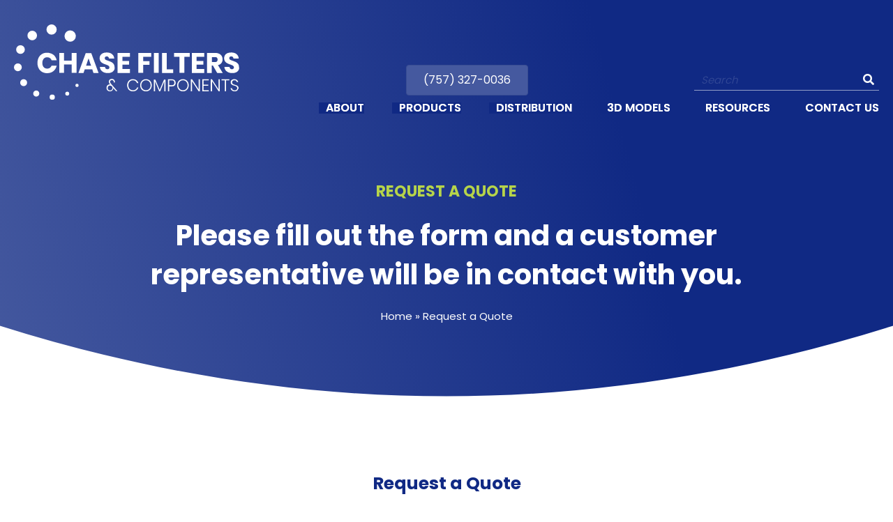

--- FILE ---
content_type: text/html; charset=utf-8
request_url: https://www.google.com/recaptcha/api2/anchor?ar=1&k=6LfxnTQeAAAAAMz2Xeq8vbR6zPAJkZp3yrcNwdE-&co=aHR0cHM6Ly9jaGFzZWZpbHRlcmNvbXBhbnkuY29tOjQ0Mw..&hl=en&v=N67nZn4AqZkNcbeMu4prBgzg&theme=light&size=normal&anchor-ms=20000&execute-ms=30000&cb=pykfpeepadxz
body_size: 49517
content:
<!DOCTYPE HTML><html dir="ltr" lang="en"><head><meta http-equiv="Content-Type" content="text/html; charset=UTF-8">
<meta http-equiv="X-UA-Compatible" content="IE=edge">
<title>reCAPTCHA</title>
<style type="text/css">
/* cyrillic-ext */
@font-face {
  font-family: 'Roboto';
  font-style: normal;
  font-weight: 400;
  font-stretch: 100%;
  src: url(//fonts.gstatic.com/s/roboto/v48/KFO7CnqEu92Fr1ME7kSn66aGLdTylUAMa3GUBHMdazTgWw.woff2) format('woff2');
  unicode-range: U+0460-052F, U+1C80-1C8A, U+20B4, U+2DE0-2DFF, U+A640-A69F, U+FE2E-FE2F;
}
/* cyrillic */
@font-face {
  font-family: 'Roboto';
  font-style: normal;
  font-weight: 400;
  font-stretch: 100%;
  src: url(//fonts.gstatic.com/s/roboto/v48/KFO7CnqEu92Fr1ME7kSn66aGLdTylUAMa3iUBHMdazTgWw.woff2) format('woff2');
  unicode-range: U+0301, U+0400-045F, U+0490-0491, U+04B0-04B1, U+2116;
}
/* greek-ext */
@font-face {
  font-family: 'Roboto';
  font-style: normal;
  font-weight: 400;
  font-stretch: 100%;
  src: url(//fonts.gstatic.com/s/roboto/v48/KFO7CnqEu92Fr1ME7kSn66aGLdTylUAMa3CUBHMdazTgWw.woff2) format('woff2');
  unicode-range: U+1F00-1FFF;
}
/* greek */
@font-face {
  font-family: 'Roboto';
  font-style: normal;
  font-weight: 400;
  font-stretch: 100%;
  src: url(//fonts.gstatic.com/s/roboto/v48/KFO7CnqEu92Fr1ME7kSn66aGLdTylUAMa3-UBHMdazTgWw.woff2) format('woff2');
  unicode-range: U+0370-0377, U+037A-037F, U+0384-038A, U+038C, U+038E-03A1, U+03A3-03FF;
}
/* math */
@font-face {
  font-family: 'Roboto';
  font-style: normal;
  font-weight: 400;
  font-stretch: 100%;
  src: url(//fonts.gstatic.com/s/roboto/v48/KFO7CnqEu92Fr1ME7kSn66aGLdTylUAMawCUBHMdazTgWw.woff2) format('woff2');
  unicode-range: U+0302-0303, U+0305, U+0307-0308, U+0310, U+0312, U+0315, U+031A, U+0326-0327, U+032C, U+032F-0330, U+0332-0333, U+0338, U+033A, U+0346, U+034D, U+0391-03A1, U+03A3-03A9, U+03B1-03C9, U+03D1, U+03D5-03D6, U+03F0-03F1, U+03F4-03F5, U+2016-2017, U+2034-2038, U+203C, U+2040, U+2043, U+2047, U+2050, U+2057, U+205F, U+2070-2071, U+2074-208E, U+2090-209C, U+20D0-20DC, U+20E1, U+20E5-20EF, U+2100-2112, U+2114-2115, U+2117-2121, U+2123-214F, U+2190, U+2192, U+2194-21AE, U+21B0-21E5, U+21F1-21F2, U+21F4-2211, U+2213-2214, U+2216-22FF, U+2308-230B, U+2310, U+2319, U+231C-2321, U+2336-237A, U+237C, U+2395, U+239B-23B7, U+23D0, U+23DC-23E1, U+2474-2475, U+25AF, U+25B3, U+25B7, U+25BD, U+25C1, U+25CA, U+25CC, U+25FB, U+266D-266F, U+27C0-27FF, U+2900-2AFF, U+2B0E-2B11, U+2B30-2B4C, U+2BFE, U+3030, U+FF5B, U+FF5D, U+1D400-1D7FF, U+1EE00-1EEFF;
}
/* symbols */
@font-face {
  font-family: 'Roboto';
  font-style: normal;
  font-weight: 400;
  font-stretch: 100%;
  src: url(//fonts.gstatic.com/s/roboto/v48/KFO7CnqEu92Fr1ME7kSn66aGLdTylUAMaxKUBHMdazTgWw.woff2) format('woff2');
  unicode-range: U+0001-000C, U+000E-001F, U+007F-009F, U+20DD-20E0, U+20E2-20E4, U+2150-218F, U+2190, U+2192, U+2194-2199, U+21AF, U+21E6-21F0, U+21F3, U+2218-2219, U+2299, U+22C4-22C6, U+2300-243F, U+2440-244A, U+2460-24FF, U+25A0-27BF, U+2800-28FF, U+2921-2922, U+2981, U+29BF, U+29EB, U+2B00-2BFF, U+4DC0-4DFF, U+FFF9-FFFB, U+10140-1018E, U+10190-1019C, U+101A0, U+101D0-101FD, U+102E0-102FB, U+10E60-10E7E, U+1D2C0-1D2D3, U+1D2E0-1D37F, U+1F000-1F0FF, U+1F100-1F1AD, U+1F1E6-1F1FF, U+1F30D-1F30F, U+1F315, U+1F31C, U+1F31E, U+1F320-1F32C, U+1F336, U+1F378, U+1F37D, U+1F382, U+1F393-1F39F, U+1F3A7-1F3A8, U+1F3AC-1F3AF, U+1F3C2, U+1F3C4-1F3C6, U+1F3CA-1F3CE, U+1F3D4-1F3E0, U+1F3ED, U+1F3F1-1F3F3, U+1F3F5-1F3F7, U+1F408, U+1F415, U+1F41F, U+1F426, U+1F43F, U+1F441-1F442, U+1F444, U+1F446-1F449, U+1F44C-1F44E, U+1F453, U+1F46A, U+1F47D, U+1F4A3, U+1F4B0, U+1F4B3, U+1F4B9, U+1F4BB, U+1F4BF, U+1F4C8-1F4CB, U+1F4D6, U+1F4DA, U+1F4DF, U+1F4E3-1F4E6, U+1F4EA-1F4ED, U+1F4F7, U+1F4F9-1F4FB, U+1F4FD-1F4FE, U+1F503, U+1F507-1F50B, U+1F50D, U+1F512-1F513, U+1F53E-1F54A, U+1F54F-1F5FA, U+1F610, U+1F650-1F67F, U+1F687, U+1F68D, U+1F691, U+1F694, U+1F698, U+1F6AD, U+1F6B2, U+1F6B9-1F6BA, U+1F6BC, U+1F6C6-1F6CF, U+1F6D3-1F6D7, U+1F6E0-1F6EA, U+1F6F0-1F6F3, U+1F6F7-1F6FC, U+1F700-1F7FF, U+1F800-1F80B, U+1F810-1F847, U+1F850-1F859, U+1F860-1F887, U+1F890-1F8AD, U+1F8B0-1F8BB, U+1F8C0-1F8C1, U+1F900-1F90B, U+1F93B, U+1F946, U+1F984, U+1F996, U+1F9E9, U+1FA00-1FA6F, U+1FA70-1FA7C, U+1FA80-1FA89, U+1FA8F-1FAC6, U+1FACE-1FADC, U+1FADF-1FAE9, U+1FAF0-1FAF8, U+1FB00-1FBFF;
}
/* vietnamese */
@font-face {
  font-family: 'Roboto';
  font-style: normal;
  font-weight: 400;
  font-stretch: 100%;
  src: url(//fonts.gstatic.com/s/roboto/v48/KFO7CnqEu92Fr1ME7kSn66aGLdTylUAMa3OUBHMdazTgWw.woff2) format('woff2');
  unicode-range: U+0102-0103, U+0110-0111, U+0128-0129, U+0168-0169, U+01A0-01A1, U+01AF-01B0, U+0300-0301, U+0303-0304, U+0308-0309, U+0323, U+0329, U+1EA0-1EF9, U+20AB;
}
/* latin-ext */
@font-face {
  font-family: 'Roboto';
  font-style: normal;
  font-weight: 400;
  font-stretch: 100%;
  src: url(//fonts.gstatic.com/s/roboto/v48/KFO7CnqEu92Fr1ME7kSn66aGLdTylUAMa3KUBHMdazTgWw.woff2) format('woff2');
  unicode-range: U+0100-02BA, U+02BD-02C5, U+02C7-02CC, U+02CE-02D7, U+02DD-02FF, U+0304, U+0308, U+0329, U+1D00-1DBF, U+1E00-1E9F, U+1EF2-1EFF, U+2020, U+20A0-20AB, U+20AD-20C0, U+2113, U+2C60-2C7F, U+A720-A7FF;
}
/* latin */
@font-face {
  font-family: 'Roboto';
  font-style: normal;
  font-weight: 400;
  font-stretch: 100%;
  src: url(//fonts.gstatic.com/s/roboto/v48/KFO7CnqEu92Fr1ME7kSn66aGLdTylUAMa3yUBHMdazQ.woff2) format('woff2');
  unicode-range: U+0000-00FF, U+0131, U+0152-0153, U+02BB-02BC, U+02C6, U+02DA, U+02DC, U+0304, U+0308, U+0329, U+2000-206F, U+20AC, U+2122, U+2191, U+2193, U+2212, U+2215, U+FEFF, U+FFFD;
}
/* cyrillic-ext */
@font-face {
  font-family: 'Roboto';
  font-style: normal;
  font-weight: 500;
  font-stretch: 100%;
  src: url(//fonts.gstatic.com/s/roboto/v48/KFO7CnqEu92Fr1ME7kSn66aGLdTylUAMa3GUBHMdazTgWw.woff2) format('woff2');
  unicode-range: U+0460-052F, U+1C80-1C8A, U+20B4, U+2DE0-2DFF, U+A640-A69F, U+FE2E-FE2F;
}
/* cyrillic */
@font-face {
  font-family: 'Roboto';
  font-style: normal;
  font-weight: 500;
  font-stretch: 100%;
  src: url(//fonts.gstatic.com/s/roboto/v48/KFO7CnqEu92Fr1ME7kSn66aGLdTylUAMa3iUBHMdazTgWw.woff2) format('woff2');
  unicode-range: U+0301, U+0400-045F, U+0490-0491, U+04B0-04B1, U+2116;
}
/* greek-ext */
@font-face {
  font-family: 'Roboto';
  font-style: normal;
  font-weight: 500;
  font-stretch: 100%;
  src: url(//fonts.gstatic.com/s/roboto/v48/KFO7CnqEu92Fr1ME7kSn66aGLdTylUAMa3CUBHMdazTgWw.woff2) format('woff2');
  unicode-range: U+1F00-1FFF;
}
/* greek */
@font-face {
  font-family: 'Roboto';
  font-style: normal;
  font-weight: 500;
  font-stretch: 100%;
  src: url(//fonts.gstatic.com/s/roboto/v48/KFO7CnqEu92Fr1ME7kSn66aGLdTylUAMa3-UBHMdazTgWw.woff2) format('woff2');
  unicode-range: U+0370-0377, U+037A-037F, U+0384-038A, U+038C, U+038E-03A1, U+03A3-03FF;
}
/* math */
@font-face {
  font-family: 'Roboto';
  font-style: normal;
  font-weight: 500;
  font-stretch: 100%;
  src: url(//fonts.gstatic.com/s/roboto/v48/KFO7CnqEu92Fr1ME7kSn66aGLdTylUAMawCUBHMdazTgWw.woff2) format('woff2');
  unicode-range: U+0302-0303, U+0305, U+0307-0308, U+0310, U+0312, U+0315, U+031A, U+0326-0327, U+032C, U+032F-0330, U+0332-0333, U+0338, U+033A, U+0346, U+034D, U+0391-03A1, U+03A3-03A9, U+03B1-03C9, U+03D1, U+03D5-03D6, U+03F0-03F1, U+03F4-03F5, U+2016-2017, U+2034-2038, U+203C, U+2040, U+2043, U+2047, U+2050, U+2057, U+205F, U+2070-2071, U+2074-208E, U+2090-209C, U+20D0-20DC, U+20E1, U+20E5-20EF, U+2100-2112, U+2114-2115, U+2117-2121, U+2123-214F, U+2190, U+2192, U+2194-21AE, U+21B0-21E5, U+21F1-21F2, U+21F4-2211, U+2213-2214, U+2216-22FF, U+2308-230B, U+2310, U+2319, U+231C-2321, U+2336-237A, U+237C, U+2395, U+239B-23B7, U+23D0, U+23DC-23E1, U+2474-2475, U+25AF, U+25B3, U+25B7, U+25BD, U+25C1, U+25CA, U+25CC, U+25FB, U+266D-266F, U+27C0-27FF, U+2900-2AFF, U+2B0E-2B11, U+2B30-2B4C, U+2BFE, U+3030, U+FF5B, U+FF5D, U+1D400-1D7FF, U+1EE00-1EEFF;
}
/* symbols */
@font-face {
  font-family: 'Roboto';
  font-style: normal;
  font-weight: 500;
  font-stretch: 100%;
  src: url(//fonts.gstatic.com/s/roboto/v48/KFO7CnqEu92Fr1ME7kSn66aGLdTylUAMaxKUBHMdazTgWw.woff2) format('woff2');
  unicode-range: U+0001-000C, U+000E-001F, U+007F-009F, U+20DD-20E0, U+20E2-20E4, U+2150-218F, U+2190, U+2192, U+2194-2199, U+21AF, U+21E6-21F0, U+21F3, U+2218-2219, U+2299, U+22C4-22C6, U+2300-243F, U+2440-244A, U+2460-24FF, U+25A0-27BF, U+2800-28FF, U+2921-2922, U+2981, U+29BF, U+29EB, U+2B00-2BFF, U+4DC0-4DFF, U+FFF9-FFFB, U+10140-1018E, U+10190-1019C, U+101A0, U+101D0-101FD, U+102E0-102FB, U+10E60-10E7E, U+1D2C0-1D2D3, U+1D2E0-1D37F, U+1F000-1F0FF, U+1F100-1F1AD, U+1F1E6-1F1FF, U+1F30D-1F30F, U+1F315, U+1F31C, U+1F31E, U+1F320-1F32C, U+1F336, U+1F378, U+1F37D, U+1F382, U+1F393-1F39F, U+1F3A7-1F3A8, U+1F3AC-1F3AF, U+1F3C2, U+1F3C4-1F3C6, U+1F3CA-1F3CE, U+1F3D4-1F3E0, U+1F3ED, U+1F3F1-1F3F3, U+1F3F5-1F3F7, U+1F408, U+1F415, U+1F41F, U+1F426, U+1F43F, U+1F441-1F442, U+1F444, U+1F446-1F449, U+1F44C-1F44E, U+1F453, U+1F46A, U+1F47D, U+1F4A3, U+1F4B0, U+1F4B3, U+1F4B9, U+1F4BB, U+1F4BF, U+1F4C8-1F4CB, U+1F4D6, U+1F4DA, U+1F4DF, U+1F4E3-1F4E6, U+1F4EA-1F4ED, U+1F4F7, U+1F4F9-1F4FB, U+1F4FD-1F4FE, U+1F503, U+1F507-1F50B, U+1F50D, U+1F512-1F513, U+1F53E-1F54A, U+1F54F-1F5FA, U+1F610, U+1F650-1F67F, U+1F687, U+1F68D, U+1F691, U+1F694, U+1F698, U+1F6AD, U+1F6B2, U+1F6B9-1F6BA, U+1F6BC, U+1F6C6-1F6CF, U+1F6D3-1F6D7, U+1F6E0-1F6EA, U+1F6F0-1F6F3, U+1F6F7-1F6FC, U+1F700-1F7FF, U+1F800-1F80B, U+1F810-1F847, U+1F850-1F859, U+1F860-1F887, U+1F890-1F8AD, U+1F8B0-1F8BB, U+1F8C0-1F8C1, U+1F900-1F90B, U+1F93B, U+1F946, U+1F984, U+1F996, U+1F9E9, U+1FA00-1FA6F, U+1FA70-1FA7C, U+1FA80-1FA89, U+1FA8F-1FAC6, U+1FACE-1FADC, U+1FADF-1FAE9, U+1FAF0-1FAF8, U+1FB00-1FBFF;
}
/* vietnamese */
@font-face {
  font-family: 'Roboto';
  font-style: normal;
  font-weight: 500;
  font-stretch: 100%;
  src: url(//fonts.gstatic.com/s/roboto/v48/KFO7CnqEu92Fr1ME7kSn66aGLdTylUAMa3OUBHMdazTgWw.woff2) format('woff2');
  unicode-range: U+0102-0103, U+0110-0111, U+0128-0129, U+0168-0169, U+01A0-01A1, U+01AF-01B0, U+0300-0301, U+0303-0304, U+0308-0309, U+0323, U+0329, U+1EA0-1EF9, U+20AB;
}
/* latin-ext */
@font-face {
  font-family: 'Roboto';
  font-style: normal;
  font-weight: 500;
  font-stretch: 100%;
  src: url(//fonts.gstatic.com/s/roboto/v48/KFO7CnqEu92Fr1ME7kSn66aGLdTylUAMa3KUBHMdazTgWw.woff2) format('woff2');
  unicode-range: U+0100-02BA, U+02BD-02C5, U+02C7-02CC, U+02CE-02D7, U+02DD-02FF, U+0304, U+0308, U+0329, U+1D00-1DBF, U+1E00-1E9F, U+1EF2-1EFF, U+2020, U+20A0-20AB, U+20AD-20C0, U+2113, U+2C60-2C7F, U+A720-A7FF;
}
/* latin */
@font-face {
  font-family: 'Roboto';
  font-style: normal;
  font-weight: 500;
  font-stretch: 100%;
  src: url(//fonts.gstatic.com/s/roboto/v48/KFO7CnqEu92Fr1ME7kSn66aGLdTylUAMa3yUBHMdazQ.woff2) format('woff2');
  unicode-range: U+0000-00FF, U+0131, U+0152-0153, U+02BB-02BC, U+02C6, U+02DA, U+02DC, U+0304, U+0308, U+0329, U+2000-206F, U+20AC, U+2122, U+2191, U+2193, U+2212, U+2215, U+FEFF, U+FFFD;
}
/* cyrillic-ext */
@font-face {
  font-family: 'Roboto';
  font-style: normal;
  font-weight: 900;
  font-stretch: 100%;
  src: url(//fonts.gstatic.com/s/roboto/v48/KFO7CnqEu92Fr1ME7kSn66aGLdTylUAMa3GUBHMdazTgWw.woff2) format('woff2');
  unicode-range: U+0460-052F, U+1C80-1C8A, U+20B4, U+2DE0-2DFF, U+A640-A69F, U+FE2E-FE2F;
}
/* cyrillic */
@font-face {
  font-family: 'Roboto';
  font-style: normal;
  font-weight: 900;
  font-stretch: 100%;
  src: url(//fonts.gstatic.com/s/roboto/v48/KFO7CnqEu92Fr1ME7kSn66aGLdTylUAMa3iUBHMdazTgWw.woff2) format('woff2');
  unicode-range: U+0301, U+0400-045F, U+0490-0491, U+04B0-04B1, U+2116;
}
/* greek-ext */
@font-face {
  font-family: 'Roboto';
  font-style: normal;
  font-weight: 900;
  font-stretch: 100%;
  src: url(//fonts.gstatic.com/s/roboto/v48/KFO7CnqEu92Fr1ME7kSn66aGLdTylUAMa3CUBHMdazTgWw.woff2) format('woff2');
  unicode-range: U+1F00-1FFF;
}
/* greek */
@font-face {
  font-family: 'Roboto';
  font-style: normal;
  font-weight: 900;
  font-stretch: 100%;
  src: url(//fonts.gstatic.com/s/roboto/v48/KFO7CnqEu92Fr1ME7kSn66aGLdTylUAMa3-UBHMdazTgWw.woff2) format('woff2');
  unicode-range: U+0370-0377, U+037A-037F, U+0384-038A, U+038C, U+038E-03A1, U+03A3-03FF;
}
/* math */
@font-face {
  font-family: 'Roboto';
  font-style: normal;
  font-weight: 900;
  font-stretch: 100%;
  src: url(//fonts.gstatic.com/s/roboto/v48/KFO7CnqEu92Fr1ME7kSn66aGLdTylUAMawCUBHMdazTgWw.woff2) format('woff2');
  unicode-range: U+0302-0303, U+0305, U+0307-0308, U+0310, U+0312, U+0315, U+031A, U+0326-0327, U+032C, U+032F-0330, U+0332-0333, U+0338, U+033A, U+0346, U+034D, U+0391-03A1, U+03A3-03A9, U+03B1-03C9, U+03D1, U+03D5-03D6, U+03F0-03F1, U+03F4-03F5, U+2016-2017, U+2034-2038, U+203C, U+2040, U+2043, U+2047, U+2050, U+2057, U+205F, U+2070-2071, U+2074-208E, U+2090-209C, U+20D0-20DC, U+20E1, U+20E5-20EF, U+2100-2112, U+2114-2115, U+2117-2121, U+2123-214F, U+2190, U+2192, U+2194-21AE, U+21B0-21E5, U+21F1-21F2, U+21F4-2211, U+2213-2214, U+2216-22FF, U+2308-230B, U+2310, U+2319, U+231C-2321, U+2336-237A, U+237C, U+2395, U+239B-23B7, U+23D0, U+23DC-23E1, U+2474-2475, U+25AF, U+25B3, U+25B7, U+25BD, U+25C1, U+25CA, U+25CC, U+25FB, U+266D-266F, U+27C0-27FF, U+2900-2AFF, U+2B0E-2B11, U+2B30-2B4C, U+2BFE, U+3030, U+FF5B, U+FF5D, U+1D400-1D7FF, U+1EE00-1EEFF;
}
/* symbols */
@font-face {
  font-family: 'Roboto';
  font-style: normal;
  font-weight: 900;
  font-stretch: 100%;
  src: url(//fonts.gstatic.com/s/roboto/v48/KFO7CnqEu92Fr1ME7kSn66aGLdTylUAMaxKUBHMdazTgWw.woff2) format('woff2');
  unicode-range: U+0001-000C, U+000E-001F, U+007F-009F, U+20DD-20E0, U+20E2-20E4, U+2150-218F, U+2190, U+2192, U+2194-2199, U+21AF, U+21E6-21F0, U+21F3, U+2218-2219, U+2299, U+22C4-22C6, U+2300-243F, U+2440-244A, U+2460-24FF, U+25A0-27BF, U+2800-28FF, U+2921-2922, U+2981, U+29BF, U+29EB, U+2B00-2BFF, U+4DC0-4DFF, U+FFF9-FFFB, U+10140-1018E, U+10190-1019C, U+101A0, U+101D0-101FD, U+102E0-102FB, U+10E60-10E7E, U+1D2C0-1D2D3, U+1D2E0-1D37F, U+1F000-1F0FF, U+1F100-1F1AD, U+1F1E6-1F1FF, U+1F30D-1F30F, U+1F315, U+1F31C, U+1F31E, U+1F320-1F32C, U+1F336, U+1F378, U+1F37D, U+1F382, U+1F393-1F39F, U+1F3A7-1F3A8, U+1F3AC-1F3AF, U+1F3C2, U+1F3C4-1F3C6, U+1F3CA-1F3CE, U+1F3D4-1F3E0, U+1F3ED, U+1F3F1-1F3F3, U+1F3F5-1F3F7, U+1F408, U+1F415, U+1F41F, U+1F426, U+1F43F, U+1F441-1F442, U+1F444, U+1F446-1F449, U+1F44C-1F44E, U+1F453, U+1F46A, U+1F47D, U+1F4A3, U+1F4B0, U+1F4B3, U+1F4B9, U+1F4BB, U+1F4BF, U+1F4C8-1F4CB, U+1F4D6, U+1F4DA, U+1F4DF, U+1F4E3-1F4E6, U+1F4EA-1F4ED, U+1F4F7, U+1F4F9-1F4FB, U+1F4FD-1F4FE, U+1F503, U+1F507-1F50B, U+1F50D, U+1F512-1F513, U+1F53E-1F54A, U+1F54F-1F5FA, U+1F610, U+1F650-1F67F, U+1F687, U+1F68D, U+1F691, U+1F694, U+1F698, U+1F6AD, U+1F6B2, U+1F6B9-1F6BA, U+1F6BC, U+1F6C6-1F6CF, U+1F6D3-1F6D7, U+1F6E0-1F6EA, U+1F6F0-1F6F3, U+1F6F7-1F6FC, U+1F700-1F7FF, U+1F800-1F80B, U+1F810-1F847, U+1F850-1F859, U+1F860-1F887, U+1F890-1F8AD, U+1F8B0-1F8BB, U+1F8C0-1F8C1, U+1F900-1F90B, U+1F93B, U+1F946, U+1F984, U+1F996, U+1F9E9, U+1FA00-1FA6F, U+1FA70-1FA7C, U+1FA80-1FA89, U+1FA8F-1FAC6, U+1FACE-1FADC, U+1FADF-1FAE9, U+1FAF0-1FAF8, U+1FB00-1FBFF;
}
/* vietnamese */
@font-face {
  font-family: 'Roboto';
  font-style: normal;
  font-weight: 900;
  font-stretch: 100%;
  src: url(//fonts.gstatic.com/s/roboto/v48/KFO7CnqEu92Fr1ME7kSn66aGLdTylUAMa3OUBHMdazTgWw.woff2) format('woff2');
  unicode-range: U+0102-0103, U+0110-0111, U+0128-0129, U+0168-0169, U+01A0-01A1, U+01AF-01B0, U+0300-0301, U+0303-0304, U+0308-0309, U+0323, U+0329, U+1EA0-1EF9, U+20AB;
}
/* latin-ext */
@font-face {
  font-family: 'Roboto';
  font-style: normal;
  font-weight: 900;
  font-stretch: 100%;
  src: url(//fonts.gstatic.com/s/roboto/v48/KFO7CnqEu92Fr1ME7kSn66aGLdTylUAMa3KUBHMdazTgWw.woff2) format('woff2');
  unicode-range: U+0100-02BA, U+02BD-02C5, U+02C7-02CC, U+02CE-02D7, U+02DD-02FF, U+0304, U+0308, U+0329, U+1D00-1DBF, U+1E00-1E9F, U+1EF2-1EFF, U+2020, U+20A0-20AB, U+20AD-20C0, U+2113, U+2C60-2C7F, U+A720-A7FF;
}
/* latin */
@font-face {
  font-family: 'Roboto';
  font-style: normal;
  font-weight: 900;
  font-stretch: 100%;
  src: url(//fonts.gstatic.com/s/roboto/v48/KFO7CnqEu92Fr1ME7kSn66aGLdTylUAMa3yUBHMdazQ.woff2) format('woff2');
  unicode-range: U+0000-00FF, U+0131, U+0152-0153, U+02BB-02BC, U+02C6, U+02DA, U+02DC, U+0304, U+0308, U+0329, U+2000-206F, U+20AC, U+2122, U+2191, U+2193, U+2212, U+2215, U+FEFF, U+FFFD;
}

</style>
<link rel="stylesheet" type="text/css" href="https://www.gstatic.com/recaptcha/releases/N67nZn4AqZkNcbeMu4prBgzg/styles__ltr.css">
<script nonce="Fiujx5TxsBqxv1XlfFr4EA" type="text/javascript">window['__recaptcha_api'] = 'https://www.google.com/recaptcha/api2/';</script>
<script type="text/javascript" src="https://www.gstatic.com/recaptcha/releases/N67nZn4AqZkNcbeMu4prBgzg/recaptcha__en.js" nonce="Fiujx5TxsBqxv1XlfFr4EA">
      
    </script></head>
<body><div id="rc-anchor-alert" class="rc-anchor-alert"></div>
<input type="hidden" id="recaptcha-token" value="[base64]">
<script type="text/javascript" nonce="Fiujx5TxsBqxv1XlfFr4EA">
      recaptcha.anchor.Main.init("[\x22ainput\x22,[\x22bgdata\x22,\x22\x22,\[base64]/[base64]/MjU1Ong/[base64]/[base64]/[base64]/[base64]/[base64]/[base64]/[base64]/[base64]/[base64]/[base64]/[base64]/[base64]/[base64]/[base64]/[base64]\\u003d\x22,\[base64]\\u003d\x22,\[base64]/DssKRw4gxYBdzwpJjDQbCuxzCtBnClCl+w6QdXcKVwr3Dsi5Iwr9kCn7DsSrCpcKxA0F3w64TRMKUwrkqVMKTw7QMF2zClVTDrBRHwqnDuMKew5M8w5dTAxvDvMOWw4/DrQM9wrDCji/Dk8OuPndWw6drIsODw79tBMOpacK1VsKSwp3Cp8Kpwo8kIMKAw4QlFxXCtzITNHrDhRlFVMKrAMOiGAUrw5hRwpvDsMORYMOdw4zDncOCYsOxf8OWYsKlwrnDp1TDvBY/RA8swp3CicKvJcKfw5LCm8KnNHoBRX1bJMOIbWzDhsO+DErCg2QZSsKYwrjDhMOhw75BRcKcE8KSwqsAw6wzVRDCusOmw6/[base64]/w7tywo3CoAHCrMK3w4kywrZeKcONOzzCoClcwoXCuMOiwp3Cqy7Cg1U4cMKpcMK/HsO9Z8KnK1HCjjcTJzsWe3jDnhpYwpLCnsOJacKnw7owXsOYJsKcN8KDXmhWXzRJHTHDoEUdwqB5w6nDukV6ScKHw4nDtcOCG8Kow5xtFVEHDsOhwo/ClCTDqi7ChMOTd1NBwp0DwoZnfcKyaj7Cg8O6w67CkSHCqVp0w4bDqlnDhR7CjwVBwoDDscO4wqkMw6cVacK5JnrCu8K+HsOxwp3DjgcAwo/Dh8K1ETk/YMOxNEEpUMONaUHDh8Kdw6rDmHtAFT4ew4rCp8Otw5RgwpDDgErCoQtbw6zCrjZewqgGQTs1YGfCncKvw5/ClcKaw6I/Oj/CtytbwodxAMK2fcKlwpzCoxoVfDXCv37Duk0tw7k9w5nDtjt2VHVBO8Ktw4Rcw4BIwqwIw7TDjQTCvQXCu8Kuwr/[base64]/[base64]/DvzbDk29Rwqd+w6hJwox3BcKow6rDisOpL8Orwr7DgADDssKtfMOnwprCvsKiw47Co8OHw5dUwpd3w7o9TnfDgSrDpSkpDsKBD8K2X8KywrrDkipOwq1RfE/DkgMnw5BDK1/DuMOawqLDu8Kcw4/DmwFDwrzCp8OyCMORw5p7w6kza8Ojw6x3fsKLwqLDo3zCucKEw5LCui0TO8K3wqhvPRDDuMKfCgbDqsOUAkdXXyLDrXHCoVN3w6peKsK0DsOswqTCkcKkOhbDosOPwofCm8KMw4F2wqJQfMKGw4nCnMOCw4PChVHCm8KSfBt+bmvDuMK8wqJ/JSYnw7rDok0vGsKew4NUHcKhRlHDojfCr27CgVZJAm3DksK3w6cRYcO0Om3DvMKSOC51w4/[base64]/CscKZTcK1EnlXZGpLaMO3A8O9w55Rw6bDscKowpXCn8Kyw7rCsFl0ATcSFA9GUT5Pw7HCp8K8JcO1fi/Cv0jDqMOXwp3DrzDDhcKdwrdBECvDjid/wq91BsOAw4ktwplHH2DDmMOaFsOxwo5BSWsHw5TChsOQAinCvsO3wqLDm1LDjcOnDncyw65RwpwqMcOowqBkFwLCgy4kw5RcbsOSQF7CkhbCgTHCjHhEI8KzNcKtesOqJMO/SsOUw4MrAX10NxbCusO0ehrDnMKYw5XDlBPChMOCw4MgQg7DklLDowxfwo8lccK7Q8Oow6FAemQkZsOrwpJVJMKfVRPDuCbDvTl7JBkFTsKcwopVf8KywptIwoNqw6TCmAl2woBZUz3DjMOyeMO3XxnDt0kWJBPDszDDmcOAa8KKOWMmFijCoMOow5DDtB/Cp2U6woLCpgnCqsK/w5DDmcOJEMOSw6bDqcO6TwI/LMKyw4PDslxxw7fDgB3DrMK9CVXDq11FdmAyw57CplTCj8KhwqjDlH1CwpQnw5srwrI9b0rDpiLDqcKpw6vDicKFa8KiekZoPjfDgcOPGBbDr2YewoTCs2ttw5gsEVlJUDV+wpXCiMKpGS8IwpTCin1iw7YjwoTCgMOBUXfDk8O0wr/DkG3Clz1Qw5PCnsK7OsKFwovCucOLw4pAwrp/LcOLKcKlIMOXwqvCpsKuwrvDqWTCoxbDnMOeScKcw5rCtsKBXMOIwrMmXB7DgxvCgEFJwrXCpRFGw4nDrMOJKMKPccOdEXrDlETCpsOLLMO5wrdew5XCr8KawqjDqk82HsKRL1/CgFfCjl/CnnHDgXA+w7QOGsKzw5rDjMKywqEXaUrCv0p3NUfDuMOjc8KGJCZzw5cUccOPWcOmworCmMObMi3Dt8O8w5TCriE8wqfCucOkT8OKQMOdQybCosO8MMOucQ0rw508wo3CksODG8OIHsODwqHDvHjCng4qw6bCgB/Duzpsw47CpxUFw51VQXsWw7gew5ZUA0PDvi7Cu8KiwrLCl2TCr8K/b8OrBRNgEcKLHMOzwrjDsSLCtMOSNsKwAj/CncOmwpzDr8KyBxTCjcO5c8K+wrNbwojDjsONwoLDvcO3Qi/[base64]/CvMOIPCbClsKQw4MGfHfClTbDlALDoTPDuxYqw7XDj2kGdgcZEMK3EhoHewbCu8KkelIHa8OqEMKhwoUBw7tOVMObY38pwovCrMKvK03Cq8KUKMK4wrZTwqIRJCJEwpHChRTDoAM0w7dEw4guKcO/woBnZjDCvsKgYkoCw5fDt8KGwo7DuMOuwrXDsk7Dng/Cm17DpnPCksKvW3LCtCsNA8KXw7hNw6/CnWPDpsOlGCLDuETCu8OWccObAcKvwoPCvnEmw68YwpAFCcKqwo10wr7DuW3Dv8K2FF/CtQYvOcODEnzCnw0/[base64]/[base64]/CmcKswpHChsOGZxDDncOmBCLClBBbEMKDw7cxCGx0InwZw6xTw7AwNWUkwp7DtcOoN2rCng4lY8OSQXfDpsKLWMOVwp0MAD/DmcKEY0/DoMKMWFxBWsOuLMKuIsKsw63CuMOHw7hLXsOvXMOow44naG/DncKRKkXCiDxOwogUw4VsLVLCkm18wrsMSjvClXrChcOPwoUKw6QsC8KQV8KcXcObSMOSw5TDkMK8w7nCs09Ew5EsMwB/d1dBJcOLR8OaNMKxecKIXF8GwpAmwrPCksKiDMOld8OpwpxDHcOMwpsCw4XCiMOdwqVVw7gKw7LDgwM5QCzDjcOfesK4wqfDuMKIFsOlJMOLNhvDisKPw67Cpi9WwrbDtMKtDcOMw7gwJsOIwozCojpjYFlXwotgRlrCgwhAw57ChMO/woYvwqfCjcOXwpjCtcKdMXTCoUHCoynCm8KKw7tyaMK1fMK9wqM6NgrCmDTCj0Zsw6MGRhfDhsKGw5bDvU0PChwew7ZBwotQwr9IAgzDrUDDvnlpwpF7w7t8w6B8w5fCtUjDncKpw6DDkMKrcxsFw5/[base64]/wrpHRwt5U8O2w5RORXkwYxbCqUrDqwkaw5rCmEXCuMOpAWVCWsKYwp3DpiDCvT0EB0DDgMOuwp8wwr1WJsK8w6PCi8KeworDtMKbw6/Cq8O8CMOnwrnCozDCrMKxwrVUcMKEJQlqwoPClcO3w7DDngLDmFNtw5nDo105w55DwqDCu8OoMxPCvMOHw4FYwr/[base64]/[base64]/[base64]/V8KWH8Ojwr8VEsK+LsKGw5E9V8Oiw5zDs8K+SW4zw7dwI8OjwqBgw5lawpzDkC7Cn1/CgcK3woDCg8KVwrLCpzrDhMKTw4/DrMOLR8OGBGAgJhFhFlrClwcjw6TCiUTCisOxRA4WacKlai/DoTHCm0nDqsOfcsKtKgLDsMKTSSHCpsO/HsORZ2XDuUXDuCzDqAxAWMOkwqtcw4TClsK0woHCoFXCrWpGLwIXHGBBXMKLAUNPw7XDlsKLUSYVGMKoCSBGwqDDr8OMwqFyw7fDo3LCqHzCmMKNQmDDhEsvGWVUAHQ1woICw7DCqCHDu8ORwonDvQ0cwqHCvWQ4w7HCkS0uIQfChm/DscK8wqcdw4DCqcOXw77DrsKOwrNPQisOGcKBJHwEw7bCmsKMF8OuKsOONMKNw6jCuQgDLcOsXcOUwq1ew73DnS/DsTrDh8KlwoHCqnBcf8KnSl5sDVvClsO9wpdTw5LCmMKPekzDrys2P8Oaw5YFw749woo9wpDCu8K6Vk/DuMKIwqXCtwnCosKDRsOkwpAqw6PColPCvcKNJ8KDVwhfMsKiw5TDgWAWUsKhZsOIwqYkXMOUPgwjM8KtfcKAw7HCgTJoCBg9w5HDosOgdBjCocOXwqDDrD3DoEnDoQzDq2A4wo/[base64]/[base64]/CqsOtwq/DqsORwrJLOlrDscO6ClnDkQ0YYVlKM8K7NcK8RcKawo/[base64]/Dm8KBwqXDpMKxw5JOwrhfw7nDoGgFw7bDoHAhwqHCisO/woU+w4HCsUZ+wq/[base64]/PsO8wro+c8K7w6JBw4PCn8OLXmkqV8KKw4p/fMKedmzDi8OWwppzU8Oyw6nCg0/CqCYwwplywrR1W8KBbsKWFVfDhlREWcO/wpzDjcKfwrDDtsKIw5/CnCPDszbDncOlwr3Cl8Ocw6nCkyvChsK+O8KcQELDu8OMwq7DisOrw7nCosOIwpMMNsKywo56Ty0zwqkswqQyC8Kmwo3DsEDDi8Okw5fCkcOVMlBIwpcVwrzCvMKywpAeF8KjG2/[base64]/DjRsOw5DDncOqBcKGw49MHCcxIV/Dk8KVE1rCgsO+Nm5xwoLCqXBkw4PDqcOId8OxwoLCo8OOAjojEsKxw6EFfcOzNUE3J8Oqw4DCocO5w6/[base64]/CtHPDj1AjXSk5RC7DhcKfQ8OsQU4TLULCmnBmVQNCw6gpUArCtRQQfR7DrCgowqxOw5gjZsOYbsKJw5DDq8O/GsK5w60/Hg83XsKBwrLDncOswrlbw78gw5fDqMKfdMOqwpYgScKmw7Jew7jDvsOUw7ZDG8K/MMOzZMOEw4Nfw6xzw7xbw6jCqxoWw63Dv8KAw7FbL8KNLyLCicK3UDrCv1XDkMOnwofDjQgqw47CtcOVS8O8QsOewpYgby17w5HDssKuwp5Gd3fCkcK9wo/Cgjsqw77DhsKgTXzDmMKEEWvCisKKPzTChQoEwp7DqHnDojBww5ppTMKhKk9fwqbCg8KTw6jDmcKXw6fDhUJKPcKsw4/[base64]/CicKwwpXChMOOw5TCqAPDhlUWwp/DgMKgOyldamLDoSBow5zCsMKhwp7DqF/CkcK1wopNwp/[base64]/w5LDicKXVUM6V8K8wr0Hw7tjw7wGO21TABlTKsKwc8OhwozDvsK7wovCjUnDs8O2G8KHPcOiF8O2w5HCmsKaw57CuW3CjA4BK2JPWkvDucO2QMO7NMKwJMKjwoUMC0pnfnjCrjrCrVRywoLDtXB9Y8K2wr/DlcKMwqpsw5lZwqnDr8KIw6fDgcOhNMOXw7vDksOaw7QvaDbCjMKOw5zCr8KYAHnDs8OBwrHCgMKJLyDDnQEswoV6EMKHwpnDsAxEw40jdcO+V3IlTlUiworDhmh9FsODbMKme3U+akxzGMO+w7PCusKTecKlHQxOXEzChAdLQSvCqcOEwpTCkUjDsGTDjMO/wpLCkAzCnzHCm8OLJMKUP8KxwofCrcOiMMKQf8OVw6bCnTTDn3HCnkYUw7fCncOoDwVYwq3Dhi9zw7o+w6VHwo9JJSwawpIMw4FJUwFJchfDv2rDncOpSxRvwqkrBg7CsFonX8K5O8Kzw7rCugLCpMKpw6jCr8O/fcOqajzCgDVLw7bDmlPDl8Oqw4VGwofDt8KVBCjDiQgMwrDDpw9MXinCscK5woMFwp7DnEFTf8Kqw4Ztw6jDjsKEw4/CqHQYw5rDsMKnwoxDwpJkLsOcw67CkcO9NMO9BMKSwpPDvsKLw79jwofCscKtw5xhXsKLR8O8NsOfw4XDnBzDm8KBdyTDuGfCpHJPwq7ClsOuK8OBwogVwqofEH1Dwrs1BcKCw445J0shwociwp/DhlrDgMOOJHE5w5fCghxTCsOGwovDj8OcworCmn/DpcKvWRJZwr/[base64]/VU3DkR7DiEYwKMODIC7DgMOuwqDCn1EzwozDjyxYI8ONNnsQX0LCjMKHwpRuLBHDvMO2wrzCm8KGw6QpwoTDosO4w6jDuCDDt8KTw5/CmgfCmMKewrLDtsKaQxrDtsKuNsKZw5IYYsOtIMOZKcOTY14ww64me8OVTTPCnnvCnHXCocOoORjCil7Cg8O8wqHDvx3CjcOHwr8/HVAdw7VHw68Gw5PCucOEUsOkdMOALE7Ch8KwVcKFfRdxw5bDtsKXwr/DiMKhw7nDvcOzw5lGwonCi8ObcsOtacO2wo1mw7AVw5UgUzTDmsO1NMO1wpArwr4xwpsedg5sw40Zw7U+I8KOWVdqw6vDvsO1w7/[base64]/DhsOPw6TCvVteKMOkwqDDmgQdOEzDuVpOw7ZjAsOhwrhHX2fDmsKRUgstw7V6c8ObwojDiMKTMsKdS8Kvw57Dh8KjSzkSwp00W8K9McO2wpHDk2/Cl8Omw5fCthUyQMOCIDrClg4Ow55bdmxYwpjCq0sfw6LCvsO7w6wIX8K4woPDjsK4HMOTwonDmcOFwoXCojXCrV5JRU/[base64]/[base64]/[base64]/[base64]/DucKpNwjCgMOewp3DsC3Drl8zwo/CozMTwp/[base64]/DknPCn8O/UsKtw5zDtcKYwpHCgMOjwqvCkWREwoQiRzzCgQtgJ1zDvjjDrcKWw5jDkjBUwrpfwoAKwpRMFMKub8KMQBPDhMKuw4VYJQZZesKeICYvZcKQwp9fUMO+PMOTVsK5bTPDi1BvdcK3w5Bdwp/[base64]/[base64]/[base64]/w48Iw6nCpw/Du8KcW8KYeMKebsKUeRhgw4JUWMO3C3PDvMO4UgTCt1rDpTgKf8O9w5sfwq1ywoFNw4xTwohpwoFVHVE7wpB6w78RaE/DrcK0MMKqcMKgHcOPVcKbTUvDtjckw6MTdyvDhMK+GG0RGcK1XRbDtcONNMKTw6jDuMKpeFDDk8KLOUjCm8Khw4bDn8OYwrA1NsODwrg8ZyDCuiTCtnfCq8O1QcK+A8OFeQ53wp3DijVfwqbChAx/fsOow4I0BFIMwqzDl8O/D8KSBh9aX13DosKOw7pZw4bDnFjChXLCiCXDmj92woTDrcKow5V3J8Kxw4TCg8Krw48KccKIwpLCicK8RsOsZcODw7MaASV/[base64]/CgsKqw5Mbw752akV/bMKdw74gwpgJwoQPa8KJwrMpwq9rO8OoCcOFw4oywpzCtlfCo8KVw6PDqsOPNDY/dsOVTz/CscK4woJDwqTDjsOPR8K6w4TCnsOVwr87asOfw5UEZTvDmREkc8Kiw5XDjcOjw5YrcyPDpznDucKfQHbDqWlsWsKnCUvDpMOyc8OyHsOZwqhte8Odw7jCpMOMwrHCty5dADHDqhk1w7Nyw5Yha8K/wrPChcKDw4gbw6rCkQkNwpnCg8KIwpLDmj4IwoZxwolRX8KDw6zCv2TCq0fCi8OPc8K/w67DiMKFIsORwqzCi8O6wrAww50XU0DDk8KFEDpewqjCiMOVwqHDgMK0wqF5w7LDmMO+wpYOw6DCusOBwrLCp8OFXDwpbBPDp8KSHsKcegnDtCsWNB3Cjy91w4HClC7ClMOUwrI+wqQ8Rk04WMOhw5ByXnlrw7fChBJ8wonDi8OQdSBow745w5HDocKLAcK/w6PDjE9aw7bDsMO7Vy7CocK1w6vDpwkyOVpaw6N1SsK0bC/[base64]/DiHsWw7HCkB1Mwq7Du8KGVQUfOsOIDRJVXWvDvMKJU8Kvwp/DpMObXn0zwodjKsKoeMO8EMOpJcO9D8ODwqLCp8O2NFXCtAs+w7LCv8KCRMKnw4Rjw5vDucO5P2BNQsOSw6vDq8OTUjo/UMOvwq9iwr7Dr0TCj8Olwql/[base64]/DuXPCt8KCNCcRw6HDmDkhdBN3VTdkcBJaw7LDp3EtHsOva8OjEDI/R8KZw7DDoUZJMkLChwEAZUYoF1PDhmDCkibCjxzCncKZGcOLC8KTPcKmIMOydkoqHyNoZsK+HFYMw5bCssK2e8OBw7gtw701woDCm8Ozw50WwrrDmErCpMOgAcK/wpBSPiw3Yj3DozNdGC7DklvCs10Ew5gIw6fCjmcIVMKrTcO7X8Opwp7DuGxRPX7CocOLwrM1w74DwrfCg8KHwphKXUkmM8K3IMKtwqBkw6ZzwocyZsKUwrVEw4VewrkJw4bDk8KXe8K7UBBIw4XCqsKLAsONIQ/DtcObw6/DtMOywpwUWMK/[base64]/dzvClcKNw5HCs8KrGzZOw5PDrsK/D37CosO8wrXDhsOmw6/DtcKuw4IUw6DCtsKMZsOPbsOdGT7DslLCjcK9fRHChcKMwqPCssO1CW84O2Yuw55Mwpxpw6lUwoxzAU/[base64]/CjxpXwpfCngw0wqpRYsOOB8OTwobDpsOcYhzDicKFI2RCwr/CisOBcxk7w7gnUcO4wr3CrsOxwqkpwopgwoXClMOKKcOqIj8DEcOVwpYxwoLCj8O+QsOpwrHDlXzDiMK2FMO9RMK0w6xTw4TDhTBJw4/DnsOVw6fDg1HCscOFWcK3BHZrPDBIahNlw7hLc8KXKMKyw43CpMOxw4DDqzXDjcK/[base64]/[base64]/Dp8OXAsOIwo5Ww7Igw4jDoMOMwogWw5DDicOBw7xHw6XDjMKdwrfClMKfw5tTcV7DucOiKsKlwrTDpHxrwrPDkXBYw7Qnw7NONcKMw4A1w55XwqzCuj5CwrjCmcOwTFrDihMQE28Kw7x7bsK5eQo/wp5nw7rDpsK+McKiEMKibxrCgsKcXx7Cn8OqPkQwN8O6w7DDl3nDhns4ZMKqdB3DiMK2Iw4HP8OKw4fDo8O9FRU6wo/[base64]/Cu8KGAhXCvMObw7prNWB9w6ZNw67CoMOTw4BtMcObwpDDtT7DvhIYP8OqwoM+GMKkSBPDi8ObwqYuwqHDi8KBHAfDtsKRw4E3w7Esw4LCvXABT8KmPixCR1/DgMKTLRogwpjDisK5O8OPw7rCszQXM8KbYcKLw7HCkXMCBmXChycSb8KnDMK7w45TJDvCt8OuDxNgXwRHYz1cTMOwMXnCgjrDtUJwwqHDlXZ6w4pdwqHDlm7DkCpeAGfDrMKvGGPDjiguw43Dh2DDncOeVsKkIAV/[base64]/[base64]/DuEYFZyTChcOawrnDvDkeeU9KP8KuwrYzw6hnw6HDpTYGIxDCpCfDmsKoFQTDmsOlwpYqw7Y/w5UrwotsA8OHSFEAV8OYwonDrnMEw4bCs8OKw7tQLsK1GMOowplTwonCqlbChsKww7bCqcOmwr1Dwo/Dp8K5Zzp6w7HCgcOAw48MC8KPeQ03wpkhfErCk8KQw6RBAcO8MCAMwqTCr08/I0NBXcKPwqnDokRcw4ULZMK/DsKjwonDpWnClSzClMONf8OHdznCm8KawrPCrkkvwoBxw60RDMKwwpFjTQ/[base64]/w63Cvl4Xwqxrwo7CuMKkcDh4VzAZwrbDmy7CkVjCmm3DqsOLG8K1w4zDr3LDkcKFdh3DlwEvw4cxX8OmwpnDqcOaXcO6w7DDvcKKGnvCnDnCqRLCp27DrQc2w64NR8OlG8KBw4olWsKTwpjCj8Kbw5wpIkPDvsKBOE9+BcOVacOBZSbCoU/CqMOVw5YpB0DCkiU6wpdeP8K2a01VwpzCtcKJD8KhwrjCmyN/[base64]/CnH4fw41Pw4cHW8KqwpDDjMOSw4wuw4ECZyAFQ07CpMKPAzPCnMO7ecKAew/CrcKpw5HDicOePcOvwrUkQ1UNwqvDv8KbfG7Cr8Ogw7nCqMOywocPMsKNZlwKK1hXKcOhbcOTR8OSRx7CiRDDvMOvw4l6Gj7Dr8Kfw73DgRRnTsONwp1Yw7BFw58fwqTCj1oLTSLDrUnDqMONG8O9woEpwrvDp8Ouw4/DlsOTCCJ1RW3DqUMjwovDgA4lIsOgOsKhw7TChsOOwrrDm8KEwr42YsKzwr/CvcKUfsK8w64DUMKfw6bCrcOqQsKPTVPCvRzClcOfwoxbJ2EAZcONwoDDoMKcwqEMw4xWw6Z1wrl1wp80w7dbBsKfHVpiwonCqMKZw5fCk8KxQgwowq7CosOIwr9pCCbCq8KYwrUtfcKudwYMCcKBPQNjw4R8b8ORDS9ZYsKDwoFBbcK4WDPCtnQHw7p6wp/Di8OMw43CjHLClcK3MMKnw63CncK3JSPDnMKuw5vCpBPCriZAwpTCjFwjw7tScijCsMKZwp/DoFLCgXDCh8KxwoBHw7kHw6kUwoUDwp7DnhAVDsOSdcOKw6LCvABcw6V8wrZ/IMO/wq/ClzPCnMK4BcO8ZsK/wqLDk1XDjhdDwonCqcOpw5oDwr93w7bCtMOVMAPDgk1qHkjClAjCgQDCvh9jCCfCnMKYBwN+wozCp0PDr8OQBcKRSGl3XsOGRsKVw6bCrXDCi8KtL8Oxw77Cr8ORw7FBAnbCv8Knwrt/[base64]/wqbDrnchw40WBsKdZA9vfB7DsMO+TxLCvcOkwp5pwox9w67CssOHw7g7L8OOw6EbShbDrMKww44dw5oiV8OgwptfacKHwpPCmW/Drk7CqMOdwq99e2sIwrx5Q8KYZnglwrkaD8KhwqbCqn0hHcKAXMOwWsKpDMOSEjLDlEfDpcKiJ8O/JkA1w7t1I37DusKyw65qd8OCCMKgwpbDmCfColXDnhpGBMK4C8KOwo7Dik/[base64]/w5VcwqYZIBRqw4QwEjHCscK9w5Iyw6rDqhY9wrQGbypLRk/ChUBjw6TDsMKua8KKAMOqVx7CtMK7wrHDqMO+w7REwo4UFArCgRDDkThuwpPDhU0cC3XDm1cnf0Btw7bDk8KhwrBOw5DCkcO3CcOfAcKmDcKxOlJwwo/Dgx3CsEHDoxjCgGTCpsKxAsOMWW0fMFBAFMKAw5AFw6pAXMK7woPDgGovJWsMw5vCux8WXRPCuXMZw63CjUQMBcKAecOswqbDhVNpwrg8w5DCvMKTwoPCpSE2wo9Jw7R+wpbDoRF9w5UdNx0Ywq4QM8OHw7vDiUI/w7owCMKHwo7DgsODw4nCu3hFQGcCJwTCgsK7bjbDsVtOfcOydMOIw5tvw7zDqsOWWRhubcOddcOCVcKyw5BSwrHCp8OVGMKScsKhw7V2A2duw7R7wr9UdmQTQUHDtcKodXbDhMOnwqrCkRbDosKlwq3CqRwTDUEww4fDoMKyT3tFwqJOPgJ/DhDDqFE6wq/CksKpO143GGUlwr3DvhbCuCfDkMKYw4/[base64]/w7MDw7ghw4Q5wqMtw6TDrg3CqzhCw6/[base64]/[base64]/CnyPCr8KlX1oyw79rw4YVJBPDh8K0KBXChiURwo1Sw60RSMO6VCQZw6HCh8KJHsO0w6NSw5J5UTddfzrCsn4kHcOuYjvDhcKWX8KTTXMoLMObUsOHw6nDmXfDtcKwwrlvw65PIEh9w4fCoG4Xe8OPw7cXwq/CjcOeJVc1w4rDnBNlw7XDlRRsLFnCiyzDusOASW1qw4bDhMOvw7UMwqbDmGDCpk7DvFvDvnJ0BjLCksO3w7lvNcOeSSZpw5ssw50IwrfDnCsCMsOpw6vDvMOtwrjDqsKFZcOtE8O6XMOiZ8KvRcKcw7HDlsK1fMKDTGlnwrPCi8K/FMKDeMOnfhPDhTnCm8OswrnDocOsECx6w7bDsMOHw7p/w4nCnMK9wpLDjcKyf1jDihPDt17Dn3rChcKUH1bDgk0hVsOjw5Q3Y8KaGMOxw6tBw5fDh27CiRM5w7vDnMODw6UpBcKGHxBDPsOuGAHDo2PDgcKBcykcI8KzbBZdwqtBQTLChE02bXvDpMKWw7EMYU/DuE3Cuk3DqgoEw6lTw7vDu8KDwpjCrMKWw57DvA3Cr8KlBGjCjcKrIsO9wqM+EcKiRMOZw6cIw7IEARfDhArDoU0JRsKNGEzCmgrDn1svWS9cw4Ytw4luwp09w7HDgDvDlMKfw4oxcsKrCUTCjV8vwovCk8KGeGkIZMOWHsOuekLDjMOTPn1nw7gAGMK/MsKafns8P8OnwprCkXxbwoZ6wrzDiH7Dog7CpTIyIVLClMOVwqHChcK+RGLCrsOOYQ01HVNhw7/DlcKvaMO0HW/ClcOIJ1RPVntaw5cHasOTw4PCk8ODw5hsV8KjY2Y0wpXCqR11TMOuwoTCpF8kQRxiw7bDmMO/KMOuw5TCvih7B8K+R0nDoXjDoEAjw4czTMOFVMO0wrrCmyXDjgoqHsONw7M6VMO0wrvCp8OJwp46MmMhw5PCpsOIMVN+SBPDkg1FKcKbacKaA0MPw6PDvQDDmcKHc8OvasKqO8OLFMKrKMOxw6JcwpJ4Ji/DoQtdHD7Djg3DghAIwpMWJzVLfRQAEyfCkMKJZsOzXMKbw4DDkR/CuDrDlMO5woDDm1Rkw4zDhcOHw64fAsKiM8OgwrnCnGjCoErDuD4XeMKFclPDqzIoBMO2w5UTw7N/RcOoPQEcw5HCiRs1YBkWw7jDhsKFPDbCicOVwp3Do8OKw4wRKwl5w5bCjMKYw4caD8KXw7vCrcK0DMKgw77CmcKHwrfCmmcbHMKbwoJ+w5ZRPsKlwqjDncKmOjbCv8OjUCbCjMKPBirCicKUwrDCrHrDkEPCtcOvwqkAw6fCkMOaJjrDiA7CqlTDusObwpvCiS/DtmUpw4oaKsKnf8OKw6fDumTDvR/DuGbDix9tWgEDwq44wrzCmAQDecOoKMOBw4xNYgUfwrMfRnLDrgfDgMO6w6nDpMKCwrMFwq9xwo5SdMO0woUowqDCr8Kmw7oHw7nClcKIXMO1X8K7GsONbx94wrpdwr8kDcObwrh9fj/Dh8OmDcKyfVXCtcOuwpHClTvCo8K7wqUVwq5jw4Eww5TCm3YwAsK3LFxwLsOjw6VWPEJYwrjChRDCrDROw6PDgxPDs1PCnUJbw7tlw7zDs3pNM2PDkk3CjMK2w79Dw4BoHMKXw5XDmXjDn8OUwoJdw5HDqMOmw6rCrSvDscKuwqM/RcO3My7Co8OSw493R0tIw6sJZcOgwobCmlzDqsO3w5zCljbCg8O7bFnDgmDCvB/Cuhp1YsKmZsKse8KrUcKYw7twZ8KedGJswq5DO8Kkw7rDhAwCH0NCd1dhw4TCpMOuw4wWasOBBj0sKQIvdMKdGXVtdQxhC1dKw5EAGcKqw4wuwr7DqMOuwqF4fitIPsKXw6N6wqXDrMOeQ8O8HcOLw7rCosKmDFgqwojCv8KMBcKaRMKqwrXCusOfw4VyQlg/[base64]/DqMKZw5guwqPClUTClD4FGXzCr8K9RTLDksOODVrDicOGcUnDsWnDssOmCn7CkSXDh8Ogwo80NsOsQnNRw7gJwrfCo8Kow6pKKwdyw5XDvcKEBcOlwpLDkcKyw4tRwq4IFSYaKT/[base64]/[base64]/DnzchdsKjw63CpsK0wrw/w7xmwrxUw7vDl8KTasOAJ8Kyw6Y4woRvGsKPMDU3w6jCumAWw5TChm9Aw6rDkg3ClUtMwq3CtcOjw5wKIhPDjMKVwoQ/bsKEXcKAw4pSPcOmdhUGXDfCusKKUcOnZ8O/cQJIccOyM8KYRGtoLh3DucOpw5lmdsOER1EuOUROw4/CtcOARWPDpgnDuxnDniPCp8KWwogoJsOEwp7CkBTClsOuTijCo18DDjJmYMKfR8KncCvDoxR4w7QjCzLDvMKuw7PCjsOuAwIZw4XDl2pLQQ/CrcK0w7TCg8Oaw4XDvsKnw5TDs8OdwoV9Q2rCh8KXCl0AN8Osw5Iiw4/DmMObw5bDoU3DrMKMw67CvMOFwr0vfsKlAy7DiMKlWsKkR8OUw5DDtw9bwqpXwpwIWcKUDyHDqsKUw7vCuHLDpMOQwrPDgMOxV011w47CpMKwwpfDk3pow5dmacKEw44zOsOzwqJgwqRVf1xFYXDDkSRFSgtPw4VCwrDDv8KIwqHCgwVDwrNpwr4fHn82wpDDtMO/W8OdccK1ccKyXmkCwrJUw7vDsn/DjQbCnWtvJ8K8wqxVLcOBwoxSwo/DjQvDhFsDwoLDtcKhw4nCkMO2D8OOwqrDrsKRwql+S8K3cxFaw6zClsOswp/CvnJNLCM+WMKVB2XCq8KrZSbDn8KWw4PDoMKaw6TCgMObb8OSw4XDo8O6Q8KecsKow5ArIlbCu2NhZsKAw4/DjcK8d8OyR8Omw40dF1/CgRfDkhVsehIgaCkpY14Lwrc6w64KwrzCjMKFBMK3w63DkkJHDHUlfcKXXiHDocOyw6nDtMKlVWLChMOpDGvDi8KfXyrDvSdswovCqHYNwrfDtS9YPyTDmsOcRCscdQFlwonCrmJ0ChQQwrRjD8O1woYlVMKzwoUyw50MXsOLw5zDv1RGw4TDrm/[base64]/K8Kww4bCiXfDkirCrcKGbMKvw5Z2wqHDn0t4Qk7DujXCuWtWEHthwoPDiHbDucO5IxPChMKhfMK5U8K4Y0fCm8KjwrbDmcK3DyDCqHrDsSs6w7jCusKrw77DgMKxw6ZUaRvCocKewr5uEcOiwrjDjyvDjsOLwoHDk25OVMOswogzEMKGwrfCsHgpGV/Domotw7jDnsKPw7MBWhDCqQ57w6HCtnIdIH3DiGktY8OiwqF5LcOfcm5dw4vCtMKkw5PDjMOmw53Dp0nCisOWwozCgRHCjMOBwrPDncKgw79GSyHDlsKQwqLDksODBkwJQ07DgsOLw60ac8K3RsO+w61pJ8Kjw4JCwpvCpcO6w5rDisKSwo7Ci3bDjSfCiX/Dg8OgW8KqbsOwKMO8wpbDmcOsMUbCr19Hw6I/wo41wqXCh8OdwoVOwrnCo1s/[base64]/w7jDijQgw64eWyR+w4oQwoZkw7zCocOfPsKQem0Qw7AfS8Kiw5vCi8K8Nn7CnD4JwqciwpzDpMOdHyrCkMOpcEPDjcKVwpPCoMKnw5zCrMKNTsOoFFnDncKxM8K8woIWeR/Ck8OAwqglZMKdw57Dg1wvY8OudsKQwqPCs8KZPy/CtsKSOsKpw6jDtijCjQHDl8O+SR0UwoPDm8ORegkVw4F3wo04HsOYwo5oK8KpwrPDjCjCiywnBcKiw4/DvT0Nw4PChThDw6tnw6p2w44aLhjDtybCkVnDucKVOMO8K8KcwpzCncK/wqBpwoHDq8K/CcORw7Bew5xiUDUMKUA7woDCiMKdAhzCocKrdcKpL8KoVHbCtcONwrPDq0gYJSDDksKyfcOUwpEEeizCr2pewoPDtRDCgX/DhMO+SsOWUH7DqiTDvT3DhcOHw5TChcOQwoLDsC85w5TDqMOBIcODw4luXMK7LsKDw60GXMKiwqZgYcKdw7vCi3MkdAXCiMO0XWhjw7VWwoHCnMOkDcOOwqF0w6zCksKCU3kDVcKSJMO+w4HClVrCoMKWw4jCksOuNsO6w5nDm8K7MgzCo8O+KcO2wpUPI00CXMO/w697O8Oewp7CumrDq8KWQhbDslbDp8K0IcKMw6HCpsKKw7Edw5EVw6d3w74pw4fCmE9mw6DCnMKGTltSw4obw5p+wp1ow6xeWcKew6jDohReP8OSOMOrw7TCkMKMIRfDvlfCvcKdRcKYfHzDp8ORwoDCpMKHHHvDtV0cwqkxw4zCvVhTwpwraAHDksKaGcOawp/CgTkjwroALh3CkGzClBMeIMOQMATDjhfDtU3Di8KPWMKhVlbDm8KXIhoRL8OXVE/CpMKOU8Oka8K+w7FHdF7Dp8KCAcKSIMOgwrDCqMKTwqLDqGHCuwMdGsOHOnvCvMKAwqkVwpTCv8K5w7rCsQoawpsYwo7CoFfCmD5aBDVkJ8OIw4rDtcOSAMKDQsOaTsKUSilZGzhYBsO3wotMQDrDicKOwr/CnlV5w6jDqHkQMMKEZTXDkcK4w63CrsOiWyN+DcKCUVzCrkkbw77CmsKAEcOUwo/DtF7Cik/DuHXDil3Cl8Oww6LCpsO8wplwwrDDunLDqsK6LQhWwqAww5DDocK3wrjCqcOAw5ZVwr/[base64]\x22],null,[\x22conf\x22,null,\x226LfxnTQeAAAAAMz2Xeq8vbR6zPAJkZp3yrcNwdE-\x22,0,null,null,null,0,[21,125,63,73,95,87,41,43,42,83,102,105,109,121],[7059694,282],0,null,null,null,null,0,null,0,1,700,1,null,0,\[base64]/76lBhnEnQkZnOKMAhmv8xEZ\x22,0,0,null,null,1,null,0,1,null,null,null,0],\x22https://chasefiltercompany.com:443\x22,null,[1,1,1],null,null,null,0,3600,[\x22https://www.google.com/intl/en/policies/privacy/\x22,\x22https://www.google.com/intl/en/policies/terms/\x22],\x22vjS4Ugbo7uZD+tawjylT2BzZMGJfKWAvPb0sLCgtImI\\u003d\x22,0,0,null,1,1769373752408,0,0,[104],null,[83],\x22RC-sJM87qawDI_4NA\x22,null,null,null,null,null,\x220dAFcWeA7KGatzhkMt9MX-8nG5axJjhI7UlRmjuj2lsRsphiO1ojs6YotuI9XrtpuhfN-OwbyKXFX3CEN1_wUcUaokSYExufFIKg\x22,1769456552359]");
    </script></body></html>

--- FILE ---
content_type: text/html; charset=utf-8
request_url: https://www.google.com/recaptcha/api2/anchor?ar=1&k=6LfxnTQeAAAAAMz2Xeq8vbR6zPAJkZp3yrcNwdE-&co=aHR0cHM6Ly9jaGFzZWZpbHRlcmNvbXBhbnkuY29tOjQ0Mw..&hl=en&v=N67nZn4AqZkNcbeMu4prBgzg&theme=light&size=normal&anchor-ms=20000&execute-ms=30000&cb=q1q6sqy43p75
body_size: 49348
content:
<!DOCTYPE HTML><html dir="ltr" lang="en"><head><meta http-equiv="Content-Type" content="text/html; charset=UTF-8">
<meta http-equiv="X-UA-Compatible" content="IE=edge">
<title>reCAPTCHA</title>
<style type="text/css">
/* cyrillic-ext */
@font-face {
  font-family: 'Roboto';
  font-style: normal;
  font-weight: 400;
  font-stretch: 100%;
  src: url(//fonts.gstatic.com/s/roboto/v48/KFO7CnqEu92Fr1ME7kSn66aGLdTylUAMa3GUBHMdazTgWw.woff2) format('woff2');
  unicode-range: U+0460-052F, U+1C80-1C8A, U+20B4, U+2DE0-2DFF, U+A640-A69F, U+FE2E-FE2F;
}
/* cyrillic */
@font-face {
  font-family: 'Roboto';
  font-style: normal;
  font-weight: 400;
  font-stretch: 100%;
  src: url(//fonts.gstatic.com/s/roboto/v48/KFO7CnqEu92Fr1ME7kSn66aGLdTylUAMa3iUBHMdazTgWw.woff2) format('woff2');
  unicode-range: U+0301, U+0400-045F, U+0490-0491, U+04B0-04B1, U+2116;
}
/* greek-ext */
@font-face {
  font-family: 'Roboto';
  font-style: normal;
  font-weight: 400;
  font-stretch: 100%;
  src: url(//fonts.gstatic.com/s/roboto/v48/KFO7CnqEu92Fr1ME7kSn66aGLdTylUAMa3CUBHMdazTgWw.woff2) format('woff2');
  unicode-range: U+1F00-1FFF;
}
/* greek */
@font-face {
  font-family: 'Roboto';
  font-style: normal;
  font-weight: 400;
  font-stretch: 100%;
  src: url(//fonts.gstatic.com/s/roboto/v48/KFO7CnqEu92Fr1ME7kSn66aGLdTylUAMa3-UBHMdazTgWw.woff2) format('woff2');
  unicode-range: U+0370-0377, U+037A-037F, U+0384-038A, U+038C, U+038E-03A1, U+03A3-03FF;
}
/* math */
@font-face {
  font-family: 'Roboto';
  font-style: normal;
  font-weight: 400;
  font-stretch: 100%;
  src: url(//fonts.gstatic.com/s/roboto/v48/KFO7CnqEu92Fr1ME7kSn66aGLdTylUAMawCUBHMdazTgWw.woff2) format('woff2');
  unicode-range: U+0302-0303, U+0305, U+0307-0308, U+0310, U+0312, U+0315, U+031A, U+0326-0327, U+032C, U+032F-0330, U+0332-0333, U+0338, U+033A, U+0346, U+034D, U+0391-03A1, U+03A3-03A9, U+03B1-03C9, U+03D1, U+03D5-03D6, U+03F0-03F1, U+03F4-03F5, U+2016-2017, U+2034-2038, U+203C, U+2040, U+2043, U+2047, U+2050, U+2057, U+205F, U+2070-2071, U+2074-208E, U+2090-209C, U+20D0-20DC, U+20E1, U+20E5-20EF, U+2100-2112, U+2114-2115, U+2117-2121, U+2123-214F, U+2190, U+2192, U+2194-21AE, U+21B0-21E5, U+21F1-21F2, U+21F4-2211, U+2213-2214, U+2216-22FF, U+2308-230B, U+2310, U+2319, U+231C-2321, U+2336-237A, U+237C, U+2395, U+239B-23B7, U+23D0, U+23DC-23E1, U+2474-2475, U+25AF, U+25B3, U+25B7, U+25BD, U+25C1, U+25CA, U+25CC, U+25FB, U+266D-266F, U+27C0-27FF, U+2900-2AFF, U+2B0E-2B11, U+2B30-2B4C, U+2BFE, U+3030, U+FF5B, U+FF5D, U+1D400-1D7FF, U+1EE00-1EEFF;
}
/* symbols */
@font-face {
  font-family: 'Roboto';
  font-style: normal;
  font-weight: 400;
  font-stretch: 100%;
  src: url(//fonts.gstatic.com/s/roboto/v48/KFO7CnqEu92Fr1ME7kSn66aGLdTylUAMaxKUBHMdazTgWw.woff2) format('woff2');
  unicode-range: U+0001-000C, U+000E-001F, U+007F-009F, U+20DD-20E0, U+20E2-20E4, U+2150-218F, U+2190, U+2192, U+2194-2199, U+21AF, U+21E6-21F0, U+21F3, U+2218-2219, U+2299, U+22C4-22C6, U+2300-243F, U+2440-244A, U+2460-24FF, U+25A0-27BF, U+2800-28FF, U+2921-2922, U+2981, U+29BF, U+29EB, U+2B00-2BFF, U+4DC0-4DFF, U+FFF9-FFFB, U+10140-1018E, U+10190-1019C, U+101A0, U+101D0-101FD, U+102E0-102FB, U+10E60-10E7E, U+1D2C0-1D2D3, U+1D2E0-1D37F, U+1F000-1F0FF, U+1F100-1F1AD, U+1F1E6-1F1FF, U+1F30D-1F30F, U+1F315, U+1F31C, U+1F31E, U+1F320-1F32C, U+1F336, U+1F378, U+1F37D, U+1F382, U+1F393-1F39F, U+1F3A7-1F3A8, U+1F3AC-1F3AF, U+1F3C2, U+1F3C4-1F3C6, U+1F3CA-1F3CE, U+1F3D4-1F3E0, U+1F3ED, U+1F3F1-1F3F3, U+1F3F5-1F3F7, U+1F408, U+1F415, U+1F41F, U+1F426, U+1F43F, U+1F441-1F442, U+1F444, U+1F446-1F449, U+1F44C-1F44E, U+1F453, U+1F46A, U+1F47D, U+1F4A3, U+1F4B0, U+1F4B3, U+1F4B9, U+1F4BB, U+1F4BF, U+1F4C8-1F4CB, U+1F4D6, U+1F4DA, U+1F4DF, U+1F4E3-1F4E6, U+1F4EA-1F4ED, U+1F4F7, U+1F4F9-1F4FB, U+1F4FD-1F4FE, U+1F503, U+1F507-1F50B, U+1F50D, U+1F512-1F513, U+1F53E-1F54A, U+1F54F-1F5FA, U+1F610, U+1F650-1F67F, U+1F687, U+1F68D, U+1F691, U+1F694, U+1F698, U+1F6AD, U+1F6B2, U+1F6B9-1F6BA, U+1F6BC, U+1F6C6-1F6CF, U+1F6D3-1F6D7, U+1F6E0-1F6EA, U+1F6F0-1F6F3, U+1F6F7-1F6FC, U+1F700-1F7FF, U+1F800-1F80B, U+1F810-1F847, U+1F850-1F859, U+1F860-1F887, U+1F890-1F8AD, U+1F8B0-1F8BB, U+1F8C0-1F8C1, U+1F900-1F90B, U+1F93B, U+1F946, U+1F984, U+1F996, U+1F9E9, U+1FA00-1FA6F, U+1FA70-1FA7C, U+1FA80-1FA89, U+1FA8F-1FAC6, U+1FACE-1FADC, U+1FADF-1FAE9, U+1FAF0-1FAF8, U+1FB00-1FBFF;
}
/* vietnamese */
@font-face {
  font-family: 'Roboto';
  font-style: normal;
  font-weight: 400;
  font-stretch: 100%;
  src: url(//fonts.gstatic.com/s/roboto/v48/KFO7CnqEu92Fr1ME7kSn66aGLdTylUAMa3OUBHMdazTgWw.woff2) format('woff2');
  unicode-range: U+0102-0103, U+0110-0111, U+0128-0129, U+0168-0169, U+01A0-01A1, U+01AF-01B0, U+0300-0301, U+0303-0304, U+0308-0309, U+0323, U+0329, U+1EA0-1EF9, U+20AB;
}
/* latin-ext */
@font-face {
  font-family: 'Roboto';
  font-style: normal;
  font-weight: 400;
  font-stretch: 100%;
  src: url(//fonts.gstatic.com/s/roboto/v48/KFO7CnqEu92Fr1ME7kSn66aGLdTylUAMa3KUBHMdazTgWw.woff2) format('woff2');
  unicode-range: U+0100-02BA, U+02BD-02C5, U+02C7-02CC, U+02CE-02D7, U+02DD-02FF, U+0304, U+0308, U+0329, U+1D00-1DBF, U+1E00-1E9F, U+1EF2-1EFF, U+2020, U+20A0-20AB, U+20AD-20C0, U+2113, U+2C60-2C7F, U+A720-A7FF;
}
/* latin */
@font-face {
  font-family: 'Roboto';
  font-style: normal;
  font-weight: 400;
  font-stretch: 100%;
  src: url(//fonts.gstatic.com/s/roboto/v48/KFO7CnqEu92Fr1ME7kSn66aGLdTylUAMa3yUBHMdazQ.woff2) format('woff2');
  unicode-range: U+0000-00FF, U+0131, U+0152-0153, U+02BB-02BC, U+02C6, U+02DA, U+02DC, U+0304, U+0308, U+0329, U+2000-206F, U+20AC, U+2122, U+2191, U+2193, U+2212, U+2215, U+FEFF, U+FFFD;
}
/* cyrillic-ext */
@font-face {
  font-family: 'Roboto';
  font-style: normal;
  font-weight: 500;
  font-stretch: 100%;
  src: url(//fonts.gstatic.com/s/roboto/v48/KFO7CnqEu92Fr1ME7kSn66aGLdTylUAMa3GUBHMdazTgWw.woff2) format('woff2');
  unicode-range: U+0460-052F, U+1C80-1C8A, U+20B4, U+2DE0-2DFF, U+A640-A69F, U+FE2E-FE2F;
}
/* cyrillic */
@font-face {
  font-family: 'Roboto';
  font-style: normal;
  font-weight: 500;
  font-stretch: 100%;
  src: url(//fonts.gstatic.com/s/roboto/v48/KFO7CnqEu92Fr1ME7kSn66aGLdTylUAMa3iUBHMdazTgWw.woff2) format('woff2');
  unicode-range: U+0301, U+0400-045F, U+0490-0491, U+04B0-04B1, U+2116;
}
/* greek-ext */
@font-face {
  font-family: 'Roboto';
  font-style: normal;
  font-weight: 500;
  font-stretch: 100%;
  src: url(//fonts.gstatic.com/s/roboto/v48/KFO7CnqEu92Fr1ME7kSn66aGLdTylUAMa3CUBHMdazTgWw.woff2) format('woff2');
  unicode-range: U+1F00-1FFF;
}
/* greek */
@font-face {
  font-family: 'Roboto';
  font-style: normal;
  font-weight: 500;
  font-stretch: 100%;
  src: url(//fonts.gstatic.com/s/roboto/v48/KFO7CnqEu92Fr1ME7kSn66aGLdTylUAMa3-UBHMdazTgWw.woff2) format('woff2');
  unicode-range: U+0370-0377, U+037A-037F, U+0384-038A, U+038C, U+038E-03A1, U+03A3-03FF;
}
/* math */
@font-face {
  font-family: 'Roboto';
  font-style: normal;
  font-weight: 500;
  font-stretch: 100%;
  src: url(//fonts.gstatic.com/s/roboto/v48/KFO7CnqEu92Fr1ME7kSn66aGLdTylUAMawCUBHMdazTgWw.woff2) format('woff2');
  unicode-range: U+0302-0303, U+0305, U+0307-0308, U+0310, U+0312, U+0315, U+031A, U+0326-0327, U+032C, U+032F-0330, U+0332-0333, U+0338, U+033A, U+0346, U+034D, U+0391-03A1, U+03A3-03A9, U+03B1-03C9, U+03D1, U+03D5-03D6, U+03F0-03F1, U+03F4-03F5, U+2016-2017, U+2034-2038, U+203C, U+2040, U+2043, U+2047, U+2050, U+2057, U+205F, U+2070-2071, U+2074-208E, U+2090-209C, U+20D0-20DC, U+20E1, U+20E5-20EF, U+2100-2112, U+2114-2115, U+2117-2121, U+2123-214F, U+2190, U+2192, U+2194-21AE, U+21B0-21E5, U+21F1-21F2, U+21F4-2211, U+2213-2214, U+2216-22FF, U+2308-230B, U+2310, U+2319, U+231C-2321, U+2336-237A, U+237C, U+2395, U+239B-23B7, U+23D0, U+23DC-23E1, U+2474-2475, U+25AF, U+25B3, U+25B7, U+25BD, U+25C1, U+25CA, U+25CC, U+25FB, U+266D-266F, U+27C0-27FF, U+2900-2AFF, U+2B0E-2B11, U+2B30-2B4C, U+2BFE, U+3030, U+FF5B, U+FF5D, U+1D400-1D7FF, U+1EE00-1EEFF;
}
/* symbols */
@font-face {
  font-family: 'Roboto';
  font-style: normal;
  font-weight: 500;
  font-stretch: 100%;
  src: url(//fonts.gstatic.com/s/roboto/v48/KFO7CnqEu92Fr1ME7kSn66aGLdTylUAMaxKUBHMdazTgWw.woff2) format('woff2');
  unicode-range: U+0001-000C, U+000E-001F, U+007F-009F, U+20DD-20E0, U+20E2-20E4, U+2150-218F, U+2190, U+2192, U+2194-2199, U+21AF, U+21E6-21F0, U+21F3, U+2218-2219, U+2299, U+22C4-22C6, U+2300-243F, U+2440-244A, U+2460-24FF, U+25A0-27BF, U+2800-28FF, U+2921-2922, U+2981, U+29BF, U+29EB, U+2B00-2BFF, U+4DC0-4DFF, U+FFF9-FFFB, U+10140-1018E, U+10190-1019C, U+101A0, U+101D0-101FD, U+102E0-102FB, U+10E60-10E7E, U+1D2C0-1D2D3, U+1D2E0-1D37F, U+1F000-1F0FF, U+1F100-1F1AD, U+1F1E6-1F1FF, U+1F30D-1F30F, U+1F315, U+1F31C, U+1F31E, U+1F320-1F32C, U+1F336, U+1F378, U+1F37D, U+1F382, U+1F393-1F39F, U+1F3A7-1F3A8, U+1F3AC-1F3AF, U+1F3C2, U+1F3C4-1F3C6, U+1F3CA-1F3CE, U+1F3D4-1F3E0, U+1F3ED, U+1F3F1-1F3F3, U+1F3F5-1F3F7, U+1F408, U+1F415, U+1F41F, U+1F426, U+1F43F, U+1F441-1F442, U+1F444, U+1F446-1F449, U+1F44C-1F44E, U+1F453, U+1F46A, U+1F47D, U+1F4A3, U+1F4B0, U+1F4B3, U+1F4B9, U+1F4BB, U+1F4BF, U+1F4C8-1F4CB, U+1F4D6, U+1F4DA, U+1F4DF, U+1F4E3-1F4E6, U+1F4EA-1F4ED, U+1F4F7, U+1F4F9-1F4FB, U+1F4FD-1F4FE, U+1F503, U+1F507-1F50B, U+1F50D, U+1F512-1F513, U+1F53E-1F54A, U+1F54F-1F5FA, U+1F610, U+1F650-1F67F, U+1F687, U+1F68D, U+1F691, U+1F694, U+1F698, U+1F6AD, U+1F6B2, U+1F6B9-1F6BA, U+1F6BC, U+1F6C6-1F6CF, U+1F6D3-1F6D7, U+1F6E0-1F6EA, U+1F6F0-1F6F3, U+1F6F7-1F6FC, U+1F700-1F7FF, U+1F800-1F80B, U+1F810-1F847, U+1F850-1F859, U+1F860-1F887, U+1F890-1F8AD, U+1F8B0-1F8BB, U+1F8C0-1F8C1, U+1F900-1F90B, U+1F93B, U+1F946, U+1F984, U+1F996, U+1F9E9, U+1FA00-1FA6F, U+1FA70-1FA7C, U+1FA80-1FA89, U+1FA8F-1FAC6, U+1FACE-1FADC, U+1FADF-1FAE9, U+1FAF0-1FAF8, U+1FB00-1FBFF;
}
/* vietnamese */
@font-face {
  font-family: 'Roboto';
  font-style: normal;
  font-weight: 500;
  font-stretch: 100%;
  src: url(//fonts.gstatic.com/s/roboto/v48/KFO7CnqEu92Fr1ME7kSn66aGLdTylUAMa3OUBHMdazTgWw.woff2) format('woff2');
  unicode-range: U+0102-0103, U+0110-0111, U+0128-0129, U+0168-0169, U+01A0-01A1, U+01AF-01B0, U+0300-0301, U+0303-0304, U+0308-0309, U+0323, U+0329, U+1EA0-1EF9, U+20AB;
}
/* latin-ext */
@font-face {
  font-family: 'Roboto';
  font-style: normal;
  font-weight: 500;
  font-stretch: 100%;
  src: url(//fonts.gstatic.com/s/roboto/v48/KFO7CnqEu92Fr1ME7kSn66aGLdTylUAMa3KUBHMdazTgWw.woff2) format('woff2');
  unicode-range: U+0100-02BA, U+02BD-02C5, U+02C7-02CC, U+02CE-02D7, U+02DD-02FF, U+0304, U+0308, U+0329, U+1D00-1DBF, U+1E00-1E9F, U+1EF2-1EFF, U+2020, U+20A0-20AB, U+20AD-20C0, U+2113, U+2C60-2C7F, U+A720-A7FF;
}
/* latin */
@font-face {
  font-family: 'Roboto';
  font-style: normal;
  font-weight: 500;
  font-stretch: 100%;
  src: url(//fonts.gstatic.com/s/roboto/v48/KFO7CnqEu92Fr1ME7kSn66aGLdTylUAMa3yUBHMdazQ.woff2) format('woff2');
  unicode-range: U+0000-00FF, U+0131, U+0152-0153, U+02BB-02BC, U+02C6, U+02DA, U+02DC, U+0304, U+0308, U+0329, U+2000-206F, U+20AC, U+2122, U+2191, U+2193, U+2212, U+2215, U+FEFF, U+FFFD;
}
/* cyrillic-ext */
@font-face {
  font-family: 'Roboto';
  font-style: normal;
  font-weight: 900;
  font-stretch: 100%;
  src: url(//fonts.gstatic.com/s/roboto/v48/KFO7CnqEu92Fr1ME7kSn66aGLdTylUAMa3GUBHMdazTgWw.woff2) format('woff2');
  unicode-range: U+0460-052F, U+1C80-1C8A, U+20B4, U+2DE0-2DFF, U+A640-A69F, U+FE2E-FE2F;
}
/* cyrillic */
@font-face {
  font-family: 'Roboto';
  font-style: normal;
  font-weight: 900;
  font-stretch: 100%;
  src: url(//fonts.gstatic.com/s/roboto/v48/KFO7CnqEu92Fr1ME7kSn66aGLdTylUAMa3iUBHMdazTgWw.woff2) format('woff2');
  unicode-range: U+0301, U+0400-045F, U+0490-0491, U+04B0-04B1, U+2116;
}
/* greek-ext */
@font-face {
  font-family: 'Roboto';
  font-style: normal;
  font-weight: 900;
  font-stretch: 100%;
  src: url(//fonts.gstatic.com/s/roboto/v48/KFO7CnqEu92Fr1ME7kSn66aGLdTylUAMa3CUBHMdazTgWw.woff2) format('woff2');
  unicode-range: U+1F00-1FFF;
}
/* greek */
@font-face {
  font-family: 'Roboto';
  font-style: normal;
  font-weight: 900;
  font-stretch: 100%;
  src: url(//fonts.gstatic.com/s/roboto/v48/KFO7CnqEu92Fr1ME7kSn66aGLdTylUAMa3-UBHMdazTgWw.woff2) format('woff2');
  unicode-range: U+0370-0377, U+037A-037F, U+0384-038A, U+038C, U+038E-03A1, U+03A3-03FF;
}
/* math */
@font-face {
  font-family: 'Roboto';
  font-style: normal;
  font-weight: 900;
  font-stretch: 100%;
  src: url(//fonts.gstatic.com/s/roboto/v48/KFO7CnqEu92Fr1ME7kSn66aGLdTylUAMawCUBHMdazTgWw.woff2) format('woff2');
  unicode-range: U+0302-0303, U+0305, U+0307-0308, U+0310, U+0312, U+0315, U+031A, U+0326-0327, U+032C, U+032F-0330, U+0332-0333, U+0338, U+033A, U+0346, U+034D, U+0391-03A1, U+03A3-03A9, U+03B1-03C9, U+03D1, U+03D5-03D6, U+03F0-03F1, U+03F4-03F5, U+2016-2017, U+2034-2038, U+203C, U+2040, U+2043, U+2047, U+2050, U+2057, U+205F, U+2070-2071, U+2074-208E, U+2090-209C, U+20D0-20DC, U+20E1, U+20E5-20EF, U+2100-2112, U+2114-2115, U+2117-2121, U+2123-214F, U+2190, U+2192, U+2194-21AE, U+21B0-21E5, U+21F1-21F2, U+21F4-2211, U+2213-2214, U+2216-22FF, U+2308-230B, U+2310, U+2319, U+231C-2321, U+2336-237A, U+237C, U+2395, U+239B-23B7, U+23D0, U+23DC-23E1, U+2474-2475, U+25AF, U+25B3, U+25B7, U+25BD, U+25C1, U+25CA, U+25CC, U+25FB, U+266D-266F, U+27C0-27FF, U+2900-2AFF, U+2B0E-2B11, U+2B30-2B4C, U+2BFE, U+3030, U+FF5B, U+FF5D, U+1D400-1D7FF, U+1EE00-1EEFF;
}
/* symbols */
@font-face {
  font-family: 'Roboto';
  font-style: normal;
  font-weight: 900;
  font-stretch: 100%;
  src: url(//fonts.gstatic.com/s/roboto/v48/KFO7CnqEu92Fr1ME7kSn66aGLdTylUAMaxKUBHMdazTgWw.woff2) format('woff2');
  unicode-range: U+0001-000C, U+000E-001F, U+007F-009F, U+20DD-20E0, U+20E2-20E4, U+2150-218F, U+2190, U+2192, U+2194-2199, U+21AF, U+21E6-21F0, U+21F3, U+2218-2219, U+2299, U+22C4-22C6, U+2300-243F, U+2440-244A, U+2460-24FF, U+25A0-27BF, U+2800-28FF, U+2921-2922, U+2981, U+29BF, U+29EB, U+2B00-2BFF, U+4DC0-4DFF, U+FFF9-FFFB, U+10140-1018E, U+10190-1019C, U+101A0, U+101D0-101FD, U+102E0-102FB, U+10E60-10E7E, U+1D2C0-1D2D3, U+1D2E0-1D37F, U+1F000-1F0FF, U+1F100-1F1AD, U+1F1E6-1F1FF, U+1F30D-1F30F, U+1F315, U+1F31C, U+1F31E, U+1F320-1F32C, U+1F336, U+1F378, U+1F37D, U+1F382, U+1F393-1F39F, U+1F3A7-1F3A8, U+1F3AC-1F3AF, U+1F3C2, U+1F3C4-1F3C6, U+1F3CA-1F3CE, U+1F3D4-1F3E0, U+1F3ED, U+1F3F1-1F3F3, U+1F3F5-1F3F7, U+1F408, U+1F415, U+1F41F, U+1F426, U+1F43F, U+1F441-1F442, U+1F444, U+1F446-1F449, U+1F44C-1F44E, U+1F453, U+1F46A, U+1F47D, U+1F4A3, U+1F4B0, U+1F4B3, U+1F4B9, U+1F4BB, U+1F4BF, U+1F4C8-1F4CB, U+1F4D6, U+1F4DA, U+1F4DF, U+1F4E3-1F4E6, U+1F4EA-1F4ED, U+1F4F7, U+1F4F9-1F4FB, U+1F4FD-1F4FE, U+1F503, U+1F507-1F50B, U+1F50D, U+1F512-1F513, U+1F53E-1F54A, U+1F54F-1F5FA, U+1F610, U+1F650-1F67F, U+1F687, U+1F68D, U+1F691, U+1F694, U+1F698, U+1F6AD, U+1F6B2, U+1F6B9-1F6BA, U+1F6BC, U+1F6C6-1F6CF, U+1F6D3-1F6D7, U+1F6E0-1F6EA, U+1F6F0-1F6F3, U+1F6F7-1F6FC, U+1F700-1F7FF, U+1F800-1F80B, U+1F810-1F847, U+1F850-1F859, U+1F860-1F887, U+1F890-1F8AD, U+1F8B0-1F8BB, U+1F8C0-1F8C1, U+1F900-1F90B, U+1F93B, U+1F946, U+1F984, U+1F996, U+1F9E9, U+1FA00-1FA6F, U+1FA70-1FA7C, U+1FA80-1FA89, U+1FA8F-1FAC6, U+1FACE-1FADC, U+1FADF-1FAE9, U+1FAF0-1FAF8, U+1FB00-1FBFF;
}
/* vietnamese */
@font-face {
  font-family: 'Roboto';
  font-style: normal;
  font-weight: 900;
  font-stretch: 100%;
  src: url(//fonts.gstatic.com/s/roboto/v48/KFO7CnqEu92Fr1ME7kSn66aGLdTylUAMa3OUBHMdazTgWw.woff2) format('woff2');
  unicode-range: U+0102-0103, U+0110-0111, U+0128-0129, U+0168-0169, U+01A0-01A1, U+01AF-01B0, U+0300-0301, U+0303-0304, U+0308-0309, U+0323, U+0329, U+1EA0-1EF9, U+20AB;
}
/* latin-ext */
@font-face {
  font-family: 'Roboto';
  font-style: normal;
  font-weight: 900;
  font-stretch: 100%;
  src: url(//fonts.gstatic.com/s/roboto/v48/KFO7CnqEu92Fr1ME7kSn66aGLdTylUAMa3KUBHMdazTgWw.woff2) format('woff2');
  unicode-range: U+0100-02BA, U+02BD-02C5, U+02C7-02CC, U+02CE-02D7, U+02DD-02FF, U+0304, U+0308, U+0329, U+1D00-1DBF, U+1E00-1E9F, U+1EF2-1EFF, U+2020, U+20A0-20AB, U+20AD-20C0, U+2113, U+2C60-2C7F, U+A720-A7FF;
}
/* latin */
@font-face {
  font-family: 'Roboto';
  font-style: normal;
  font-weight: 900;
  font-stretch: 100%;
  src: url(//fonts.gstatic.com/s/roboto/v48/KFO7CnqEu92Fr1ME7kSn66aGLdTylUAMa3yUBHMdazQ.woff2) format('woff2');
  unicode-range: U+0000-00FF, U+0131, U+0152-0153, U+02BB-02BC, U+02C6, U+02DA, U+02DC, U+0304, U+0308, U+0329, U+2000-206F, U+20AC, U+2122, U+2191, U+2193, U+2212, U+2215, U+FEFF, U+FFFD;
}

</style>
<link rel="stylesheet" type="text/css" href="https://www.gstatic.com/recaptcha/releases/N67nZn4AqZkNcbeMu4prBgzg/styles__ltr.css">
<script nonce="GGCD9FexBgWjGQ47Ricz1w" type="text/javascript">window['__recaptcha_api'] = 'https://www.google.com/recaptcha/api2/';</script>
<script type="text/javascript" src="https://www.gstatic.com/recaptcha/releases/N67nZn4AqZkNcbeMu4prBgzg/recaptcha__en.js" nonce="GGCD9FexBgWjGQ47Ricz1w">
      
    </script></head>
<body><div id="rc-anchor-alert" class="rc-anchor-alert"></div>
<input type="hidden" id="recaptcha-token" value="[base64]">
<script type="text/javascript" nonce="GGCD9FexBgWjGQ47Ricz1w">
      recaptcha.anchor.Main.init("[\x22ainput\x22,[\x22bgdata\x22,\x22\x22,\[base64]/[base64]/MjU1Ong/[base64]/[base64]/[base64]/[base64]/[base64]/[base64]/[base64]/[base64]/[base64]/[base64]/[base64]/[base64]/[base64]/[base64]/[base64]\\u003d\x22,\[base64]\\u003d\x22,\x22TxNPNcKLwqDDqGgMXnA/wowsOmbDoWHCnCl9ecO6w7Mww4PCuH3Dp2DCpzXDrmDCjCfDlMKHScKcRjAAw4AgCShpw7MBw74BL8KlLgEUR0U1IjUXwr7Ct0DDjwrCucOcw6Evwoc2w6zDisKhw5dsRMOGwqvDu8OEDw7CnmbDncK1wqA8wpY0w4Q/NnTCtWBew7cOfyfCosOpEsOKcnnCulsIIMOawro7dW8IJ8ODw4bCpjUvwobDssK8w4vDjMOrDRtWbsKCwrzCssOTZD/Cg8OHw4PChCfCqMOYwqHCtsKhwqJVPhbCrMKGUcOeaiLCq8KjwrPClj8dwrPDl1wGwrrCswwPwpXCoMKlwo9cw6QVwqLDo8KdSsOuwrfDqidvw6sqwr9Nw5LDqcKtw7EXw7JjNMOgJCzDs0/DosOow7crw7gQw50Cw4ofSBZFA8KMCMKbwpU0Gl7Dpx/DmcOVQ18fEsK+E3Zmw4siw7vDicOqw6rCk8K0BMKzXsOKX0/DvcK2J8KVw7LCncOSJsOlwqXCl2PDk2/DrQjDqio5LcKiB8O1WS3DgcKLH2Ybw4zCnD7Cjmk4wpXDvMKcw4Uawq3CuMOfKcKKNMK6EsOGwrMRET7CqX1HYg7Cj8OGahETFcKDwosdwoklQcOZw5pXw71dwoJTVcOFO8K8w7NfVTZuw6xHwoHCucOMW8OjZSPCtMOUw5dyw7/DjcKPZMO9w5PDq8OQwp4+w77CmMOVBEXDpkYzwqPDq8OXZ2JTc8OYC0fDscKewqhMw7vDjMOTwpwGwqTDtElow7Fgwp4FwqsaVRTCiWnClFrClFzCo8OYdELCkXVRbsK/QiPCjsOXw4oJDBJbYXlkLMOUw7DCjMOGLnjDiwQPGksmYHLCgBlLUggFXQUye8KUPnzDt8O3IMKDwqXDjcKsQWU+RQHCjsOYdcKvw5/Dtk3Dj0PDpcOfwqnCpz9YO8KJwqfCgh3CmnfCqsKUwpjDmsOKUVlrMFLDskUbUxVEI8OCwrDCq3h2eVZzcBvCvcKcfsOTfMOWDcKcP8OjwohqKgXDgcO0HVTDjMKVw5gCDMOvw5d4wrvCpndKwojDulU4L8OubsOdWcOKWlfCvFXDpytjwq/DuR/CqmUyFXrDu8K2OcOySy/DrG9AKcKVwrZ8MgnCuzxLw5pHw4rCncO5wqt5XWzClg/CvSgzw63Dkj0ewq/Dm19XwqXCjUlfw6LCnCsPwrwXw5c4wo0Lw51/w4YhIcKJwqLDv0XCs8OQI8KEbMKYwrzCgStrSSENY8KDw4TCi8OWHMKGwoFIwoARDThaworCrk4Aw7fCqgZcw7vCvUFLw5EPw47DlgUHwpcZw6TCtsK9bnzDrQZPacOcZ8KLwo3CucO2dgskHMOhw67CujPDlcKaw6TDmcK8UsKaLh4lbyMHw6rCil9ew6rDtcKzwqw/wokCwqDCgQ3CocKWdMKDwpN4TS8IMMO6wocYw4bCosKiwoRXBMKBFMOJclrDmsOZw5nDtDHCkcKrZcO7ZsOWJHxKPg8VwrhNw7dww4XDgwPCoVogIcOJaQvDs2oTdcOIw5vCtn5zwpHCixFLVEvCgWbDoBhkw4BALsOhQTxCw7lYBD1ywrHCnirDsMOqw6d/MMOwE8OZPMKRw54yPsKyw4PDp8OUV8K4w4HCpsKsC0jDisKtw7k8OX3CihDDgSkdPcOXcGwbw7rClmzCocONBi/CswEow6dEwoDCkMK0wrXDocKUdCTCgn/Cg8KswqjDg8O/asOww44uwofCmsKqF0oAYxkUDsKSwp3CtjfDtmzCmQ0Ewp0OwoPCoMOdJsK4LDTDtHA7QcO/wq/CsWJpFUEVwr3CoyBnw7VlZ1jDlATCq0QDBsKqw6vDkcKRw6ArOwTDiMO5wrbCpMOXEsO+QcOJSsKSw77DpHHDpB/[base64]/CnnrCtsKhJSBzwplDYWTCgsOgw6DCjXXDr3PDgcOJOyVowqU7w7w9bjElSVgcLzFlA8KHCcOdIcKFwrLClQTCs8O8w71WRA1TDnnCr18Jw4/[base64]/Dn8OlNiLCtcK0ETvCgsOvwox/worDj8Ohwqp+QsKzwrpPwrR1wpzDk2R6w7dpXcKwwrAIPMOYw5vCr8OZw7sawqjDi8KVBMKaw5xewo7CujUwIcOww6YNw4nCj1DCpmHDhBccwoxRd1PCrF/Dgz06wprDrcOkbgtcw7EeFkTChcOBw67CmjnDhDHDuD/CksOJwqRDw5QKw7PCo0jDucORSMOCw4MAYHR1w74JwpRAUlhzR8Kdw7xwwonDiAQdwpbChHDCu1/Dv01twoPDucKiw5nCk1A3wo49wq90CMOew77ClMO+wpLDosK6bmEYw6HDosK3dWnDj8Ohw4pRw6/Dp8KHwpMZW2HDrcKlASXCjcKIwotaeSBQw71RJcO3w4LCt8ONAVsRwrkOesOhw6dzAQROw5NPUmfDkMKKTgnChU0peMO1wrDCtMObw6nDpcO1w41Mw43Ci8KUwrVIw53DncOGwoTCt8ONWRQ1w6zDlsO+wo/[base64]/w5bDukQkw6ZWwpwJw5XCkUx6E8O6wpXDj1UiwoHCgl/Cs8KdFmvChcOkNll5bnUKRsKtw6DDpXHCicK3w5DDsFHDjcOrDgfDhQhQwol/w7F3wqzCtcKNwowaQ8OWdA/CkmzCrBLCs0PDnFUxwpzDpMKQKnEIw4tWP8O1wpICIMOvb2BRdsOcFcO6fcO2wp/ComPCnFY+VMOrNQzClMK5wqDDondEwpV+VMOaAcOEwrvDq0Nrw5PDjEFewqrCisKBwrTDv8OYwpDCh1jDhgcEw4nDiDTClcK2FH4Yw5nDoMKdG1LClMKtw4s6P0XDpCXCocK/wqrDiSwhwqvCrSXCpcO1wowvwp4fwq/Dgx0GA8K2w7fDi38kFMOPSMKsJwnDtMK/[base64]/CmiNnHBXCuwLDvMKjwpF3wr/CrMOAwr3DsxzDtsKNw5nCuzowwr7CnCHClsKURycKAxTDt8OxYR/[base64]/CqnLCpmldw5/DjAsGK3XCr1duwrDCvmTDj0HDisKlTkQpw6rCpV3DlBXCvsK5w6/CusKZw7F2wrRcGWDDnGJ/w4jDv8KGIsK1woXChsKKwpIIOMOmEMO+wqZZw6AucgQ1aBfDjcObw4vDsVrCl3zDqGLDqEAaRkEiYTLCicKGaB8Vw43CisO8wpt4JcOwwpxcSTbCklgsw5fClsOUw5/Dv0sjPA3CqVlgw6oGF8Oew4TCi3HDnsOIw6cKwroSw7hYw5MHwrPDhcO8w7XCpsORLMK7w5BUw4PCvAYqdMO6DMKhw4LDtcK/wqnCjcKFIsKzw6nCoyViw6Fgwplxew7DlHrDmkZAcA1Vwoh5Z8KkFsKowq5YLsK5MMONRxc3w6rCs8Krw4HDi2vDjE3DiGx9w5ZSw5xnwqDCkiZYwo7CnQ0TCcKfwppQwrTCg8Klw64KwpcaG8Kkc0rDpEoKDMObfWA/w5nCmMK8aMOwLSE3w6cJTsKqBsKgw7BTw6DCoMO1aQs7wrQIwq/DuVPCgMOmd8O0ExzDo8OmwoJgw440w5TDvnfDrkpMw5g5NA7DnyECMMOJwrLDs3hGw6zCjMO/RUQLw7fCjsKjw6fDgMKUDzlSwpJTwp/Ckjw9VSTDkwLCvMO3wqnCtkRaLcKZDMOgwq3DpU7CnAbCicKteVYrwrdMJnbCgcOtScOhw73DhxbCoMKAw4IEWkNKw4nChsK8wpkcw5vDmUvDhjTDlW0vw7LDo8Kiw6nDi8KSw4LCjAIpw6UdSMKZFmrCk3zDihYBw4QEf2QAJMK2wo5DOkREZ1/CrQ3DnsKhOcKaT27ChxYIw7kYw4TCnHNNw7BUST/CgsKEwo9Uw77CrcOGT1g7wq7Dh8Kdw5RWEcKlw4QBw5LCvsKPwrwNw7Jvw7TCssO/cyXDjD7Cu8OCP0FMwr1rNC7DmMKCMsKrw6d3w5tlw4vCjMKcw7EVwqPCtMKfw5jCj01hEwrCn8K3w6vDq1NAw6lHwqTDk3d6wrTCoXjDj8KVw4pdw7/DmsOgw6QMVMKUO8Obw5PDlsK3wo02TWIfwot6wr7CtAzCshIzUiQyPFjCosKpdsOmwqF/KcKUZcOBCW9MWcOZBiMpwqRYw6AYYMKXVcOfwqjCuibCtg0dOcKZwrLDiC47esK6CsOtSnsmw5/DsMOVCG/Dl8KHw4IQWi/DmMK+w7oWVcKcXBjDilV2woJ6wqXDp8OwZsOawo7CisKkwofCvF5sw6DCuMK0CxTDnMOPwp1ScsKaGhtPOsK0cMOEw5vDqUArP8OgQsOdw6/CvkLCpMO8csOXIinCmcKKLsKDw4A9ZSZcQcKZPsOHw5TCksKBwp8wfsKGZ8Okw4EWw4LDqcK+Q1XDgxhgwqhwCWhpw7/[base64]/wrQnHn94wociw6sVEcKRw4LCpDkZw5oDbQrDlsKawq9/w7/DvsOEWMO6S3VmdXsjW8OIwo3DlMKqZzg6w4IMw5PDr8Onw7Ajw67CqnkHw4nCqxXCiVfCu8KAw74KwqPCtcOFwqsaw6fDocOHw5DDu8O8UcKkF2DCrkEVwo/DhsKVwpdFw6PDn8Ohw7x+LxvDocOzwo4SwoxnwpbCnABRw6swwo/DlgRRwolBLHHDhcKIw4kkCGtdwqXCusKnDlxTI8OYw5oZw5Rxcg1Gc8OMwqkJDWFhWjonwrxEAMOFw6JTw4Ipw5zCosKlw7l0JMK0UWDDscOow5fCrcKJwopNO8KqVcORw4rDgRREWMKbwq7DgsKCwp4Kwr3DmyIxR8Khe0c5G8OBwpwCHcO8a8KIBV/DpF50O8OyegnDnsOoIy7CqMKAw5fDscKmO8O2wofDq0TCusOSwqbDlxvDrRHCtcKFOsOEw54BU09nwqs4Cxc4w5jChcOWw7jDmMKCwoLDrcKuwqJ3TsOxw4bCr8OVwqokCQ/[base64]/IAnDj8KPw5/[base64]/DqWwCw57DucO+XsOPQSjDkVfCl3XChcKpTgMMSlvCm1vDtMKzwoVaT2JYwqnDjWoWbwTCqUXDo1MQcQDDn8K/D8OoURZSwohvD8KRw7o0DW8wRMK0w4vCpcKIOjdQw6PDscKfPlYNcsOkF8OoVC7CinUOwpvDkcKZwrcbJyzDnMOze8KIBVTDiifDn8K1ZUx/GAfCnsKZwrcxwqcPOcKUUsOpwqXCncOvPkVUwqVafMOQD8KKw5/[base64]/[base64]/Dp3/CiWzDscK+w5xSw4LDgcOaw7lxPDbCiSTDkgdDwoQcV0vCgE3CocKVw5B5DH51wpDCgMK1w7bChsK4PB8Ow78NwqR/DzhXZcKlCBjDs8OOw5DCt8KEwofDksOwwpzCgBjCicOHPyrCvgIXB0dewrjDgMObJcKdFcKhMz3DmMKMw4oEGMKgOztMV8KwbMK6dwDCm0jDrsOfwq/DucO0DsOqwpzDvsKnw6vDtE01wqEmw4ARMHw5IVlDwojClnXCkmPCrDTDjgnCsHnDvCPDnsOQw7wlchXCvW0+W8O8wqpEworDncKdw6Ekw60RD8O6E8K0wrBsAsKTwprCuMKow6Nnw78uw7cmw4REGsO/wppnHy/Cpngyw4nDslzCisOrwrsNF0PCuwVBwrpswrYRIcO/[base64]/DkTUMwqE1wrp3wq0aKMOHWsKnw7U5Sz/[base64]/[base64]/CsMOMwodkwprCucOrBMOjIMKrM2nDv8OgLMOdNcOMw7xeaA7ChcOkS8OXA8K6wo5HN3NSwqnDtEsHBcOXwrLDuMKFwpZ9w4XDgjVsLR1MIcKMDcOBw79KwqgsZMK6TQppwo/ClkHDkFHCnMK9w5HCu8KIwr4pw7pkSsOiw6bCuMO4Qn/DqGt4w7bDpAxWw5kQCMKoYsKyMh4GwrVxWcK6wrHCscO/[base64]/DgsOMw4gMesOLFgfCmzzDuhPCnWHCo3pEwoEKXH0AS8KXwp3Dp2TDqBQiw6HCkW3Di8OETsKfwoxXwo/DlsKewrQjw7rCvsK9w7pyw71EwqvDkMOxw6/CnWHDmTHCo8OWXyDCtMKhIcOuwrPCnlfDi8Kaw6JRcMKuw4UMA8OhU8KAwolSA8K+w6/DicOSZTbDsl/CrlZjwq83CExCIUfDrHXCucKrWDl1wpIiwo8lwqjDlcOlw5ssPsKqw4xzwrQ1wr/ClQHDhVDDq8Oow43Dgl/DhMOmwpPCoifDnMOPYcKAHTjCnyrCo1HDhMOmCmRUwp3DlsO0w6ZaVQ1Bwq7DmHnDn8KMWjvCuMOow7XCu8KawqzCpcKewrEKwofCgl/CoA/CiHLDkMO5HTrDgsKtBMObUsOcSkpNw7LCjFjDkCEkw67CrsOUwrB/MsKsIQFrIMKewoYrwqnCpsKKB8ONbElzwrHDlz7Dq1QMdyLDgsO4w414w7BZw6jCmyrCnMOPWsOmwqULDcO/PMKKw7/Dhm4hCcOCY0HCgi3DtT8oaMOiw6/CtkMMbMKSwoNVJsOQbDzCvsKOEMKCYsOGGwHCjsOkTMOIO2AITDfCgcKWAcOFwrFvJjVbw4cABcKvw6XDlMK1LcOcwrMAcHfDpBXCkQpcdcK8L8OfwpbDngPDrsOXNMO8OCTCtsKCIx4PejXDmTbChMOJwrbDiyTDqh9Rw5orIigZE080LcK2wqzDmU/CjCTDrMOHw6o2w51cwp4dOcKAYcO0w71iAj4VZVHDpl8AYMOJw5FWwrHCscOEacKTwpzDhMKVwoPClMOsL8KHwqpyVcOEwoPCl8OpwrDDrMOHw7I5FcKjXcOJw4vDq8KWw5dZwpnDhcO1RTElEwUGw7N/[base64]/Ct8OlwoTDlAlmF1RtEMOywoLDpTBtw70XDMOJwqt3HcKCw4bDp3pqwp4GwqBXw5wlwo3ChH/ClMO+IhXCvQXDl8OhDVjCgMKqYgHCisOwYVwqw6vCr13DkcOYC8KUBTPDp8K5w6HDg8OGwrLDnFxGdVZZHsKcKGQKwp48UMKbw4B5Eyt8w53CpEJSPy8qw4HDqsOdRcOewrR+woBuw49uw6HDrF5Iei0OEmh/IlrDusO2QSdRAULDjTPDpR/DocKIYF1RZ0UxQMOEwrLDkmYOIBovwpHCtsK/NMKqw6ZRT8K4YFwWZFfCjMKlVxTCkxI6QsKEw4rDgMKfFMKbWsOodD/CscOAwp3Dh2LDqWBcF8KBwo/DvMKMw7gcw4NdwobCqlXCiy5ZAsKWwoHCssKJKiRwd8Kqw71cworDoH3CjcKMYmVPw7sSwrdeTcKgCCAaZcOCccO4w6bClz93wrFWwo3ChWMFwqglw6bDvcKZZMKVw6/[base64]/DjcKLL8OFHV3CsMO4NsK6c2HDpsOnWwDDixHDs8K+McK8JSjDu8KZZWsXfm4gX8OIPng1w6VOeMO5w6Fdw5rCpX8RwoPCkcKhw5jDpsK8NcKcegY6OwgJWyPDjsONEGlzDsKUWFvClsKSw5DDtEg4w7jCm8OSbCkMwpwzK8K0UcKEWhXCt8Kgwrs/[base64]/w4B0BX5aJcOMXsOjfRDCpBzCqCwiwpHCh3DDrSzDrHoyw6VWbBU2NcK6AsKsF24EODIABMO1wrTCigbDisOWwpPDjnTDrcOpwoxtGiXCpMOhD8O2aWxQwopewrfCh8OZwpfCqMKUwqBgfMOWwqA8c8K/LlRJQ0bCkljCrBLDksKDwpvCi8K+wrbCigZLLcOQXwPDicOyw6AqKTjCmmjDm3fCpcKSw4zDlMKuw6hzAmHCih3CnVF5DsKvwoLDqAvCpDvCqW91D8Oewo0uNRYHMMKwwrsVw6fCt8OXw6pewrnDkAk5wqXChDjCvcKwwpB8bUbDpw/Dpn3CogjCv8Klwq4VwonDk0w/FcKSVSnDtk19MQzCnz3Dm8ORw7fCmsO5wp3DoyrCgV0XV8O9wozClcOtYcKUw7t1w5bDq8KHwotnwrw8w5F/G8OXwopNdcO5wq4kw7pzacKHw5Rpw47DuFdGwqXDm8KSdzHClTl/[base64]/[base64]/Di8KPdcO+wo/CmMORw6HDnj0Iw7zCiRtRwpV+wq1sw5HDuMKoCUbDkQttRRdURCllbsOWwrMwW8Okwq9HwrPCo8ObEsOIwpVvEScnw6FPIDdow4w2E8O6IgY/wpHDpcKqwrkcD8O1ecOQwonCm8KlwotiwrHDhMKKMsK9wrvDj03CswxCJcOuMDPCvVbCiGogHXjCusOVw7YOw7pMCcOREHfDmMOIw5nDmsOKe2rDkcKGwqtwwphcLn1bRMOSVy4+wqXCo8OHExAubSNQB8OKEsKrRA/CrjwyWsKmGsOqbV8Zw4LDlMK3VMO3wptpT0bDoUd9XEfDpcO3w5HDrjrCrl3DvUHCuMOeFA8pDsKNUH5ewrAcwrHCncOrOcKBEsKCPWV2wo3CvG0EEsKEw5zCm8KGJsKnw4/DicOMXEsrDsOjMcKGwoHChnLDvsKPcF7CscOlawrDhsOHFgEzwplNwpQhwoDCtwvDtMOww4gpeMORH8KJMcKLHcOLacOyXcKWV8KfwpAYwrUYwpREwoFbBMKGfkTDrMKTaixmbi8uH8OJQMKAJ8KDwql8aDXCsl/Cnn3Du8K/w5NUfUvDqsKfwqfCgsKOwrvDqsOMw7dTdcKxBkkvwrnCl8OIRzPCvH1JbMKyGWrCpcKawphISsKtwolkwoPDgsOJSUsRw4bCrsO6H24uw4fDqg/DuUDCq8O7IMOueQtKw5HDqQbDjSDDpBROw7F3MsOhw6jDg057wrpswq0oRMKowoUuHjzDnRvDlMKkwrZ2KMKfw6scw6t6woVcw69IwpUsw4/CjsKHO3HCrVBBw4A4woPDqX7DqXJ3wqBdwoYlwqwlwqrDnXo4MMK4BsKsw6fCvsK3w7JjwovCpsOtwqPDoiQyw6Q3wrzDj3/CuizDrnLCllbCtcOAw4/DqcOdHHRrwqEFwprCnkTCjMKMw6PDiQdHflnDjMObHWs1B8KMVjkRwpnCuyHCusKvL1jCl8OKEMORw5HCtMOhw6jDk8K8wr7CvERbw7oMIcK0w4oAwrZ7wrHCvwnDlMO+eyHCr8OUZn7Dm8OoQn16BcOnR8K1wqzCh8Orw7HDk20cKXPDn8KJwpVfwrjDrm/[base64]/w4HCn07CohfCskFHwp7DsivChcOJF1ZeaMOGw7LDoCNtCxfDtMOwMsKlw7zDgAjDv8K2BcOWBT9SD8KECsOcJjNvYsOsIcONwofCnsKdw5bDqxpfw4xhw43DtMOSKMKXXcKkOcOgFcK5ScOqw47CoD7Com/Ct1U7G8ORw7HCo8OVw7nDlcKYccKewrjCvUFmGB7CmHrDgwVFXsK/w7bDuXfCtHBvPsOTwolZwr1AfC/CgEUXfsODwrPCicO4w5B3bsKzGMKAw5wiwoA9wo3Ck8KOwp8heUzCs8KEwo0XwoE+MsO7XMKVw4DDuDcJRsOsJ8Kuw5jDqMOeSCFBwonDqVvDoTHCjyE5A28qTQPDncO0RAE3w4/[base64]/DtsKfJsKcw58EZsKyw4nCj8KEWSXDkGXCh8K6b8OSw6HCsh7DpgIxGMKKC8Kewp3DtxzDkcKbwovCgsKmwp1MLDjCgMOgPkwjLcKLwq0Sw6Qewq/[base64]/e8OZVBJsw47DhsO2wojDuGcHwpgWw70zwoPDnMO6W0UNw4DDmsOpZMOcw5ZzJwbDvsONPhdAw6QjfsOswqbDpyDDlXjCgMOHA27Dg8O/w7TDocORaXDDjsO/w5Edf13Ch8K8wqR9wprCj3VMTnnDv3LCvsORRRfCisKHCAV7O8KrAMKHOsOHwroHw6nDhgd5PMKTBsO4BcKgPcOpQx7CiEDCpFfDscKoOMOYF8Omw7QxXsKjKMOvwowlw58+CWlIaMO/fG3CrsKmwrfCucONw6TDpMK2G8OZUcKRUsOHNsKRwpdGwpTDiSDDr28qanXCkcOVan/DmXEfB3nCkTIBwpJPE8KhfBPCgRRpw6Iyw6jCkA/[base64]/[base64]/w7jCjcOFw6LDmcK3IkVow4FFLcOnw7PDrizDjMO6w4g+wqZrOcKACsOcSEDDucONwrPDhUspRXQlw6UcQcKww6DChMOVYC1Xw6BRZsO+aFjCpcKwwppoEsOHUFjDkMK0JMKFAnsIY8KqLwc3AVAzwq/DjcO8NsORwoxwagHDoEXCi8K6DyJHwo00IMOUKj3Dh8KqTxZjw4DDhcKTChJvZMK5wrMLLAVeWsK4XlXDumXClgUhUGTDvHo5w5Jpw7wyJhMmY3nDtMOkwoNpYMOHJiRDd8KBInIcwoAhwpbCkzd9VTXDlS3DuMOeGcKkwr/CvWNPZsOGwpl3ccKbXinDtGkOEFgKKnPChcOpw7nDv8KuwrrDpcOxW8K2QGQjw6bCkUl3wpIsZ8Kben/CocKuwpHCo8O+w7XDrcKKDsORGcOpw6rCsAXCgMKGw5d8ZHpuwqPDpsOoacOXJMK6L8K3w7IdD0IWbR9ECWrDkRfDoHfCgMKcwr3Cp1/[base64]/Cg00Ww47DuMOHwpE0HsKpQMKkw4JGw7l6wpDCtcOQw6JQXG1KV8OIUjxOwr1Swr5XORRBahHDqGHChcKTwppNATQ3wrnCosObw5gCwqfChcOOwq8iRcOVW0fClQE/XDHDnXDDgMK4w78QwrhPPC5lwoDCtTpOcWxxOMOlw4fDiTTDrsOAH8OpVitvWiPCnV7CjMKxw7jChyLCo8KJOMKWw6UAw6PDvMO0w6J+DMKkAsOAw4/Dry1GF0TDm3vClizDusKresKsCnIbwoNHexTDtsKkE8KgwrQbwpkVwqoCwoLDscOUwqPDnGFMMV/[base64]/IsOvUTJKGVPDqMKHSSdbw47CoFfCp8OneC3Dm8KpNmFSwpBVwr4zw5AwwoBxfsOIckfDk8KBZ8OncFcYwpnDuybDj8OQw4lJwo8gXsOPw4JWw5JowrXDg8OYwqcQEF1twqrDi8KbW8OITwzCnGxowpLCjcO3w6g/[base64]/[base64]/DusKOw746w5TDui/CjcKxF8O1wqdbwotsw4cBXcO7UxLCpgsvwpnDssO+U1XDuBB4wqVSPcOpw7fCnVXDsMK/M1nDtMKUAFzDrsOXYS7DnD/CunkESMORw4Bkw5TDngvCgMK7wr7CpcKdasOcwrNzwoHDoMO6w4hawqXCm8KDS8Kbw5MIVcK/ZQBLwqDCvcO8wo1wT3/CvR3CjCAeJwNOw4HCi8ORwrDCscKyXsKyw5XDjH0zN8KkwpVjwoPCm8KRJR/CuMOVw43CpCoIw4fCnE5UwqtkI8Ojw4R/[base64]/[base64]/wrjDp8OVw4dhw7jDncKkRsOLw4LDnj7CscK/JMOtw7/DqnjClQDDnMO2wokzw5PDqFfCpsKPVsOuGzvDucOnAMOgdsO6w5xTw4Row5xbaGzCpBHCn3fCj8KvB2MzOwHClEEkwp8MSyjChsKxTiwdKcKyw4Bxw5/CjV3DkMKpw4B1wpnDoMOuwoxFNcO4w5FFwrHDhcKtam7CvWnCjcOqwoo7UhXCrcK+Iw7Ci8OvdsKvWnxwVsKowq7DsMKRMQ7DpcOcwph3T0XCqMK2JDvClsOnTh3DscKfwr1Gwp7DiUrDoSNbwrEQDMOtwr5jw6l5CsOROUspQlI9TMO2c3oDVMKqw5tJfB7DmF/ClSAtdjQ2w4XCusKgTcK1w5lKAcK4wrQKXg/CnxfDokJowppVwqTCqT/CjcKNw5nDuyDDu0LCnxNGKcOHf8OlwpEeUCrDpsKULcOfwobDlh5zw5TDrMKbIjBcwrp8ZMKOw7MOw5bDmAzCpETDp1jCnh0dw78YASbCqWzCnMKJw4NObBPDssK/LDpawrHCn8Kiwo3DtTBtVMKBwrZ/w7UfG8OiesOQYcKZwqEIZcOYDcOxVMOmwojDksONdRQXVjxYBD5XwrNMwrHDnMKJRcOUVCXDhcKxTxs8fsO9F8OUw5PCgsOeaiZQw4rCnCjCmEfCjMOhwrrDtzcVw4VndjzCn0zCmsORwqwkcyp9CkfDp1rCogfCjcKgacKsw43ClQQKwqXCpMKKZMKTE8O/wqpBEcO1GTk4PMODw4IZKDpHFsO+w4dmFGVNw53Dp0gCw5zCqsKOFsOTQH/[base64]/[base64]/[base64]/DnzXCmcKzBMKlw5FlHmEeBANZwrlseTDDk8KpY8OGSMKddcKmwqrCmMO2SE8ODTXDusKRVFvDgCLDox4SwqUYKMORw4ZAw77Ckwl3wrvCvMObwohBMcKNwo/Cnl/DpMKlw5lAHTEqwoPCi8OowpPCtCMPeWsVO0PCtsK2wrPCgMOfwoVsw5AAw6jCvMOZw5F4ZxzCskjDnkxJShHDlcO/OsKQPxxyw5nDqlAybAbCk8KSwrkGT8OZazp/HmBgwr1lwqjCh8OKw6rDpjwkw5fCjMOiw6XCqD4LRythwp/CkHMdwo40CMO9f8O3XFNVwqnDhsOMchxoayTCocOQSyzCiMOEeR9DVzoMw713KXvDq8KPR8KuwpB/wrrDu8K1ZwjChFpkaw9hIsKpw4TDuVjCrMOhw4QmSWk0wphlKsONb8Otwql4XEw8fcKbw64LQWhaFR/DuRHDk8KLPcKKw7YBw79qZcOww4ITB8OJwp8pNhjDu8KGZMOkw63DisKTwqzChznDmsOHw409K8OPTsOMTCHCgXDCvMKhL1LDr8KUIcOFF37CkcOdAD9pw5XCjsKRJ8KDN0LCvhLDjcK6wpLDg1QveG4Dw6obw6MKw6vCs0TDgcKwwqvDkzQwBzs7wqcHWBk+I2/CuMOta8KHH2EwFnzClcOcC2fCpsKBf0fDpMOBeMOBwo4gwp0bUAnCu8OSwr7CvsKRw7TDo8O9w7fCrMOewpvCgcObSMORXR3DgHDDicOBe8Onwq4haypTPTjDuhMWKmLCkDsawrYhbw0PcsKIwp/DpsOmwpTCjkDDk1HDm1B/RMO4WMKxwohTJ0PCg1JGw55FwoLCsGU0wqbCizXDkkABAxzDpTnDtxZDw4IzTcKAKcKkD27DjsOwwq/Cv8KswqfDo8OSJsOlYMOCw55Fw5fDrsOFwpVZw6PCscKOCH/DticLwoDCjD7Cm0XDl8KIwpM4w7DDolzCmAtMO8Kwwq3CqMOTHBrDj8O1wpA4w63CpWDCrcObdMO3worDnMKfwpsuQcOrHsOXw7XDjn7CqsOwwo/CvkDCmxwUccOqZcK3V8KZw7Q8wrfDtnZrS8Oww5/CoEQAHsOPwoTDhcOZKsKHw4jDucOMw5tsel5+wq8kUsKcw4XDuhQQwrTDl0fCsVjDnsKbw4Q3Q8KxwoMIBihfw5/[base64]/w5c2LQvDpBMnw7IxacOAwpXDgWPDj8KXw74Iw6nCrcKWZ1vCncKCw6rDgUk7FWfCqMOfwrxlLCdDTMO8w7LCi8OTOlQfwpHClcOKw4jCuMO2woQcIMOXUMO3wpk8w4/Dv35fcyJjOcKhX0fCncO+WF54w4DCvMKGw7RQCRLCtDnDnMOgJMOhMFnCmjFHw6FqISLDlcOQf8OOBXh5TsKlPldQwqIWw5HCscOLbTXDvlZiw6XDqcKSwqILwq7DgMKGwp7Dq1nDnShNwqTCjcOTwq45VkpLw78/w4YYw7HCmnVafWHClmHDsi57e18tIMKpXVkBw5hZdQggWznDjgUuwqrDg8Kew5spFxfDoBMnwqI5w7vCvyVKVMKQdy5gwrV6bsOMw6sPw4HCrAogwqTDr8OvED3DmSjDkmJIwo4dAsKqw4gfwr/CmcOYw4/CqhBxYMKCccOaKDfCvjTDpsOPwoBGW8Ohw4sqRcOSw79uwqVVAcKtASHDu1rCqsKuHCAPw74cMgLCuDtTwqzCkMOsQ8K0ZMOQO8Kew5DCucOCwoV3w7Z+T0bDvBRkVltEwqBrVcO5wpYDwqbDgRo/[base64]/DpXhWG1LCkX3DsMKnMhHDncOeVCVsJcOKwqcgJkrDumjCoTTDq8KlCnHCjMOJwr4DIhoeEnrDpBrDk8OVCS5vw5h/[base64]/[base64]/DjMORGcOXbTk4JkbCvBbCiMOnwqTDrMOBwrjDksOqwqdhw4DCrcOnRz44wpVBwqbCoHnDiMO5w6pjR8O3wrAHAcKww4N4w7IRB0fDncORJcO6UsKAwpzDscOXw6Z2eGd9w7fCv38afHLCh8K0MxVWw4nDisKYwopGUMONdj5cBcOBXcOMwqPCocOsM8OOwp/CtMKXMMOKYcKxSSEcw4gyJ2MvbcOSfGp9Wl/Cl8KbwqtTfGZtYMKkw7DCgSgKJxBCJcOqw5HCnsK3wqrDosKoFcOCwpHDlsK2SXjCmcKBwrrCmsKpw5Bpc8Obw4XCg2/Do2DCicObw7vDrHrDqW4RDW08w5QwNcOENcKAw6Zzw6gywrfDjMO/[base64]/CtMOjZylgMsOiLcKNMS8re8OTNsOMVcOrBMOUExE0LERrasOtAxo/NTrDoWpdw59ACFscS8O/GDvCnUpcw6VGwqBRalFuw47Ch8K3a291w4tRw5Zvw7/DoDnDumbDj8KIfwjCs3zCj8O2OcKgwpE4RMK0XhXDpMK+woLDl2PDjibDoWAjw7nCt03CsMKUZ8OJCShEPnfCsMOQwqtnw61Aw45Jw4vDm8K2csKvVcKxwqhhVVRfVsOdXHwpw7AOHksewoAWwrFhEQcaVgtQwr7Dmh/DgGnDhcO6wrIjw5zCqB/[base64]/wqtWZlXDosOwfsOeD8OdcS3DgcKSw7jCpMOBLlvDuChRw6YUw7TDg8Kkw49Iwqprw7/CkMOmwp1zw6Utw6Baw6jDgcKswozDmEjCr8OCITHDgnHCpAbDhh7Cj8OmNMOFEcOAw6TCssKBfT/Cs8O9w6IRf3jDj8OTfMKQJcO/[base64]/CkD1XTMOQw6TDnMOrwqIYwrfCtH7Cl8OaSsKfEl07KV7Dq8OOw5PDlsOZwpzCjhjChGgXwphFBMKUwozCuS/[base64]/[base64]/CnMOUImTCiMKyw6xAwoZPw6PCgMKAd1p7DcKOBcKTSijDvgvDtcOnwrMuw5U4wofCu1Z5M3HCnMK7w7nDicK2w77CsQgZNmIKw6YHw6LDoENcK1fCr2DCucO2w4HDky3CsMKsUFPCicKMQRvDpcOSw6UjesO8w57CnxDDv8OGFMKsWsOPwr3DoRTCiMKQbsKNw6/CkiMJw45zUMKEwpLDk2YCwp1pwqLCkBnDpX0Pwp3Cu1PDg10XPsOwZwrDvHckZsKfFygjCsOdS8K8QCnDkifDr8OZGnFiw6sHwp07OsOhw4vCqsKuEmfCicOVw6kxwq8kwoN2dz/Ch8Odwr44wpfDpyvCpxbCo8OTJcK/Uwl6UQp/[base64]/DncKaeCrDgcKcVjxFw6nCoR4nwrkmBAdfw5XDksOnw6vDj8KlXsODwqnDg8OTA8OlF8OEDsOLwrgMTcOiFcK7D8KtBSXCiWbCllXCsMOOHjzCqMKmJkLDtcOkN8KGScKZP8OLwpLDmD7Dh8OtwpMMTMKhacO6R0QMJcOLw5/CtcOiw7UZwprCqirCm8OJYQTDtcKhPX9HwpXDi8KowoICwpbCsjTCm8Oaw4Nqw4bCq8KYLsOEw5dkJh0DB2jCncKjA8Kww63CtinDi8OXwoTCscK0w6vDkwkhfWPCtBjDoS4aKFdjwqQTC8KtCwcJw5vCiDXCsHfChsK5BMKpwqc/R8KBworCsH3DlgcBw6vDu8KJeW5UwqTCrUsxfsKpBm/[base64]/DisOrQsKIwqcuRw/CoU/CqsO7wonCuBwWwrJ2d8O3wrjDisKLSMODw4pVw4jCr1F2GCISI3k7IWnCt8OWwrZ/V2jDuMOABgDCm01lwojDm8KcwqrDjMK2SjJmPAVKOQwzcl3CvcO+AgdawqnDsTPDp8K5DHBNw4wowrpbwpfChcOTw4MdQ3FNQ8OzfSUqw7FbecOXfzvDrcOJw51hwpDDhsOCZ8KSwqbCr3bCjGBmwo/Du8KPw6DDr1fCj8OEwrDCvMOBJ8K6OcOka8K+w4rDjcOtMsKhw4/CqcOow44qXhDDh0LDnmQyw4V1B8KRwoJ5KsOqw6IMYMKEA8Oswpouw59LVSTChcKydxTDtw/CvgHDlcKlLcOfw68twq/DnTAUPQl2wpVEwq45ecKOf1XDhwd9d0fCtsK2wqxMdcKMTsKRwrMvTsOaw7NIM1JCwofDscKkFlnCicOEwrrCncKUey8Iw6BDMkB0OT/CoSd9QQB/wqjCmBVgTGYPQsODwo/CrMKBwoTDo1JFOhjDk8KqdcKQN8O9w7XCm2QOwqA/KUbDuQRjwpbCjihFw7vDmyTDrsO7aMKnw7Arw7Bpw4U0w513wr1tw5zCvmgsNcODaMOlOzDCmC/Cpic4SBQIwp0zw6Eyw40yw4xDw5TCpcK9WsKiw6TCnRRSw4ISw4/[base64]/DkmHDhMO1IUPCj8O+wqHDqsKdwqLDmz/[base64]/CpTvCu09PRMONw4TCgU5GKsKQDDTCvsOBwqlQw57CqFJXwpDCvcOGwrbDpcKBPsKfw5vCmFN3TMOnwpZkwoEHwolLMGQgNl0FKMKEwp/DuMKKDcO2wo/[base64]/wqgNdsKCw5nDrsKecMO4KcKfABpKO8Ofw4DCkTQ9wrjDv3sCw45Ew5XDiDhOZcOdBcKJWcOsZMOJw6sPIsO0PwLDr8OGJcK7w5wncUTDq8K/w7nDgD/DqFAkKXdUNywqwp3Dh2LDs1LDmsOiK2bDgDfDrEDChknDkMOXwoUGw6kjXn5XwoHDiVkew4TDi8Opw5/DvkQcwp3DvEhqAV5Vw4w3YsKOw6rDs3DDlnjCgcOGw7E2w51dYcOJwr7Ckwwlw4phCGNJwp1eBS0saUQvw4Q2UsKBIMKxB29XVcKtbzvChHfCkzbDm8KxwrHDs8KqwqR7wqkRYcOtSMKsLCwrwrRxwr5BAT/DqcOpDkd/wo7DuWfCqjbCo2jCnC/DmcO+w69vwodTw5FzTiPCqkDDqRfDvcOXVhwbecOWTGIhdn/Dl1wcK3/[base64]/CkFIqesKswqtcwpcfw6zCtzkVEcKswo9pHcOqwqAOVFtvwqnDmsKYNsK4woPDjsOEBsKPFCDDusOQwpNqwrzDnMK4wqzDncOrQMOrJlUxw7gXQcOTZsOPUloAwpk/[base64]/w5tQw48gFxHCqEYQw7bCjcO0EHApIsKewoDChGsswqZWa8OqwogwAmzDtlfDtcONbsOMUhMRKsKlw70ywpzDgFtzTiNBIx1hwrfDh3Qaw5U/wqlDI17DqMO2w5jCsyxedcKVPcKiw7YFO2Adwrg5SsOcJsK7RStEEWvCrcKawqvClMOATsOAw4nDkQ0rw6XCvsKcaMKdw4xkw4PDqUUDwp3CrcKgcsOwIsOJw6/CtMKERsOOwpZdwrvDjMK3TmsQwrjCtDwxw5pVbFlHwqnCqRjCrEXCvsONVVzDg8O8bUR2JQAiwrAGFR0WB8O+UlR0FlwjdxdlO8O4bMOXCMKkEsKwwrsTNsKSJMKpWRzDj8KbKQDCmy3DoMOqc8Oxe1NLQcKEZQ/[base64]/[base64]/CkcOCwp9VdMO9w5vCm0fDg2jDiHrDuj/Ds8KyX8KdwrfCn8OYwr/[base64]/Cv8O1w7PDncK5TsKtWBvDnMKbw5rCtGDDqgzDj8KkwqfDhztSwr4tw7dHwo7DusOpezdpQBnCtMKDNTfCrMKhw5nDmnoTw7rDlHPDtsKkwqrDh2nCoTItXFw3w5TCt3HCpWBdVsOSw5s0FybDrC8KRsKmw4zDk1cgw5/[base64]/CkX0Fwrt0w7dyDSvCh8K/Jw\\u003d\\u003d\x22],null,[\x22conf\x22,null,\x226LfxnTQeAAAAAMz2Xeq8vbR6zPAJkZp3yrcNwdE-\x22,0,null,null,null,0,[21,125,63,73,95,87,41,43,42,83,102,105,109,121],[7059694,282],0,null,null,null,null,0,null,0,1,700,1,null,0,\[base64]/76lBhmnigkZhAoZnOKMAhnM8xEZ\x22,0,0,null,null,1,null,0,1,null,null,null,0],\x22https://chasefiltercompany.com:443\x22,null,[1,1,1],null,null,null,0,3600,[\x22https://www.google.com/intl/en/policies/privacy/\x22,\x22https://www.google.com/intl/en/policies/terms/\x22],\x2225BzANPp4W/WammQi2ahu20EmgRTRwsS1u5SZ/4Y7+0\\u003d\x22,0,0,null,1,1769373752355,0,0,[51,65],null,[57,130],\x22RC-Yv80kXlVdudbhQ\x22,null,null,null,null,null,\x220dAFcWeA5wf5-sgttuuXUhFldvDLW8zXTCt4ytPP55SJWTTEOSpAk9rbaItTLJNUnvaQgubxn0RohR-kk703CweqN0t3wSZ_qBFA\x22,1769456552218]");
    </script></body></html>

--- FILE ---
content_type: text/css
request_url: https://chasefiltercompany.com/wp-content/uploads/bb-plugin/cache/88a22217170484a2593274ca1fb8a605-layout-bundle.css
body_size: 16884
content:
.fl-node-5f43c70d07d2c > .fl-row-content-wrap {background-color: #102984;border-top-width: 1px;border-right-width: 0px;border-bottom-width: 1px;border-left-width: 0px;} .fl-node-5f43c70d07d2c > .fl-row-content-wrap {padding-top:15px;padding-bottom:10px;}.fl-node-5f43c70d07d22 {width: 26.05%;}.fl-node-5f43c70d07d22 > .fl-col-content {background-color: #45599f;border-top-width: 1px;border-right-width: 1px;border-bottom-width: 1px;border-left-width: 1px;}@media(max-width: 767px) {.fl-builder-content .fl-node-5f43c70d07d22 {width: 80% !important;max-width: none;clear: none;float: left;}}.fl-node-5f43c70d07d28 {width: 71.15%;}.fl-node-5f43c70d07d24 {width: 73.95%;}.fl-node-5f43c70d07d24 > .fl-col-content {border-top-width: 1px;border-right-width: 1px;border-bottom-width: 1px;border-left-width: 1px;}@media(max-width: 767px) {.fl-builder-content .fl-node-5f43c70d07d24 {width: 20% !important;max-width: none;clear: none;float: left;}}.fl-node-5f43c70d07d29 {width: 28.85%;}.pp-search-form {display: block;-webkit-transition: 0.2s;-o-transition: 0.2s;transition: 0.2s;}.pp-screen-reader-text {position: absolute;top: -10000em;width: 1px;height: 1px;margin: -1px;padding: 0;overflow: hidden;clip: rect(0, 0, 0, 0);border: 0;}.pp-search-form input[type="search"],.pp-search-form button {margin: 0;border: 0;padding: 0;display: inline-block;vertical-align: middle;white-space: normal;background: none;line-height: 1;min-width: 0;font-size: 15px;-webkit-appearance: none;-moz-appearance: none;}.pp-search-form button:hover {border: 0;}.pp-search-form input[type="search"]:focus,.pp-search-form button:focus {outline: 0;color: inherit;}.pp-search-form input[type="search"]:focus {background: none;background-color: transparent;border: 0;}.pp-search-form input[type="search"] {padding: 10px;}.pp-search-form button {background-color: #aaa;font-size: 16px;color: #fff;border-radius: 0;}.pp-search-form button[type="submit"] {-webkit-border-radius: 0;-moz-border-radius: 0;border-radius: 0;-webkit-box-shadow: none;-moz-box-shadow: none;box-shadow: none;}.pp-search-form__input {flex-basis: 100%;color: #555;transition: color 0.2s;}.pp-search-form__input::-webkit-input-placeholder {color: inherit;font-family: inherit;opacity: 0.6;}.pp-search-form__input:-ms-input-placeholder {color: inherit;font-family: inherit;opacity: 0.6;}.pp-search-form__input::-moz-placeholder {color: inherit;font-family: inherit;opacity: 0.6;}.pp-search-form__input:-moz-placeholder {color: inherit;font-family: inherit;opacity: 0.6;}.pp-search-form__input::placeholder {color: inherit;font-family: inherit;opacity: 0.6;}.pp-search-form__container {display: -webkit-box;display: -webkit-flex;display: -ms-flexbox;display: flex;-webkit-transition: 0.2s;-o-transition: 0.2s;transition: 0.2s;overflow: hidden;border: 0 solid transparent;min-height: 50px;}.pp-search-form--style-minimal .pp-search-form__icon {opacity: 0.6;display: flex;align-items: center;justify-content: flex-end;color: #555;}.pp-search-form-wrap:not(.pp-search-form--style-full_screen) .pp-search-form__container:not(.pp-search-form--lightbox) {background: #eee;}.pp-search-form-wrap.pp-search-form--style-full_screen .pp-search-form__container:not(.pp-search-form--lightbox) {overflow: hidden;opacity: 0;-webkit-transform: scale(0);-ms-transform: scale(0);transform: scale(0);}.pp-search-form-wrap.pp-search-form--style-full_screen .pp-search-form__container {-webkit-transition: 0.3s;-o-transition: 0.3s;transition: 0.3s;-webkit-box-align: center;-webkit-align-items: center;-ms-flex-align: center;align-items: center;position: fixed;z-index: 9998;top: 0;left: 0;right: 0;bottom: 0;height: 100vh;padding: 0 15%;background-color: rgba(0, 0, 0, 0.8);}.pp-search-form-wrap.pp-search-form--style-full_screen .pp-search-form input[type="search"].pp-search-form__input {font-size: 30px;text-align: center;border-style: solid;border-width: 0 0 1px 0;border-color: #fff;line-height: 1.5;color: #fff;border-radius: 0;}.pp-search-form--style-full_screen .pp-search-form__toggle {display: inline-block;cursor: pointer;vertical-align: middle;color: #333;}.pp-search-form--style-full_screen .pp-search-form__toggle i {position: relative;display: block;border: solid 0;-webkit-transition: 0.2s;-o-transition: 0.2s;transition: 0.2s;width: 33px;height: 33px;background-color: rgba(0, 0, 0, 0.05);border-radius: 3px;}.pp-search-form--style-full_screen .pp-search-form__toggle i:before {position: absolute;left: 50%;top: 50%;-webkit-transform: translate(-50%, -50%);-ms-transform: translate(-50%, -50%);transform: translate(-50%, -50%);font-size: 0.55em;}.pp-search-form__submit {color: #fff;-webkit-transition: color 0.2s, background 0.2s;-o-transition: color 0.2s, background 0.2s;transition: color 0.2s, background 0.2s;}.pp-search-form--button-type-text .pp-search-form__submit {-webkit-flex-shrink: 0;-ms-flex-negative: 0;flex-shrink: 0;}.pp-search-form--lightbox-close {color: #eaeaea;-webkit-transition: all 0.5s;-o-transition: all 0.5s;transition: all 0.5s;opacity: 1;cursor: pointer;position: absolute;top: 30px;right: 30px;font-size: 25px;line-height: 1;padding: 5px;z-index: 2;}.pp-search-form--lightbox-close svg {stroke: #fff;stroke-width: 3px;width: 30px;height: 30px;}.fl-node-5f43c70d07d2b .pp-search-form-wrap:not(.pp-search-form--style-full_screen) .pp-search-form__container:not(.pp-search-form--lightbox) {background-color: #102984;}.fl-node-5f43c70d07d2b .pp-search-form-wrap:not(.pp-search-form--style-full_screen) .pp-search-form--focus .pp-search-form__container:not(.pp-search-form--lightbox) {background-color: #949fc8;border-color: #949fc8;}.fl-node-5f43c70d07d2b .pp-search-form-wrap.pp-search-form--style-full_screen .pp-search-form__container {}.fl-node-5f43c70d07d2b .pp-search-form-wrap.pp-search-form--style-full_screen .pp-search-form--focus input[type="search"].pp-search-form__input {border-color: #949fc8;}.fl-node-5f43c70d07d2b .pp-search-form__icon {padding-left: calc( 30px / 3 );}.fl-node-5f43c70d07d2b .pp-search-form__input,.fl-node-5f43c70d07d2b .pp-search-form-wrap.pp-search-form--style-full_screen input[type="search"].pp-search-form__input {color: #000000;}.fl-node-5f43c70d07d2b .pp-search-form--focus input[type="search"].pp-search-form__input,.fl-node-5f43c70d07d2b .pp-search-form-wrap.pp-search-form--style-full_screen .pp-search-form--focus input[type="search"].pp-search-form__input {color: #102984;}.fl-node-5f43c70d07d2b .pp-search-form__input::-webkit-input-placeholder {color: #45599f;}.fl-node-5f43c70d07d2b .pp-search-form__input:-ms-input-placeholder {color: #45599f;}.fl-node-5f43c70d07d2b .pp-search-form__input::-moz-placeholder {color: #45599f;}.fl-node-5f43c70d07d2b .pp-search-form__input:-moz-placeholder {color: #45599f;}.fl-node-5f43c70d07d2b .pp-search-form__input::placeholder {color: #45599f;}.fl-node-5f43c70d07d2b .pp-search-form--lightbox-close {color: #000000;}.fl-node-5f43c70d07d2b .pp-search-form--lightbox-close svg {stroke: #000000;}.fl-node-5f43c70d07d2b .pp-search-form__submit {background-color: #102984 !important;}.fl-node-5f43c70d07d2b .pp-search-form__submit:hover {}.fl-node-5f43c70d07d2b .pp-search-form--style-full_screen .pp-search-form {text-align: center;}.fl-node-5f43c70d07d2b .pp-search-form__toggle i {--toggle-icon-size: calc( em / 100 );font-size:50px;width:50px;height:50px;border-width: px;border-radius: px;}.fl-node-5f43c70d07d2b .pp-search-form__toggle:hover i {}.fl-node-5f43c70d07d2b .pp-search-form__toggle i:before {font-size: var(--toggle-icon-size);}.fl-node-5f43c70d07d2b .pp-search-form__container {min-height: 30px;}.fl-node-5f43c70d07d2b .pp-search-form--button-type-icon .pp-search-form__submit {font-size: 16px;}.fl-node-5f43c70d07d2b input[type='search'].pp-search-form__input, .fl-node-5f43c70d07d2b .pp-search-form--button-type-text .pp-search-form__submit {padding-left: calc( 30px / 3 );padding-right: calc( 30px / 3 );}.fl-node-5f43c70d07d2b input[type='search'].pp-search-form__input {min-height: 50px;}.fl-node-5f43c70d07d2b .pp-search-form__container:not(.pp-search-form--lightbox), .fl-node-5f43c70d07d2b .pp-search-form-wrap.pp-search-form--style-full_screen input[type='search'].pp-search-form__input {border-style: solid;border-width: 0;background-clip: border-box;border-color: #949fc8;border-bottom-width: 1px;box-shadow: 0px 0px 0px 0px #949fc8;}.fl-node-5f43c70d07d2b input[type='search'].pp-search-form__input, .fl-node-5f43c70d07d2b .pp-search-form-wrap.pp-search-form--style-full_screen .pp-search-form input[type='search'].pp-search-form__input {font-style: italic;text-shadow: 0px 0px 0px #102984;}.fl-node-5f43c70d07d2b .pp-search-form-wrap:not(.pp-search-form--style-full_screen) .pp-search-form__input {min-height: 30px;max-height: 30px;}.fl-node-5f43c70d07d2b .pp-search-form__submit {min-width: calc( 1 * 30px );}.fl-node-5f43c783d236c.fl-button-wrap, .fl-node-5f43c783d236c .fl-button-wrap {text-align: right;}.fl-builder-content .fl-node-5f43c783d236c a.fl-button, .fl-builder-content .fl-node-5f43c783d236c a.fl-button:visited, .fl-page .fl-builder-content .fl-node-5f43c783d236c a.fl-button, .fl-page .fl-builder-content .fl-node-5f43c783d236c a.fl-button:visited {border: 1px solid #394d93;background-color: #45599f;}.fl-builder-content .fl-node-5f43c783d236c a.fl-button:hover, .fl-builder-content .fl-node-5f43c783d236c a.fl-button:focus, .fl-page .fl-builder-content .fl-node-5f43c783d236c a.fl-button:hover, .fl-page .fl-builder-content .fl-node-5f43c783d236c a.fl-button:focus {border: 1px solid #394d93;}.fl-builder-content .fl-node-5f43c783d236c a.fl-button:hover, .fl-page .fl-builder-content .fl-node-5f43c783d236c a.fl-button:hover, .fl-page .fl-builder-content .fl-node-5f43c783d236c a.fl-button:hover, .fl-page .fl-page .fl-builder-content .fl-node-5f43c783d236c a.fl-button:hover {background-color: #45599f;}img.mfp-img {padding-bottom: 40px !important;}.fl-builder-edit .fl-fill-container img {transition: object-position .5s;}.fl-fill-container :is(.fl-module-content, .fl-photo, .fl-photo-content, img) {height: 100% !important;width: 100% !important;}@media (max-width: 767px) { .fl-photo-content,.fl-photo-img {max-width: 100%;} }.fl-node-5f43c858ac691, .fl-node-5f43c858ac691 .fl-photo {text-align: center;}.fl-node-5f43c858ac691 .fl-photo-img {border-style: none;border-width: 0;background-clip: border-box;}@media(max-width: 767px) {.fl-node-5f43c858ac691 .fl-photo-content, .fl-node-5f43c858ac691 .fl-photo-img {width: 200px;}} .fl-node-5f43c858ac691 > .fl-module-content {margin-top:20px;margin-bottom:20px;}.uabb-creative-menu ul,.uabb-creative-menu li {list-style: none !important;margin: 0;padding: 0;}.uabb-creative-menu .menu:before,.uabb-creative-menu .menu:after {content: '';display: table;clear: both;}.uabb-creative-menu .menu {position: relative;padding-left: 0;}.uabb-creative-menu li {position: relative;}.uabb-creative-menu a {display: block;line-height: 1;text-decoration: none;}.uabb-creative-menu .menu a {box-shadow: none;}.uabb-creative-menu a:hover {text-decoration: none;}.uabb-creative-menu .sub-menu {min-width: 220px;margin: 0;}.uabb-creative-menu-horizontal {font-size: 0;}.uabb-creative-menu-horizontal li,.uabb-creative-menu-horizontal > li {font-size: medium;}.uabb-creative-menu-horizontal > li > .uabb-has-submenu-container > a > span.menu-item-text {display: inline-block;}.fl-module[data-node] .uabb-creative-menu .uabb-creative-menu-expanded .sub-menu {background-color: transparent;-webkit-box-shadow: none;-ms-box-shadow: none;box-shadow: none;}.uabb-creative-menu .uabb-has-submenu:focus,.uabb-creative-menu .uabb-has-submenu .sub-menu:focus,.uabb-creative-menu .uabb-has-submenu-container:focus {outline: 0;}.uabb-creative-menu .uabb-has-submenu-container {position: relative;}.uabb-creative-menu .uabb-creative-menu-accordion .uabb-has-submenu > .sub-menu {display: none;}.uabb-creative-menu .uabb-menu-toggle {cursor: pointer;}.uabb-creative-menu .uabb-toggle-arrows .uabb-menu-toggle:before,.uabb-creative-menu .uabb-toggle-none .uabb-menu-toggle:before {border-color: #333;}.uabb-creative-menu .uabb-menu-expanded .uabb-menu-toggle {display: none;}ul.uabb-creative-menu-horizontal li.mega-menu {position: static;}ul.uabb-creative-menu-horizontal li.mega-menu > ul.sub-menu {top: inherit !important;left: 0 !important;right: 0 !important;width: 100%;}ul.uabb-creative-menu-horizontal li.mega-menu.uabb-has-submenu:hover > ul.sub-menu,ul.uabb-creative-menu-horizontal li.mega-menu.uabb-has-submenu.focus > ul.sub-menu {display: flex !important;}ul.uabb-creative-menu-horizontal li.mega-menu > ul.sub-menu li {border-color: transparent;}ul.uabb-creative-menu-horizontal li.mega-menu > ul.sub-menu > li {width: 100%;}ul.uabb-creative-menu-horizontal li.mega-menu > ul.sub-menu > li > .uabb-has-submenu-container a {font-weight: bold;}ul.uabb-creative-menu-horizontal li.mega-menu > ul.sub-menu > li > .uabb-has-submenu-container a:hover {background: transparent;}ul.uabb-creative-menu-horizontal li.mega-menu > ul.sub-menu .uabb-menu-toggle {display: none;}ul.uabb-creative-menu-horizontal li.mega-menu > ul.sub-menu ul.sub-menu {background: transparent;-webkit-box-shadow: none;-ms-box-shadow: none;box-shadow: none;display: block;min-width: 0;opacity: 1;padding: 0;position: static;visibility: visible;}.uabb-creative-menu-mobile-toggle {position: relative;padding: 8px;background-color: transparent;border: none;color: #333;border-radius: 0;cursor: pointer;display: inline-block;z-index: 5;}.uabb-creative-menu-mobile-toggle.text {width: auto;text-align: center;}.uabb-creative-menu-mobile-toggle.hamburger .uabb-creative-menu-mobile-toggle-label,.uabb-creative-menu-mobile-toggle.hamburger-label .uabb-creative-menu-mobile-toggle-label {display: inline-block;margin-left: 10px;vertical-align: middle;}.uabb-creative-menu-mobile-toggle.hamburger .uabb-svg-container,.uabb-creative-menu-mobile-toggle.hamburger-label .uabb-svg-container {display: inline-block;position: relative;width: 1.4em;height: 1.4em;vertical-align: middle;}.uabb-creative-menu-mobile-toggle.hamburger .hamburger-menu,.uabb-creative-menu-mobile-toggle.hamburger-label .hamburger-menu {position: absolute;top: 0;left: 0;right: 0;bottom: 0;}.uabb-creative-menu-mobile-toggle.hamburger .hamburger-menu rect,.uabb-creative-menu-mobile-toggle.hamburger-label .hamburger-menu rect {fill: currentColor;}.uabb-creative-menu.off-canvas .uabb-off-canvas-menu .uabb-menu-close-btn {width: 20px;height: 10px;position: absolute;right: 20px;top: 20px;cursor: pointer;display: block;z-index: 99;}.uabb-creative-menu-mobile-toggle:focus{outline: thin dotted;}.uabb-creative-menu .uabb-menu-overlay {position: fixed;width: 100%;height: 100%;top: 0;left: 0;background: rgba(0,0,0,0.8);z-index: 99999;overflow-y: auto;overflow-x: hidden;}.uabb-creative-menu .uabb-menu-overlay > ul.menu {text-align: center;position: relative;top: 50%;width: 40%;height: 60%;margin: 0 auto;-webkit-transform: translateY(-50%);transform: translateY(-50%);}.uabb-creative-menu .uabb-overlay-fade {opacity: 0;visibility: hidden;-webkit-transition: opacity 0.5s, visibility 0s 0.5s;transition: opacity 0.5s, visibility 0s 0.5s;}.uabb-creative-menu.menu-open .uabb-overlay-fade {opacity: 1;visibility: visible;-webkit-transition: opacity 0.5s;transition: opacity 0.5s;}.uabb-creative-menu .uabb-overlay-slide-down {visibility: hidden;-webkit-transform: translateY(-100%);transform: translateY(-100%);-webkit-transition: -webkit-transform 0.4s ease-in-out, visibility 0s 0.4s;transition: transform 0.4s ease-in-out, visibility 0s 0.4s;}.uabb-creative-menu.menu-open .uabb-overlay-slide-down {visibility: visible;-webkit-transform: translateY(0%);transform: translateY(0%);-webkit-transition: -webkit-transform 0.4s ease-in-out;transition: transform 0.4s ease-in-out;}.uabb-creative-menu .uabb-overlay-scale {visibility: hidden;opacity: 0;-webkit-transform: scale(0.9);transform: scale(0.9);-webkit-transition: -webkit-transform 0.2s, opacity 0.2s, visibility 0s 0.2s;transition: transform 0.2s, opacity 0.2s, visibility 0s 0.2s;}.uabb-creative-menu.menu-open .uabb-overlay-scale {visibility: visible;opacity: 1;-webkit-transform: scale(1);transform: scale(1);-webkit-transition: -webkit-transform 0.4s, opacity 0.4s;transition: transform 0.4s, opacity 0.4s;}.uabb-creative-menu .uabb-overlay-door {visibility: hidden;width: 0;left: 50%;-webkit-transform: translateX(-50%);transform: translateX(-50%);-webkit-transition: width 0.5s 0.3s, visibility 0s 0.8s;transition: width 0.5s 0.3s, visibility 0s 0.8s;}.uabb-creative-menu.menu-open .uabb-overlay-door {visibility: visible;width: 100%;-webkit-transition: width 0.5s;transition: width 0.5s;}.uabb-creative-menu .uabb-overlay-door > ul.menu {left: 0;right: 0;transform: translateY(-50%);}.uabb-creative-menu .uabb-overlay-door > ul,.uabb-creative-menu .uabb-overlay-door .uabb-menu-close-btn {opacity: 0;-webkit-transition: opacity 0.3s 0.5s;transition: opacity 0.3s 0.5s;}.uabb-creative-menu.menu-open .uabb-overlay-door > ul,.uabb-creative-menu.menu-open .uabb-overlay-door .uabb-menu-close-btn {opacity: 1;-webkit-transition-delay: 0.5s;transition-delay: 0.5s;}.uabb-creative-menu.menu-close .uabb-overlay-door > ul,.uabb-creative-menu.menu-close .uabb-overlay-door .uabb-menu-close-btn {-webkit-transition-delay: 0s;transition-delay: 0s;}.uabb-creative-menu .uabb-menu-overlay .uabb-toggle-arrows .uabb-has-submenu-container a > span {padding-right: 0 !important;}.uabb-creative-menu .uabb-menu-overlay .uabb-menu-close-btn {position: absolute;display: block;width: 55px;height: 45px;right: 40px;top: 40px;overflow: hidden;border: none;outline: none;z-index: 100;font-size: 30px;cursor: pointer;background-color: transparent;-webkit-touch-callout: none;-webkit-user-select: none;-khtml-user-select: none;-moz-user-select: none;-ms-user-select: none;user-select: none;-webkit-transition: background-color 0.3s;transition: background-color 0.3s;}.uabb-creative-menu .uabb-menu-overlay .uabb-menu-close-btn:before,.uabb-creative-menu .uabb-menu-overlay .uabb-menu-close-btn:after {content: '';position: absolute;left: 50%;width: 2px;height: 40px;background-color: #ffffff;-webkit-transition: -webkit-transform 0.3s;transition: transform 0.3s;-webkit-transform: translateY(0) rotate(45deg);transform: translateY(0) rotate(45deg);}.uabb-creative-menu .uabb-menu-overlay .uabb-menu-close-btn:after {-webkit-transform: translateY(0) rotate(-45deg);transform: translateY(0) rotate(-45deg);}.uabb-creative-menu .uabb-off-canvas-menu .menu {margin-top: 40px;}.uabb-creative-menu.off-canvas .uabb-clear {position: fixed;top: 0;left: 0;width: 100%;height: 100%;z-index: 99998;background: rgba(0,0,0,0.0);visibility: hidden;opacity: 0;-webkit-transition: all 0.5s ease-in-out;transition: all 0.5s ease-in-out;}.uabb-creative-menu .uabb-off-canvas-menu.uabb-menu-left {position: fixed;top: 0;left: 0;transform: translate3d(-320px, 0px, 0px);}.uabb-creative-menu .uabb-off-canvas-menu.uabb-menu-right {position: fixed;top: 0;right: 0;transform: translate3d(320px, 0px, 0px);}.uabb-creative-menu .uabb-off-canvas-menu {z-index: 99999;width: 300px;height: 100%;background: rgb(55, 58, 71);padding: 60px 20px;-webkit-transition: all 0.8s;transition: transform 0.8s ease;overflow-y: auto;overflow-x: hidden;-webkit-overflow-scrolling: touch;-ms-overflow-style: -ms-autohiding-scrollbar;perspective: 1000;backface-visibility: hidden;}.menu-open.uabb-creative-menu .uabb-off-canvas-menu.uabb-menu-left {transform: translate3d(0px, 0px, 0px);transition: transform 0.8s ease;}.menu-open.uabb-creative-menu .uabb-off-canvas-menu.uabb-menu-right {transform: translate3d(0px, 0px, 0px);transition: transform 0.8s ease;}.uabb-creative-menu.off-canvas.menu-open .uabb-clear {visibility: visible;opacity: 1;}@media ( max-width: 992px ) {.uabb-creative-menu .uabb-menu-overlay .uabb-menu-close-btn {right: 20px;top: 20px;}}.theme-twentytwentyone .uabb-creative-menu button.sub-menu-toggle {display: none;}.fl-node-5f43c70d07d26 .uabb-creative-menu .menu {text-align: right;}.uabb-creative-menu-expanded ul.sub-menu li a,.uabb-creative-menu-accordion ul.sub-menu li a,.uabb-creative-menu-accordion ul.sub-menu li .uabb-has-submenu-container a,.uabb-creative-menu-expanded ul.sub-menu li .uabb-has-submenu-container a {text-indent: 20px;direction: rtl;}.uabb-creative-menu-expanded ul.sub-menu li li a,.uabb-creative-menu-accordion ul.sub-menu li li a,.uabb-creative-menu-accordion ul.sub-menu li li .uabb-has-submenu-container a,.uabb-creative-menu-expanded ul.sub-menu li li .uabb-has-submenu-container a {text-indent: 30px;direction: rtl;}.uabb-creative-menu-expanded ul.sub-menu li li li a,.uabb-creative-menu-accordion ul.sub-menu li li li a,.uabb-creative-menu-accordion ul.sub-menu li li li .uabb-has-submenu-container a,.uabb-creative-menu-expanded ul.sub-menu li li li .uabb-has-submenu-container a {text-indent: 40px;direction: rtl;}.uabb-creative-menu-expanded ul.sub-menu li li li li a,.uabb-creative-menu-accordion ul.sub-menu li li li li a,.uabb-creative-menu-accordion ul.sub-menu li li li li .uabb-has-submenu-container a,.uabb-creative-menu-expanded ul.sub-menu li li li li .uabb-has-submenu-container a {text-indent: 50px;direction: rtl;}.fl-node-5f43c70d07d26 .uabb-creative-menu .menu.uabb-creative-menu-horizontal > li > a span.uabb-menu-toggle,.fl-node-5f43c70d07d26 .uabb-creative-menu .menu.uabb-creative-menu-horizontal > li > .uabb-has-submenu-container a span.uabb-menu-toggle {padding-left: 10px;float: right;}.fl-node-5f43c70d07d26 .uabb-creative-menu .menu.uabb-creative-menu-horizontal .uabb-menu-toggle {padding-left: 10px;float: right;}.fl-node-5f43c70d07d26 .uabb-creative-menu .menu > li {margin-top:0px;margin-bottom:0px;margin-left:40px;margin-right:0px;}.fl-node-5f43c70d07d26 .uabb-creative-menu-mobile-toggle.text:hover .uabb-creative-menu-mobile-toggle-label,.fl-node-5f43c70d07d26 .uabb-creative-menu-mobile-toggle.hamburger-label:hover .uabb-svg-container .uabb-creative-menu-mobile-toggle-label,.fl-node-5f43c70d07d26 .uabb-creative-menu-mobile-toggle.hamburger:hover .uabb-svg-container {}.fl-node-5f43c70d07d26 .uabb-creative-menu-mobile-toggle.text,.fl-node-5f43c70d07d26 .uabb-creative-menu-mobile-toggle.hamburger-label,.fl-node-5f43c70d07d26 .uabb-creative-menu-mobile-toggle.hamburger {}.fl-node-5f43c70d07d26 .uabb-creative-menu-mobile-toggle.text:hover,.fl-node-5f43c70d07d26 .uabb-creative-menu-mobile-toggle.hamburger-label:hover,.fl-node-5f43c70d07d26 .uabb-creative-menu-mobile-toggle.hamburger:hover {}.fl-node-5f43c70d07d26 .menu .uabb-has-submenu .sub-menu {display: none;}.fl-node-5f43c70d07d26 .uabb-creative-menu li:first-child {border-top: none;}@media only screen and ( max-width: 767px ) {.fl-node-5f43c70d07d26 .uabb-creative-menu .menu {margin-top: 20px;}.fl-node-5f43c70d07d26 .uabb-creative-menu .uabb-off-canvas-menu .uabb-menu-close-btn,.fl-node-5f43c70d07d26 .uabb-creative-menu .uabb-menu-overlay .uabb-menu-close-btn {display: block;}.fl-node-5f43c70d07d26 .uabb-creative-menu .menu {text-align: center;}.fl-node-5f43c70d07d26 .uabb-creative-menu .menu > li {margin-left: 0 !important;margin-right: 0 !important;}.fl-node-5f43c70d07d26 .uabb-creative-menu .menu > li > a span.uabb-menu-toggle,.fl-node-5f43c70d07d26 .uabb-creative-menu .menu > li > .uabb-has-submenu-container a span.menu-item-text > span.uabb-menu-toggle {padding-left: 10px;float: right;}.fl-node-5f43c70d07d26 .uabb-creative-menu .menu .uabb-menu-toggle {padding-left: 10px;float: right;}}@media only screen and ( min-width: 768px ) {.fl-node-5f43c70d07d26 .menu > li {display: inline-block;}.fl-node-5f43c70d07d26 .menu li {border-left: none;border-top: none;}.fl-node-5f43c70d07d26 .menu li li {border-top: none;border-left: none;}.fl-node-5f43c70d07d26 .menu .uabb-has-submenu .sub-menu {position: absolute;top: 100%;left: 0;z-index: 16;visibility: hidden;opacity: 0;text-align:left;transition: all 300ms ease-in;}.fl-node-5f43c70d07d26 .uabb-has-submenu .uabb-has-submenu .sub-menu {top:0;left: 100%;}.fl-node-5f43c70d07d26 .uabb-creative-menu .uabb-has-submenu:hover > .sub-menu,.fl-node-5f43c70d07d26 .uabb-creative-menu .uabb-has-submenu:focus > .sub-menu {visibility: visible;opacity: 1;display: block;}.fl-node-5f43c70d07d26 .uabb-creative-menu .uabb-has-submenu:focus-within > .sub-menu {visibility: visible;opacity: 1;display: block;}.fl-node-5f43c70d07d26 .menu .uabb-has-submenu.uabb-menu-submenu-right .sub-menu {top: 100%;left: inherit;right: 0;}.fl-node-5f43c70d07d26 .menu .uabb-has-submenu .uabb-has-submenu.uabb-menu-submenu-right .sub-menu {top: 0;left: inherit;right: 100%;}.fl-node-5f43c70d07d26 .uabb-creative-menu .uabb-has-submenu-container a span.menu-item-text {color: #ffffff;}.fl-node-5f43c70d07d26 .uabb-creative-menu .uabb-menu-toggle {display: none;}.fl-node-5f43c70d07d26 .uabb-creative-menu-mobile-toggle {display: none;}}.fl-node-5f43c70d07d26 .uabb-creative-menu.uabb-menu-default .menu > li > a,.fl-node-5f43c70d07d26 .uabb-creative-menu.uabb-menu-default .menu > li > .uabb-has-submenu-container > a {padding-top:0px;padding-bottom:0px;padding-left: 10px;padding-right:0px;}.fl-node-5f43c70d07d26 .uabb-creative-menu .menu > li > a,.fl-node-5f43c70d07d26 .uabb-creative-menu .menu > li > .uabb-has-submenu-container > a {transition: background-color 300ms ease;background-color:#102984;}.fl-node-5f43c70d07d26 .uabb-creative-menu .menu > li > a,.fl-node-5f43c70d07d26 .uabb-creative-menu .menu > li > .uabb-has-submenu-container > a {}.fl-node-5f43c70d07d26 .fl-module-content .uabb-creative-menu .menu > li > a span.menu-item-text,.fl-node-5f43c70d07d26 .fl-module-content .uabb-creative-menu .menu > li > .uabb-has-submenu-container > a span.menu-item-text {width: 100%;color:#ffffff;}.fl-node-5f43c70d07d26 .uabb-creative-menu .uabb-toggle-arrows .uabb-menu-toggle:before,.fl-node-5f43c70d07d26 .uabb-creative-menu .uabb-toggle-none .uabb-menu-toggle:before {color: #ffffff;}.fl-node-5f43c70d07d26 .uabb-creative-menu .uabb-toggle-arrows li:hover .uabb-menu-toggle:before,.fl-node-5f43c70d07d26 .uabb-creative-menu .uabb-toggle-arrows .uabb-creative-menu.current-menu-item .uabb-menu-toggle:before,.fl-node-5f43c70d07d26 .uabb-creative-menu .uabb-toggle-arrows .uabb-creative-menu.current-menu-ancestor .uabb-menu-toggle:before,.fl-node-5f43c70d07d26 .uabb-creative-menu .uabb-toggle-none li:hover .uabb-menu-toggle:before {color: #ffffff;}.fl-node-5f43c70d07d26 .uabb-creative-menu .menu > li > a:hover,.fl-node-5f43c70d07d26 .uabb-creative-menu .menu > li > a:focus,.fl-node-5f43c70d07d26 .uabb-creative-menu .menu > li:hover > .uabb-has-submenu-container > a,.fl-node-5f43c70d07d26 .uabb-creative-menu .menu > li:focus > .uabb-has-submenu-container > a,.fl-node-5f43c70d07d26 .uabb-creative-menu .menu > li.current-menu-item > a,.fl-node-5f43c70d07d26 .uabb-creative-menu .menu > li.current-menu-item > a,.fl-node-5f43c70d07d26 .uabb-creative-menu .menu > li.current-menu-ancestor > .uabb-has-submenu-container > a,.fl-node-5f43c70d07d26 .uabb-creative-menu .menu > li.current-menu-item > .uabb-has-submenu-container > a {}.fl-node-5f43c70d07d26 .uabb-creative-menu .sub-menu > li.current-menu-item > a,.fl-node-5f43c70d07d26 .uabb-creative-menu .sub-menu > li.current-menu-item > .uabb-has-submenu-container > a,.fl-node-5f43c70d07d26 .uabb-creative-menu .sub-menu > li.current-menu-ancestor > a,.fl-node-5f43c70d07d26 .uabb-creative-menu .sub-menu > li.current-menu-ancestor > .uabb-has-submenu-container > a {background-color: #102984;}.fl-node-5f43c70d07d26 .uabb-creative-menu .menu > li > a:hover span.menu-item-text,.fl-node-5f43c70d07d26 .uabb-creative-menu .menu > li > a:focus span.menu-item-text,.fl-node-5f43c70d07d26 .uabb-creative-menu .menu > li:hover > .uabb-has-submenu-container > a span.menu-item-text,.fl-node-5f43c70d07d26 .uabb-creative-menu .menu > li:focus > .uabb-has-submenu-container > a span.menu-item-text,.fl-node-5f43c70d07d26 .uabb-creative-menu .menu > li.current-menu-item > a span.menu-item-text,.fl-node-5f43c70d07d26 .uabb-creative-menu .menu > li.current-menu-item > .uabb-has-submenu-container > a span.menu-item-text,.fl-node-5f43c70d07d26 .uabb-creative-menu .menu > li.focus > .uabb-has-submenu-container > a span.menu-item-text,.fl-node-5f43c70d07d26 .uabb-creative-menu .menu > li.focus > a span.menu-item-text,.fl-node-5f43c70d07d26 .uabb-creative-menu .menu > li.current-menu-ancestor > .uabb-has-submenu-container > a span.menu-item-text,.fl-node-5f43c70d07d26 .uabb-creative-menu .menu > li.current-menu-ancestor > .uabb-has-submenu-container > a span.menu-item-text > i {color:#ffffff;}.fl-node-5f43c70d07d26 .uabb-creative-menu .sub-menu > li.current-menu-item > a span.menu-item-text,.fl-node-5f43c70d07d26 .uabb-creative-menu .sub-menu > li.current-menu-item > .uabb-has-submenu-container > a span.menu-item-text,.fl-node-5f43c70d07d26 .uabb-creative-menu .sub-menu > li.current-menu-item > a span.menu-item-text > i,.fl-node-5f43c70d07d26 .uabb-creative-menu .sub-menu > li.current-menu-item > .uabb-has-submenu-container > a span.menu-item-text > i,.fl-node-5f43c70d07d26 .uabb-creative-menu .sub-menu > li.current-menu-ancestor > a span.menu-item-text,.fl-node-5f43c70d07d26 .uabb-creative-menu .sub-menu > li.current-menu-ancestor > .uabb-has-submenu-container > a span.menu-item-text,.fl-node-5f43c70d07d26 .uabb-creative-menu .sub-menu > li.current-menu-ancestor > a span.menu-item-text > i,.fl-node-5f43c70d07d26 .uabb-creative-menu .sub-menu > li.current-menu-ancestor > .uabb-has-submenu-container > a span.menu-item-text > i {color: #ffffff;}.fl-node-5f43c70d07d26 .uabb-creative-menu .uabb-toggle-arrows .uabb-has-submenu-container:hover > .uabb-menu-toggle:before,.fl-node-5f43c70d07d26 .uabb-creative-menu .uabb-toggle-arrows .uabb-has-submenu-container.focus > .uabb-menu-toggle:before,.fl-node-5f43c70d07d26 .uabb-creative-menu .uabb-toggle-arrows li.current-menu-item >.uabb-has-submenu-container > .uabb-menu-toggle:before,.fl-node-5f43c70d07d26 .uabb-creative-menu .uabb-toggle-none .uabb-has-submenu-container:hover > .uabb-menu-toggle:before,.fl-node-5f43c70d07d26 .uabb-creative-menu .uabb-toggle-none .uabb-has-submenu-container.focus > .uabb-menu-toggle:before,.fl-node-5f43c70d07d26 .uabb-creative-menu .uabb-toggle-none li.current-menu-item >.uabb-has-submenu-container > .uabb-menu-toggle:before {color: #ffffff;}.fl-node-5f43c70d07d26 .uabb-creative-menu .sub-menu > li > a,.fl-node-5f43c70d07d26 .uabb-creative-menu .sub-menu > li > .uabb-has-submenu-container > a {padding-top: 15px;padding-bottom: 15px;padding-left: 15px;padding-right: 15px;background-color: #102984;}.fl-node-5f43c70d07d26 .uabb-creative-menu:not(.off-canvas):not(.full-screen):not(.menu-item) .uabb-creative-menu .sub-menu {min-width: 220px;}.fl-node-5f43c70d07d26 .uabb-creative-menu .sub-menu > li.uabb-creative-menu > a > span,.fl-node-5f43c70d07d26 .uabb-creative-menu .sub-menu > li > .uabb-has-submenu-container > a > span {color: #ffffff;}.fl-node-5f43c70d07d26 .uabb-creative-menu .sub-menu > li {border-bottom-style: solid;border-bottom-width: 1px;border-bottom-color: #ffffff;}.fl-node-5f43c70d07d26 .uabb-creative-menu .sub-menu > li:last-child {border-bottom: none;}.fl-node-5f43c70d07d26 .uabb-creative-menu ul.sub-menu > li.uabb-creative-menu.uabb-has-submenu li:first-child,.fl-node-5f43c70d07d26 .uabb-creative-menu ul.sub-menu > li.uabb-creative-menu.uabb-has-submenu li li:first-child {border-top: none;}.fl-node-5f43c70d07d26 .uabb-creative-menu .sub-menu > li.uabb-active > .sub-menu > li:first-child,.fl-node-5f43c70d07d26 .uabb-creative-menu .menu.uabb-creative-menu-expanded .sub-menu > li > .sub-menu > li:first-child {border-top-style: solid;border-top-width: 1px;border-top-color: #ffffff;}.fl-node-5f43c70d07d26 .uabb-creative-menu .sub-menu {-webkit-box-shadow: 2px 2px 4px 1px rgba(0,0,0,0.3);-moz-box-shadow: 2px 2px 4px 1px rgba(0,0,0,0.3);-o-box-shadow: 2px 2px 4px 1px rgba(0,0,0,0.3);box-shadow: 2px 2px 4px 1px rgba(0,0,0,0.3);}.fl-node-5f43c70d07d26 .uabb-creative-menu .sub-menu > li:last-child > a,.fl-node-5f43c70d07d26 .uabb-creative-menu .sub-menu > li:last-child > .uabb-has-submenu-container > a {border: 0;}.fl-node-5f43c70d07d26 .uabb-creative-menu ul.sub-menu > li.menu-item.uabb-creative-menu > a:hover span.menu-item-text,.fl-node-5f43c70d07d26 .uabb-creative-menu ul.sub-menu > li.menu-item.uabb-creative-menu > a:focus span.menu-item-text,.fl-node-5f43c70d07d26 .uabb-creative-menu ul.sub-menu > li.menu-item.uabb-creative-menu > .uabb-has-submenu-container > a:hover span.menu-item-text,.fl-node-5f43c70d07d26 .uabb-creative-menu ul.sub-menu > li.menu-item.uabb-creative-menu > .uabb-has-submenu-container > a:focus span.menu-item-text {color: #ffffff;}.fl-node-5f43c70d07d26 .uabb-creative-menu .sub-menu > li > a:hover,.fl-node-5f43c70d07d26 .uabb-creative-menu .sub-menu > li > a:focus,.fl-node-5f43c70d07d26 .uabb-creative-menu .sub-menu > li > .uabb-has-submenu-container > a:hover,.fl-node-5f43c70d07d26 .uabb-creative-menu .sub-menu > li > .uabb-has-submenu-container > a:focus {background-color: #102984;}.fl-node-5f43c70d07d26 .uabb-creative-menu .uabb-toggle-arrows .sub-menu li .uabb-menu-toggle:before,.fl-node-5f43c70d07d26 .uabb-creative-menu .uabb-toggle-none .sub-menu li .uabb-menu-toggle:before {color: #ffffff;}.fl-node-5f43c70d07d26 .uabb-creative-menu .uabb-toggle-arrows .sub-menu li:hover .uabb-menu-toggle:before,.fl-node-5f43c70d07d26 .uabb-creative-menu .uabb-toggle-none .sub-menu li:hover .uabb-menu-toggle:before {color: #ffffff;}.fl-node-5f43c70d07d26 .uabb-creative-menu-mobile-toggle {color: #ffffff;}.fl-node-5f43c70d07d26 .uabb-creative-menu-mobile-toggle-container,.fl-node-5f43c70d07d26 .uabb-creative-menu-mobile-toggle-container > .uabb-creative-menu-mobile-toggle.text {text-align: center;}.fl-node-5f43c70d07d26 .uabb-creative-menu-mobile-toggle rect {fill:#ffffff;}@media only screen and ( max-width: 767px ) {.fl-node-5f43c70d07d26 .uabb-creative-menu .uabb-menu-overlay .menu {margin-top: 40px;}.fl-node-5f43c70d07d26 .uabb-creative-menu .menu {text-align: center;}.fl-node-5f43c70d07d26 .uabb-creative-menu .menu > li > a span.uabb-menu-toggle,.fl-node-5f43c70d07d26 .uabb-creative-menu .menu > li > .uabb-has-submenu-container a span.menu-item-text > span.uabb-menu-toggle {padding-left: 10px;float: right;}.fl-node-5f43c70d07d26 .uabb-creative-menu .menu .uabb-menu-toggle {padding-left: 10px;float: right;}}@media only screen and (max-width: 991px) {.fl-node-5f43c70d07d26 .uabb-creative-menu-mobile-toggle-container,.fl-node-5f43c70d07d26 .uabb-creative-menu-mobile-toggle-container > .uabb-creative-menu-mobile-toggle.text {text-align: ;}.fl-node-5f43c70d07d26 .uabb-creative-menu .menu > li {}.fl-node-5f43c70d07d26 .uabb-creative-menu.off-canvas .menu > li > a,.fl-node-5f43c70d07d26 .uabb-creative-menu.off-canvas .menu > li > .uabb-has-submenu-container > a {}.fl-node-5f43c70d07d26 .uabb-creative-menu.uabb-menu-default .menu > li > a,.fl-node-5f43c70d07d26 .uabb-creative-menu.uabb-menu-default .menu > li > .uabb-has-submenu-container > a {}.fl-node-5f43c70d07d26 .uabb-creative-menu.full-screen .menu > li > a,.fl-node-5f43c70d07d26 .uabb-creative-menu.full-screen .menu > li > .uabb-has-submenu-container > a {}.fl-node-5f43c70d07d26 .uabb-creative-menu .sub-menu > li > a,.fl-node-5f43c70d07d26 .uabb-creative-menu .sub-menu > li > .uabb-has-submenu-container > a {}.fl-builder .fl-node-5f43c70d07d26 .uabb-creative-menu .uabb-off-canvas-menu {}.fl-node-5f43c70d07d26 .uabb-creative-menu .menu > li > a span.uabb-menu-toggle,.fl-node-5f43c70d07d26 .uabb-creative-menu .menu > li > .uabb-has-submenu-container a span.menu-item-text > span.uabb-menu-toggle {padding-left: 10px;float: right;}.fl-node-5f43c70d07d26 .uabb-creative-menu .menu .uabb-menu-toggle {padding-left: 10px;float: right;}}@media only screen and (max-width: 767px) {.fl-node-5f43c70d07d26 .uabb-creative-menu-mobile-toggle-container,.fl-node-5f43c70d07d26 .uabb-creative-menu-mobile-toggle-container > .uabb-creative-menu-mobile-toggle.text {text-align: ;}.fl-node-5f43c70d07d26 .uabb-creative-menu .menu > li {}.fl-node-5f43c70d07d26 .uabb-creative-menu.off-canvas .menu > li > a,.fl-node-5f43c70d07d26 .uabb-creative-menu.off-canvas .menu > li > .uabb-has-submenu-container > a {}.fl-node-5f43c70d07d26 .uabb-creative-menu.uabb-menu-default .menu > li > a,.fl-node-5f43c70d07d26 .uabb-creative-menu.uabb-menu-default .menu > li > .uabb-has-submenu-container > a {}.fl-node-5f43c70d07d26 .uabb-creative-menu.full-screen .menu > li > a,.fl-node-5f43c70d07d26 .uabb-creative-menu.full-screen .menu > li > .uabb-has-submenu-container > a {}.fl-node-5f43c70d07d26 .uabb-creative-menu .sub-menu > li > a,.fl-node-5f43c70d07d26 .uabb-creative-menu .sub-menu > li > .uabb-has-submenu-container > a {}.fl-builder .fl-node-5f43c70d07d26 .uabb-creative-menu .uabb-off-canvas-menu {}.fl-node-5f43c70d07d26 .uabb-creative-menu .menu {text-align: center;}.fl-node-5f43c70d07d26 .uabb-creative-menu .menu > li > a span.uabb-menu-toggle,.fl-node-5f43c70d07d26 .uabb-creative-menu .menu > li > .uabb-has-submenu-container a span.menu-item-text > span.uabb-menu-toggle {float: right;}.fl-node-5f43c70d07d26 .uabb-creative-menu .menu .uabb-menu-toggle {float: right;}}@media only screen and (max-width: 991px) {}@media only screen and (max-width: 767px) {}@media only screen and ( max-width: 767px ) {}.fl-node-5f43c70d07d26 .uabb-creative-menu .menu > li > a,.fl-node-5f43c70d07d26 .uabb-creative-menu .menu > li > .uabb-has-submenu-container > a {font-family: Poppins, sans-serif;font-weight: 600;text-transform: uppercase;text-shadow: 0px 0px 0px #ffffff;}.fl-node-5f43c70d07d26 .uabb-creative-menu .uabb-creative-menu-vertical .sub-menu, .fl-node-5f43c70d07d26 .uabb-creative-menu .uabb-creative-menu-horizontal .sub-menu {border-style: solid;border-width: 0;background-clip: border-box;border-color: #000000;border-top-width: 1px;border-right-width: 1px;border-bottom-width: 1px;border-left-width: 1px;}.fl-node-5f43c70d07d26 .uabb-creative-menu .uabb-creative-menu-expanded.menu > .uabb-has-submenu > .sub-menu, .fl-node-5f43c70d07d26 .uabb-creative-menu .uabb-creative-menu-accordion.menu > .uabb-has-submenu > .sub-menu {border-style: solid;border-width: 0;background-clip: border-box;border-color: #000000;border-top-width: 1px;border-right-width: 1px;border-bottom-width: 1px;border-left-width: 1px;}.fl-node-5f43c70d07d26 .uabb-creative-menu-mobile-toggle {font-family: Poppins, sans-serif;font-weight: 600;text-transform: uppercase;text-shadow: 0px 0px 0px #ffffff;} .fl-node-5f43c70d07d26 > .fl-module-content {margin-top:10px;}.fl-builder-content[data-type="header"].fl-theme-builder-header-sticky {position: fixed;width: 100%;z-index: 100;}.fl-theme-builder-flyout-menu-push-left .fl-builder-content[data-type="header"].fl-theme-builder-header-sticky {left: auto !important;transition: left 0.2s !important;}.fl-theme-builder-flyout-menu-push-right .fl-builder-content[data-type="header"].fl-theme-builder-header-sticky {right: auto !important;transition: right 0.2s !important;}.fl-builder-content[data-type="header"].fl-theme-builder-header-sticky .fl-menu .fl-menu-mobile-opacity {height: 100vh;width: 100vw;}.fl-builder-content[data-type="header"]:not([data-overlay="1"]).fl-theme-builder-header-sticky .fl-menu-mobile-flyout {top: 0px;}.fl-theme-builder-flyout-menu-active body {margin-left: 0px !important;margin-right: 0px !important;}.fl-theme-builder-has-flyout-menu, .fl-theme-builder-has-flyout-menu body {overflow-x: hidden;}.fl-theme-builder-flyout-menu-push-right {right: 0px;transition: right 0.2s ease-in-out;}.fl-theme-builder-flyout-menu-push-left {left: 0px;transition: left 0.2s ease-in-out;}.fl-theme-builder-flyout-menu-active .fl-theme-builder-flyout-menu-push-right {position: relative;right: 250px;}.fl-theme-builder-flyout-menu-active .fl-theme-builder-flyout-menu-push-left {position: relative;left: 250px;}.fl-theme-builder-flyout-menu-active .fl-builder-content[data-type="header"] .fl-menu-disable-transition {transition: none;}.fl-builder-content[data-shrink="1"] .fl-row-content-wrap,.fl-builder-content[data-shrink="1"] .fl-col-content,.fl-builder-content[data-shrink="1"] .fl-module-content,.fl-builder-content[data-shrink="1"] img {-webkit-transition: all 0.4s ease-in-out, background-position 1ms;-moz-transition: all 0.4s ease-in-out, background-position 1ms;transition: all 0.4s ease-in-out, background-position 1ms;}.fl-builder-content[data-shrink="1"] img {width: auto;}.fl-builder-content[data-shrink="1"] img.fl-photo-img {width: auto;height: auto;}.fl-builder-content[data-type="header"].fl-theme-builder-header-shrink .fl-row-content-wrap {margin-bottom: 0;margin-top: 0;}.fl-theme-builder-header-shrink-row-bottom.fl-row-content-wrap {padding-bottom: 5px;}.fl-theme-builder-header-shrink-row-top.fl-row-content-wrap {padding-top: 5px;}.fl-builder-content[data-type="header"].fl-theme-builder-header-shrink .fl-col-content {margin-bottom: 0;margin-top: 0;padding-bottom: 0;padding-top: 0;}.fl-theme-builder-header-shrink-module-bottom.fl-module-content,.fl-theme-builder-header-shrink-module-bottom.fl-module:where(.fl-module:not(:has(> .fl-module-content))) {margin-bottom: 5px;}.fl-theme-builder-header-shrink-module-top.fl-module-content,.fl-theme-builder-header-shrink-module-bottom.fl-module:where(.fl-module:not(:has(> .fl-module-content))) {margin-top: 5px;}.fl-builder-content[data-type="header"].fl-theme-builder-header-shrink img {-webkit-transition: all 0.4s ease-in-out, background-position 1ms;-moz-transition: all 0.4s ease-in-out, background-position 1ms;transition: all 0.4s ease-in-out, background-position 1ms;}.fl-builder-content[data-overlay="1"]:not(.fl-theme-builder-header-sticky):not(.fl-builder-content-editing) {position: absolute;width: 100%;z-index: 100;}.fl-builder-edit body:not(.single-fl-theme-layout) .fl-builder-content[data-overlay="1"] {display: none;}body:not(.single-fl-theme-layout) .fl-builder-content[data-overlay="1"]:not(.fl-theme-builder-header-scrolled):not([data-overlay-bg="default"]) .fl-row-content-wrap,body:not(.single-fl-theme-layout) .fl-builder-content[data-overlay="1"]:not(.fl-theme-builder-header-scrolled):not([data-overlay-bg="default"]) .fl-col-content,body:not(.single-fl-theme-layout) .fl-builder-content[data-overlay="1"]:not(.fl-theme-builder-header-scrolled):not([data-overlay-bg="default"]) .fl-module-box {background: transparent;}.fl-col-group-equal-height.fl-col-group-align-bottom .fl-col-content {-webkit-justify-content: flex-end;justify-content: flex-end;-webkit-box-align: end; -webkit-box-pack: end;-ms-flex-pack: end;}.uabb-module-content h1,.uabb-module-content h2,.uabb-module-content h3,.uabb-module-content h4,.uabb-module-content h5,.uabb-module-content h6 {margin: 0;clear: both;}.fl-module-content a,.fl-module-content a:hover,.fl-module-content a:focus {text-decoration: none;}.uabb-row-separator {position: absolute;width: 100%;left: 0;}.uabb-top-row-separator {top: 0;bottom: auto}.uabb-bottom-row-separator {top: auto;bottom: 0;}.fl-builder-content-editing .fl-visible-medium.uabb-row,.fl-builder-content-editing .fl-visible-medium-mobile.uabb-row,.fl-builder-content-editing .fl-visible-mobile.uabb-row {display: none !important;}@media (max-width: 992px) {.fl-builder-content-editing .fl-visible-desktop.uabb-row,.fl-builder-content-editing .fl-visible-mobile.uabb-row {display: none !important;}.fl-builder-content-editing .fl-visible-desktop-medium.uabb-row,.fl-builder-content-editing .fl-visible-medium.uabb-row,.fl-builder-content-editing .fl-visible-medium-mobile.uabb-row {display: block !important;}}@media (max-width: 768px) {.fl-builder-content-editing .fl-visible-desktop.uabb-row,.fl-builder-content-editing .fl-visible-desktop-medium.uabb-row,.fl-builder-content-editing .fl-visible-medium.uabb-row {display: none !important;}.fl-builder-content-editing .fl-visible-medium-mobile.uabb-row,.fl-builder-content-editing .fl-visible-mobile.uabb-row {display: block !important;}}.fl-responsive-preview-content .fl-builder-content-editing {overflow-x: hidden;overflow-y: visible;}.uabb-row-separator svg {width: 100%;}.uabb-top-row-separator.uabb-has-svg svg {position: absolute;padding: 0;margin: 0;left: 50%;top: -1px;bottom: auto;-webkit-transform: translateX(-50%);-ms-transform: translateX(-50%);transform: translateX(-50%);}.uabb-bottom-row-separator.uabb-has-svg svg {position: absolute;padding: 0;margin: 0;left: 50%;bottom: -1px;top: auto;-webkit-transform: translateX(-50%);-ms-transform: translateX(-50%);transform: translateX(-50%);}.uabb-bottom-row-separator.uabb-has-svg .uasvg-wave-separator {bottom: 0;}.uabb-top-row-separator.uabb-has-svg .uasvg-wave-separator {top: 0;}.uabb-bottom-row-separator.uabb-svg-triangle svg,.uabb-bottom-row-separator.uabb-xlarge-triangle svg,.uabb-top-row-separator.uabb-xlarge-triangle-left svg,.uabb-bottom-row-separator.uabb-svg-circle svg,.uabb-top-row-separator.uabb-slime-separator svg,.uabb-top-row-separator.uabb-grass-separator svg,.uabb-top-row-separator.uabb-grass-bend-separator svg,.uabb-bottom-row-separator.uabb-mul-triangles-separator svg,.uabb-top-row-separator.uabb-wave-slide-separator svg,.uabb-top-row-separator.uabb-pine-tree-separator svg,.uabb-top-row-separator.uabb-pine-tree-bend-separator svg,.uabb-bottom-row-separator.uabb-stamp-separator svg,.uabb-bottom-row-separator.uabb-xlarge-circle svg,.uabb-top-row-separator.uabb-wave-separator svg{left: 50%;-webkit-transform: translateX(-50%) scaleY(-1); -moz-transform: translateX(-50%) scaleY(-1);-ms-transform: translateX(-50%) scaleY(-1); -o-transform: translateX(-50%) scaleY(-1);transform: translateX(-50%) scaleY(-1);}.uabb-bottom-row-separator.uabb-big-triangle svg {left: 50%;-webkit-transform: scale(1) scaleY(-1) translateX(-50%); -moz-transform: scale(1) scaleY(-1) translateX(-50%);-ms-transform: scale(1) scaleY(-1) translateX(-50%); -o-transform: scale(1) scaleY(-1) translateX(-50%);transform: scale(1) scaleY(-1) translateX(-50%);}.uabb-top-row-separator.uabb-big-triangle svg {left: 50%;-webkit-transform: translateX(-50%) scale(1); -moz-transform: translateX(-50%) scale(1);-ms-transform: translateX(-50%) scale(1); -o-transform: translateX(-50%) scale(1);transform: translateX(-50%) scale(1);}.uabb-top-row-separator.uabb-xlarge-triangle-right svg {left: 50%;-webkit-transform: translateX(-50%) scale(-1); -moz-transform: translateX(-50%) scale(-1);-ms-transform: translateX(-50%) scale(-1); -o-transform: translateX(-50%) scale(-1);transform: translateX(-50%) scale(-1);}.uabb-bottom-row-separator.uabb-xlarge-triangle-right svg {left: 50%;-webkit-transform: translateX(-50%) scaleX(-1); -moz-transform: translateX(-50%) scaleX(-1);-ms-transform: translateX(-50%) scaleX(-1); -o-transform: translateX(-50%) scaleX(-1);transform: translateX(-50%) scaleX(-1);}.uabb-top-row-separator.uabb-curve-up-separator svg {left: 50%; -webkit-transform: translateX(-50%) scaleY(-1); -moz-transform: translateX(-50%) scaleY(-1);-ms-transform: translateX(-50%) scaleY(-1); -o-transform: translateX(-50%) scaleY(-1);transform: translateX(-50%) scaleY(-1);}.uabb-top-row-separator.uabb-curve-down-separator svg {left: 50%;-webkit-transform: translateX(-50%) scale(-1); -moz-transform: translateX(-50%) scale(-1);-ms-transform: translateX(-50%) scale(-1); -o-transform: translateX(-50%) scale(-1);transform: translateX(-50%) scale(-1);}.uabb-bottom-row-separator.uabb-curve-down-separator svg {left: 50%;-webkit-transform: translateX(-50%) scaleX(-1); -moz-transform: translateX(-50%) scaleX(-1);-ms-transform: translateX(-50%) scaleX(-1); -o-transform: translateX(-50%) scaleX(-1);transform: translateX(-50%) scaleX(-1);}.uabb-top-row-separator.uabb-tilt-left-separator svg {left: 50%;-webkit-transform: translateX(-50%) scale(-1); -moz-transform: translateX(-50%) scale(-1);-ms-transform: translateX(-50%) scale(-1); -o-transform: translateX(-50%) scale(-1);transform: translateX(-50%) scale(-1);}.uabb-top-row-separator.uabb-tilt-right-separator svg{left: 50%;-webkit-transform: translateX(-50%) scaleY(-1); -moz-transform: translateX(-50%) scaleY(-1);-ms-transform: translateX(-50%) scaleY(-1); -o-transform: translateX(-50%) scaleY(-1);transform: translateX(-50%) scaleY(-1);}.uabb-bottom-row-separator.uabb-tilt-left-separator svg {left: 50%;-webkit-transform: translateX(-50%); -moz-transform: translateX(-50%);-ms-transform: translateX(-50%); -o-transform: translateX(-50%);transform: translateX(-50%);}.uabb-bottom-row-separator.uabb-tilt-right-separator svg {left: 50%;-webkit-transform: translateX(-50%) scaleX(-1); -moz-transform: translateX(-50%) scaleX(-1);-ms-transform: translateX(-50%) scaleX(-1); -o-transform: translateX(-50%) scaleX(-1);transform: translateX(-50%) scaleX(-1);}.uabb-top-row-separator.uabb-tilt-left-separator,.uabb-top-row-separator.uabb-tilt-right-separator {top: 0;}.uabb-bottom-row-separator.uabb-tilt-left-separator,.uabb-bottom-row-separator.uabb-tilt-right-separator {bottom: 0;}.uabb-top-row-separator.uabb-arrow-outward-separator svg,.uabb-top-row-separator.uabb-arrow-inward-separator svg,.uabb-top-row-separator.uabb-cloud-separator svg,.uabb-top-row-separator.uabb-multi-triangle svg {left: 50%;-webkit-transform: translateX(-50%) scaleY(-1); -moz-transform: translateX(-50%) scaleY(-1);-ms-transform: translateX(-50%) scaleY(-1); -o-transform: translateX(-50%) scaleY(-1);transform: translateX(-50%) scaleY(-1);}.uabb-bottom-row-separator.uabb-multi-triangle svg {bottom: -2px;}.uabb-row-separator.uabb-round-split:after,.uabb-row-separator.uabb-round-split:before {left: 0;width: 50%;background: inherit inherit/inherit inherit inherit inherit;content: '';position: absolute}.uabb-button-wrap a,.uabb-button-wrap a:visited {display: inline-block;font-size: 16px;line-height: 18px;text-decoration: none;text-shadow: none;}.fl-builder-content .uabb-button:hover {text-decoration: none;}.fl-builder-content .uabb-button-width-full .uabb-button {display: block;text-align: center;}.uabb-button-width-custom .uabb-button {display: inline-block;text-align: center;max-width: 100%;}.fl-builder-content .uabb-button-left {text-align: left;}.fl-builder-content .uabb-button-center {text-align: center;}.fl-builder-content .uabb-infobox .uabb-button-center,.fl-builder-content .uabb-modal-action-wrap .uabb-button-center,.fl-builder-content .uabb-ultb3-box .uabb-button-center,.fl-builder-content .uabb-slide-down .uabb-button-center,.fl-builder-content .uabb-blog-post-content .uabb-button-center,.fl-builder-content .uabb-cta-wrap .uabb-button-center,.fl-builder-content .fl-module-uabb-off-canvas .uabb-button-wrap .uabb-button-center{text-align: inherit;}.fl-builder-content .uabb-button-right {text-align: right;}.fl-builder-content .uabb-button i,.fl-builder-content .uabb-button i:before {font-size: 1em;height: 1em;line-height: 1em;width: 1em;}.uabb-button .uabb-button-icon-after {margin-left: 8px;margin-right: 0;}.uabb-button .uabb-button-icon-before {margin-left: 0;margin-right: 8px;}.uabb-button .uabb-button-icon-no-text {margin: 0;}.uabb-button-has-icon .uabb-button-text {vertical-align: middle;}.uabb-icon-wrap {display: inline-block;}.uabb-icon a {text-decoration: none;}.uabb-icon i {display: block;}.uabb-icon i:before {border: none !important;background: none !important;}.uabb-icon-text {display: table-cell;text-align: left;padding-left: 15px;vertical-align: middle;}.uabb-icon-text *:last-child {margin: 0 !important;padding: 0 !important;}.uabb-icon-text a {text-decoration: none;}.uabb-photo {line-height: 0;position: relative;z-index: 2;}.uabb-photo-align-left {text-align: left;}.uabb-photo-align-center {text-align: center;}.uabb-photo-align-right {text-align: right;}.uabb-photo-content {border-radius: 0;display: inline-block;line-height: 0;position: relative;max-width: 100%;overflow: hidden;}.uabb-photo-content img {border-radius: inherit;display: inline;height: auto;max-width: 100%;width: auto;}.fl-builder-content .uabb-photo-crop-circle img {-webkit-border-radius: 100%;-moz-border-radius: 100%;border-radius: 100%;}.fl-builder-content .uabb-photo-crop-square img {-webkit-border-radius: 0;-moz-border-radius: 0;border-radius: 0;}.uabb-photo-caption {font-size: 13px;line-height: 18px;overflow: hidden;text-overflow: ellipsis;white-space: nowrap;}.uabb-photo-caption-below {padding-bottom: 20px;padding-top: 10px;}.uabb-photo-caption-hover {background: rgba(0,0,0,0.7);bottom: 0;color: #fff;left: 0;opacity: 0;visibility: hidden;filter: alpha(opacity = 0);padding: 10px 15px;position: absolute;right: 0;-webkit-transition:visibility 200ms linear;-moz-transition:visibility 200ms linear;transition:visibility 200ms linear;}.uabb-photo-content:hover .uabb-photo-caption-hover {opacity: 100;visibility: visible;}.uabb-active-btn {background: #1e8cbe;border-color: #0074a2;-webkit-box-shadow: inset 0 1px 0 rgba(120,200,230,.6);box-shadow: inset 0 1px 0 rgba(120,200,230,.6);color: white;}.fl-builder-bar .fl-builder-add-content-button {display: block !important;opacity: 1 !important;}.uabb-imgicon-wrap .uabb-icon {display: block;}.uabb-imgicon-wrap .uabb-icon i{float: none;}.uabb-imgicon-wrap .uabb-image {line-height: 0;position: relative;}.uabb-imgicon-wrap .uabb-image-align-left {text-align: left;}.uabb-imgicon-wrap .uabb-image-align-center {text-align: center;}.uabb-imgicon-wrap .uabb-image-align-right {text-align: right;}.uabb-imgicon-wrap .uabb-image-content {display: inline-block;border-radius: 0;line-height: 0;position: relative;max-width: 100%;}.uabb-imgicon-wrap .uabb-image-content img {display: inline;height: auto !important;max-width: 100%;width: auto;border-radius: inherit;box-shadow: none;box-sizing: content-box;}.fl-builder-content .uabb-imgicon-wrap .uabb-image-crop-circle img {-webkit-border-radius: 100%;-moz-border-radius: 100%;border-radius: 100%;}.fl-builder-content .uabb-imgicon-wrap .uabb-image-crop-square img {-webkit-border-radius: 0;-moz-border-radius: 0;border-radius: 0;}.uabb-creative-button-wrap a,.uabb-creative-button-wrap a:visited {background: #fafafa;border: 1px solid #ccc;color: #333;display: inline-block;vertical-align: middle;text-align: center;overflow: hidden;text-decoration: none;text-shadow: none;box-shadow: none;position: relative;-webkit-transition: all 200ms linear; -moz-transition: all 200ms linear;-ms-transition: all 200ms linear; -o-transition: all 200ms linear;transition: all 200ms linear;}.uabb-creative-button-wrap a:focus {text-decoration: none;text-shadow: none;box-shadow: none;}.uabb-creative-button-wrap a .uabb-creative-button-text,.uabb-creative-button-wrap a .uabb-creative-button-icon,.uabb-creative-button-wrap a:visited .uabb-creative-button-text,.uabb-creative-button-wrap a:visited .uabb-creative-button-icon {-webkit-transition: all 200ms linear; -moz-transition: all 200ms linear;-ms-transition: all 200ms linear; -o-transition: all 200ms linear;transition: all 200ms linear;}.uabb-creative-button-wrap a:hover {text-decoration: none;}.uabb-creative-button-wrap .uabb-creative-button-width-full .uabb-creative-button {display: block;text-align: center;}.uabb-creative-button-wrap .uabb-creative-button-width-custom .uabb-creative-button {display: inline-block;text-align: center;max-width: 100%;}.uabb-creative-button-wrap .uabb-creative-button-left {text-align: left;}.uabb-creative-button-wrap .uabb-creative-button-center {text-align: center;}.uabb-creative-button-wrap .uabb-creative-button-right {text-align: right;}.uabb-creative-button-wrap .uabb-creative-button i {font-size: 1.3em;height: auto;vertical-align: middle;width: auto;}.uabb-creative-button-wrap .uabb-creative-button .uabb-creative-button-icon-after {margin-left: 8px;margin-right: 0;}.uabb-creative-button-wrap .uabb-creative-button .uabb-creative-button-icon-before {margin-right: 8px;margin-left: 0;}.uabb-creative-button-wrap.uabb-creative-button-icon-no-text .uabb-creative-button i {margin: 0;}.uabb-creative-button-wrap .uabb-creative-button-has-icon .uabb-creative-button-text {vertical-align: middle;}.uabb-creative-button-wrap a,.uabb-creative-button-wrap a:visited {padding: 12px 24px;}.uabb-creative-button.uabb-creative-transparent-btn {background: transparent;}.uabb-creative-button.uabb-creative-transparent-btn:after {content: '';position: absolute;z-index: 1;-webkit-transition: all 200ms linear; -moz-transition: all 200ms linear;-ms-transition: all 200ms linear; -o-transition: all 200ms linear;transition: all 200ms linear;}.uabb-transparent-fill-top-btn:after,.uabb-transparent-fill-bottom-btn:after {width: 100%;height: 0;left: 0;}.uabb-transparent-fill-top-btn:after {top: 0;}.uabb-transparent-fill-bottom-btn:after {bottom: 0;}.uabb-transparent-fill-left-btn:after,.uabb-transparent-fill-right-btn:after {width: 0;height: 100%;top: 0;}.uabb-transparent-fill-left-btn:after {left: 0;}.uabb-transparent-fill-right-btn:after {right: 0;}.uabb-transparent-fill-center-btn:after{width: 0;height: 100%;top: 50%;left: 50%;-webkit-transform: translateX(-50%) translateY(-50%); -moz-transform: translateX(-50%) translateY(-50%);-ms-transform: translateX(-50%) translateY(-50%); -o-transform: translateX(-50%) translateY(-50%);transform: translateX(-50%) translateY(-50%);}.uabb-transparent-fill-diagonal-btn:after,.uabb-transparent-fill-horizontal-btn:after {width: 100%;height: 0;top: 50%;left: 50%;}.uabb-transparent-fill-diagonal-btn{overflow: hidden;}.uabb-transparent-fill-diagonal-btn:after{-webkit-transform: translateX(-50%) translateY(-50%) rotate( 45deg ); -moz-transform: translateX(-50%) translateY(-50%) rotate( 45deg );-ms-transform: translateX(-50%) translateY(-50%) rotate( 45deg ); -o-transform: translateX(-50%) translateY(-50%) rotate( 45deg );transform: translateX(-50%) translateY(-50%) rotate( 45deg );}.uabb-transparent-fill-horizontal-btn:after{-webkit-transform: translateX(-50%) translateY(-50%); -moz-transform: translateX(-50%) translateY(-50%);-ms-transform: translateX(-50%) translateY(-50%); -o-transform: translateX(-50%) translateY(-50%);transform: translateX(-50%) translateY(-50%);}.uabb-creative-button-wrap .uabb-creative-threed-btn.uabb-threed_down-btn,.uabb-creative-button-wrap .uabb-creative-threed-btn.uabb-threed_up-btn,.uabb-creative-button-wrap .uabb-creative-threed-btn.uabb-threed_left-btn,.uabb-creative-button-wrap .uabb-creative-threed-btn.uabb-threed_right-btn {-webkit-transition: none; -moz-transition: none;-ms-transition: none; -o-transition: none;transition: none;}.perspective {-webkit-perspective: 800px; -moz-perspective: 800px;perspective: 800px;margin: 0;}.uabb-creative-button.uabb-creative-threed-btn:after {content: '';position: absolute;z-index: -1;-webkit-transition: all 200ms linear; -moz-transition: all 200ms linear;transition: all 200ms linear;}.uabb-creative-button.uabb-creative-threed-btn {outline: 1px solid transparent;-webkit-transform-style: preserve-3d; -moz-transform-style: preserve-3d;transform-style: preserve-3d;}.uabb-creative-threed-btn.uabb-animate_top-btn:after {height: 40%;left: 0;top: -40%;width: 100%;-webkit-transform-origin: 0% 100%; -moz-transform-origin: 0% 100%;transform-origin: 0% 100%;-webkit-transform: rotateX(90deg); -moz-transform: rotateX(90deg);transform: rotateX(90deg);}.uabb-creative-threed-btn.uabb-animate_bottom-btn:after {width: 100%;height: 40%;left: 0;top: 100%;-webkit-transform-origin: 0% 0%; -moz-transform-origin: 0% 0%;-ms-transform-origin: 0% 0%;transform-origin: 0% 0%;-webkit-transform: rotateX(-90deg); -moz-transform: rotateX(-90deg);-ms-transform: rotateX(-90deg);transform: rotateX(-90deg);}.uabb-creative-threed-btn.uabb-animate_left-btn:after {width: 20%;height: 100%;left: -20%;top: 0;-webkit-transform-origin: 100% 0%; -moz-transform-origin: 100% 0%;-ms-transform-origin: 100% 0%;transform-origin: 100% 0%;-webkit-transform: rotateY(-60deg); -moz-transform: rotateY(-60deg);-ms-transform: rotateY(-60deg);transform: rotateY(-60deg);}.uabb-creative-threed-btn.uabb-animate_right-btn:after {width: 20%;height: 100%;left: 104%;top: 0;-webkit-transform-origin: 0% 0%; -moz-transform-origin: 0% 0%;-ms-transform-origin: 0% 0%;transform-origin: 0% 0%;-webkit-transform: rotateY(120deg); -moz-transform: rotateY(120deg);-ms-transform: rotateY(120deg);transform: rotateY(120deg);}.uabb-animate_top-btn:hover{-webkit-transform: rotateX(-15deg); -moz-transform: rotateX(-15deg);-ms-transform: rotateX(-15deg); -o-transform: rotateX(-15deg);transform: rotateX(-15deg);}.uabb-animate_bottom-btn:hover{-webkit-transform: rotateX(15deg); -moz-transform: rotateX(15deg);-ms-transform: rotateX(15deg); -o-transform: rotateX(15deg);transform: rotateX(15deg);}.uabb-animate_left-btn:hover{-webkit-transform: rotateY(6deg); -moz-transform: rotateY(6deg);-ms-transform: rotateY(6deg); -o-transform: rotateY(6deg);transform: rotateY(6deg);}.uabb-animate_right-btn:hover{-webkit-transform: rotateY(-6deg); -moz-transform: rotateY(-6deg);-ms-transform: rotateY(-6deg); -o-transform: rotateY(-6deg);transform: rotateY(-6deg);}.uabb-creative-flat-btn.uabb-animate_to_right-btn,.uabb-creative-flat-btn.uabb-animate_to_left-btn,.uabb-creative-flat-btn.uabb-animate_from_top-btn,.uabb-creative-flat-btn.uabb-animate_from_bottom-btn {overflow: hidden;position: relative;}.uabb-creative-flat-btn.uabb-animate_to_right-btn i,.uabb-creative-flat-btn.uabb-animate_to_left-btn i,.uabb-creative-flat-btn.uabb-animate_from_top-btn i,.uabb-creative-flat-btn.uabb-animate_from_bottom-btn i {bottom: 0;height: 100%;margin: 0;opacity: 1;position: absolute;right: 0;width: 100%;-webkit-transition: all 200ms linear; -moz-transition: all 200ms linear;transition: all 200ms linear;-webkit-transform: translateY(0); -moz-transform: translateY(0); -o-transform: translateY(0);-ms-transform: translateY(0);transform: translateY(0);}.uabb-creative-flat-btn.uabb-animate_to_right-btn .uabb-button-text,.uabb-creative-flat-btn.uabb-animate_to_left-btn .uabb-button-text,.uabb-creative-flat-btn.uabb-animate_from_top-btn .uabb-button-text,.uabb-creative-flat-btn.uabb-animate_from_bottom-btn .uabb-button-text {display: inline-block;width: 100%;height: 100%;-webkit-transition: all 200ms linear; -moz-transition: all 200ms linear;-ms-transition: all 200ms linear; -o-transition: all 200ms linear;transition: all 200ms linear;-webkit-backface-visibility: hidden; -moz-backface-visibility: hidden;backface-visibility: hidden;}.uabb-creative-flat-btn.uabb-animate_to_right-btn i:before,.uabb-creative-flat-btn.uabb-animate_to_left-btn i:before,.uabb-creative-flat-btn.uabb-animate_from_top-btn i:before,.uabb-creative-flat-btn.uabb-animate_from_bottom-btn i:before {position: absolute;top: 50%;left: 50%;-webkit-transform: translateX(-50%) translateY(-50%);-moz-transform: translateX(-50%) translateY(-50%);-o-transform: translateX(-50%) translateY(-50%);-ms-transform: translateX(-50%) translateY(-50%);transform: translateX(-50%) translateY(-50%);}.uabb-creative-flat-btn.uabb-animate_to_right-btn:hover i,.uabb-creative-flat-btn.uabb-animate_to_left-btn:hover i {left: 0;}.uabb-creative-flat-btn.uabb-animate_from_top-btn:hover i,.uabb-creative-flat-btn.uabb-animate_from_bottom-btn:hover i {top: 0;}.uabb-creative-flat-btn.uabb-animate_to_right-btn i {top: 0;left: -100%;}.uabb-creative-flat-btn.uabb-animate_to_right-btn:hover .uabb-button-text {-webkit-transform: translateX(200%); -moz-transform: translateX(200%);-ms-transform: translateX(200%); -o-transform: translateX(200%);transform: translateX(200%);}.uabb-creative-flat-btn.uabb-animate_to_left-btn i {top: 0;left: 100%;}.uabb-creative-flat-btn.uabb-animate_to_left-btn:hover .uabb-button-text {-webkit-transform: translateX(-200%); -moz-transform: translateX(-200%);-ms-transform: translateX(-200%); -o-transform: translateX(-200%);transform: translateX(-200%);}.uabb-creative-flat-btn.uabb-animate_from_top-btn i {top: -100%;left: 0;}.uabb-creative-flat-btn.uabb-animate_from_top-btn:hover .uabb-button-text {-webkit-transform: translateY(400px); -moz-transform: translateY(400px);-ms-transform: translateY(400px); -o-transform: translateY(400px);transform: translateY(400px);}.uabb-creative-flat-btn.uabb-animate_from_bottom-btn i {top: 100%;left: 0;}.uabb-creative-flat-btn.uabb-animate_from_bottom-btn:hover .uabb-button-text {-webkit-transform: translateY(-400px); -moz-transform: translateY(-400px);-ms-transform: translateY(-400px); -o-transform: translateY(-400px);transform: translateY(-400px);}.uabb-tab-acc-content .wp-video, .uabb-tab-acc-content video.wp-video-shortcode, .uabb-tab-acc-content .mejs-container:not(.mejs-audio), .uabb-tab-acc-content .mejs-overlay.load,.uabb-adv-accordion-content .wp-video, .uabb-adv-accordion-content video.wp-video-shortcode, .uabb-adv-accordion-content .mejs-container:not(.mejs-audio), .uabb-adv-accordion-content .mejs-overlay.load {width: 100% !important;height: 100% !important;}.uabb-tab-acc-content .mejs-container:not(.mejs-audio),.uabb-adv-accordion-content .mejs-container:not(.mejs-audio) {padding-top: 56.25%;}.uabb-tab-acc-content .wp-video, .uabb-tab-acc-content video.wp-video-shortcode,.uabb-adv-accordion-content .wp-video, .uabb-adv-accordion-content video.wp-video-shortcode {max-width: 100% !important;}.uabb-tab-acc-content video.wp-video-shortcode,.uabb-adv-accordion-content video.wp-video-shortcode {position: relative;}.uabb-tab-acc-content .mejs-container:not(.mejs-audio) .mejs-mediaelement,.uabb-adv-accordion-content .mejs-container:not(.mejs-audio) .mejs-mediaelement {position: absolute;top: 0;right: 0;bottom: 0;left: 0;}.uabb-tab-acc-content .mejs-overlay-play,.uabb-adv-accordion-content .mejs-overlay-play {top: 0;right: 0;bottom: 0;left: 0;width: auto !important;height: auto !important;}.fl-row-content-wrap .uabb-row-particles-background,.uabb-col-particles-background {width:100%;height:100%;position:absolute;left:0;top:0;}.uabb-creative-button-wrap a,.uabb-creative-button-wrap a:visited {font-size: 14px;letter-spacing: 2px;text-transform: uppercase;}.uabb-dual-button .uabb-btn,.uabb-dual-button .uabb-btn:visited {font-size: 14px;letter-spacing: 2px;text-transform: uppercase;}.uabb-js-breakpoint {content:"default";display:none;}@media screen and (max-width: 991px) {.uabb-js-breakpoint {content:"991";}}@media screen and (max-width: 767px) {.uabb-js-breakpoint {content:"767";}}.fl-builder-row-settings #fl-field-separator_position {display: none !important;}.fl-node-5f43c70d07d2c .fl-row-content {min-width: 0px;}.fl-node-5e1e262390bc1 > .fl-row-content-wrap {background-color: #102984;} .fl-node-5e1e262390bc1 > .fl-row-content-wrap {padding-top:80px;padding-bottom:80px;}.fl-node-yb5143mzj9l8 > .fl-row-content-wrap {background-color: #102984;} .fl-node-yb5143mzj9l8 > .fl-row-content-wrap {margin-top:0px;margin-right:0px;margin-bottom:0px;margin-left:0px;} .fl-node-yb5143mzj9l8 > .fl-row-content-wrap {padding-top:0px;padding-right:0px;padding-bottom:0px;padding-left:0px;}.fl-node-5e1e272023fd9 {width: 33.33%;}.fl-node-wo2qj4p8hds5 {width: 100%;}.fl-node-5e1e2623935ec {width: 29.52%;}.fl-node-5e1e2623935ec > .fl-col-content {border-style: none;border-width: 0;background-clip: border-box;border-color: rgba(255,255,255,0.3);border-right-width: 1px;}.fl-node-5e1e272023fdc {width: 33.33%;}.fl-node-5e1e2623935ef {width: 70.48%;} .fl-node-5e1e2623935ef > .fl-col-content {margin-left:50px;}.fl-node-5e1e272023fdd {width: 33.33%;}@media (max-width: 767px) { .fl-module-icon {text-align: center;} }.fl-node-5e1e25cdda576 .fl-icon i,.fl-node-5e1e25cdda576 .fl-icon i:before {color: #9b9b9b;}.fl-node-5e1e25cdda576 .fl-icon i:hover,.fl-node-5e1e25cdda576 .fl-icon i:hover:before,.fl-node-5e1e25cdda576 .fl-icon a:hover i,.fl-node-5e1e25cdda576 .fl-icon a:hover i:before {color: #7f7f7f;}.fl-node-5e1e25cdda576 .fl-icon i, .fl-node-5e1e25cdda576 .fl-icon i:before {font-size: 16px;}.fl-node-5e1e25cdda576 .fl-icon-wrap .fl-icon-text {height: 28px;}.fl-node-5e1e25cdda576.fl-module-icon {text-align: left;}@media(max-width: 1200px) {.fl-node-5e1e25cdda576 .fl-icon-wrap .fl-icon-text {height: 28px;}}@media(max-width: 991px) {.fl-node-5e1e25cdda576 .fl-icon-wrap .fl-icon-text {height: 28px;}}@media(max-width: 767px) {.fl-node-5e1e25cdda576 .fl-icon-wrap .fl-icon-text {height: 28px;}} .fl-node-5e1e25cdda576 > .fl-module-content {margin-top:0px;margin-bottom:0px;margin-left:5px;}.fl-node-5e21b4dc30f36 .uabb-creative-menu .menu {text-align: left;}.uabb-creative-menu-expanded ul.sub-menu li a,.uabb-creative-menu-accordion ul.sub-menu li a,.uabb-creative-menu-accordion ul.sub-menu li .uabb-has-submenu-container a,.uabb-creative-menu-expanded ul.sub-menu li .uabb-has-submenu-container a {text-indent: 20px;}.uabb-creative-menu-expanded ul.sub-menu li li a,.uabb-creative-menu-accordion ul.sub-menu li li a,.uabb-creative-menu-accordion ul.sub-menu li li .uabb-has-submenu-container a,.uabb-creative-menu-expanded ul.sub-menu li li .uabb-has-submenu-container a{text-indent: 30px;}.uabb-creative-menu-expanded ul.sub-menu li li li a,.uabb-creative-menu-accordion ul.sub-menu li li li a,.uabb-creative-menu-accordion ul.sub-menu li li li .uabb-has-submenu-container a,.uabb-creative-menu-expanded ul.sub-menu li li li .uabb-has-submenu-container a{text-indent: 40px;}.uabb-creative-menu-expanded ul.sub-menu li li li li a,.uabb-creative-menu-accordion ul.sub-menu li li li li a,.uabb-creative-menu-accordion ul.sub-menu li li li li .uabb-has-submenu-container a,.uabb-creative-menu-expanded ul.sub-menu li li li li .uabb-has-submenu-container a{text-indent: 50px;}.fl-node-5e21b4dc30f36 .uabb-creative-menu .menu > li {margin-top: 5px;margin-bottom: 5px;margin-left: 5px;margin-right: 5px;}.fl-node-5e21b4dc30f36 .uabb-creative-menu-mobile-toggle.text:hover .uabb-creative-menu-mobile-toggle-label,.fl-node-5e21b4dc30f36 .uabb-creative-menu-mobile-toggle.hamburger-label:hover .uabb-svg-container .uabb-creative-menu-mobile-toggle-label,.fl-node-5e21b4dc30f36 .uabb-creative-menu-mobile-toggle.hamburger:hover .uabb-svg-container {}.fl-node-5e21b4dc30f36 .uabb-creative-menu-mobile-toggle.text,.fl-node-5e21b4dc30f36 .uabb-creative-menu-mobile-toggle.hamburger-label,.fl-node-5e21b4dc30f36 .uabb-creative-menu-mobile-toggle.hamburger {}.fl-node-5e21b4dc30f36 .uabb-creative-menu-mobile-toggle.text:hover,.fl-node-5e21b4dc30f36 .uabb-creative-menu-mobile-toggle.hamburger-label:hover,.fl-node-5e21b4dc30f36 .uabb-creative-menu-mobile-toggle.hamburger:hover {}.fl-node-5e21b4dc30f36 .uabb-creative-menu li:first-child {border-top: none;}@media only screen and ( min-width: 768px ) {}.fl-node-5e21b4dc30f36 .uabb-creative-menu.uabb-menu-default .menu > li > a,.fl-node-5e21b4dc30f36 .uabb-creative-menu.uabb-menu-default .menu > li > .uabb-has-submenu-container > a {padding-top: 10px;padding-bottom: 10px;padding-left: 10px;padding-right: 10px;}.fl-node-5e21b4dc30f36 .uabb-creative-menu .menu > li > a,.fl-node-5e21b4dc30f36 .uabb-creative-menu .menu > li > .uabb-has-submenu-container > a {}.fl-node-5e21b4dc30f36 .uabb-creative-menu .menu > li > a,.fl-node-5e21b4dc30f36 .uabb-creative-menu .menu > li > .uabb-has-submenu-container > a {}.fl-node-5e21b4dc30f36 .fl-module-content .uabb-creative-menu .menu > li > a span.menu-item-text,.fl-node-5e21b4dc30f36 .fl-module-content .uabb-creative-menu .menu > li > .uabb-has-submenu-container > a span.menu-item-text {width: 100%;color:#ffffff;}.fl-node-5e21b4dc30f36 .uabb-creative-menu .sub-menu > li > a,.fl-node-5e21b4dc30f36 .uabb-creative-menu .sub-menu > li > .uabb-has-submenu-container > a {padding-top: 15px;padding-bottom: 15px;padding-left:10px;padding-right: 15px;background-color: ;}.fl-node-5e21b4dc30f36 .uabb-creative-menu:not(.off-canvas):not(.full-screen):not(.menu-item) .uabb-creative-menu .sub-menu {min-width: 220px;}.fl-node-5e21b4dc30f36 .uabb-creative-menu .sub-menu > li.uabb-creative-menu > a > span,.fl-node-5e21b4dc30f36 .uabb-creative-menu .sub-menu > li > .uabb-has-submenu-container > a > span {color: #bac1db;}.fl-node-5e21b4dc30f36 .uabb-creative-menu .sub-menu > li {}.fl-node-5e21b4dc30f36 .uabb-creative-menu .sub-menu > li:last-child {border-bottom: none;}.fl-node-5e21b4dc30f36 .uabb-creative-menu ul.sub-menu > li.uabb-creative-menu.uabb-has-submenu li:first-child,.fl-node-5e21b4dc30f36 .uabb-creative-menu ul.sub-menu > li.uabb-creative-menu.uabb-has-submenu li li:first-child {border-top: none;}.fl-node-5e21b4dc30f36 .uabb-creative-menu .sub-menu > li.uabb-active > .sub-menu > li:first-child,.fl-node-5e21b4dc30f36 .uabb-creative-menu .menu.uabb-creative-menu-expanded .sub-menu > li > .sub-menu > li:first-child {}.fl-node-5e21b4dc30f36 .uabb-creative-menu .sub-menu {}.fl-node-5e21b4dc30f36 .uabb-creative-menu .sub-menu > li:last-child > a,.fl-node-5e21b4dc30f36 .uabb-creative-menu .sub-menu > li:last-child > .uabb-has-submenu-container > a {border: 0;}.fl-node-5e21b4dc30f36 .uabb-creative-menu ul.sub-menu > li.menu-item.uabb-creative-menu > a:hover span.menu-item-text,.fl-node-5e21b4dc30f36 .uabb-creative-menu ul.sub-menu > li.menu-item.uabb-creative-menu > a:focus span.menu-item-text,.fl-node-5e21b4dc30f36 .uabb-creative-menu ul.sub-menu > li.menu-item.uabb-creative-menu > .uabb-has-submenu-container > a:hover span.menu-item-text,.fl-node-5e21b4dc30f36 .uabb-creative-menu ul.sub-menu > li.menu-item.uabb-creative-menu > .uabb-has-submenu-container > a:focus span.menu-item-text {color: ;}.fl-node-5e21b4dc30f36 .uabb-creative-menu .sub-menu > li > a:hover,.fl-node-5e21b4dc30f36 .uabb-creative-menu .sub-menu > li > a:focus,.fl-node-5e21b4dc30f36 .uabb-creative-menu .sub-menu > li > .uabb-has-submenu-container > a:hover,.fl-node-5e21b4dc30f36 .uabb-creative-menu .sub-menu > li > .uabb-has-submenu-container > a:focus {background-color: ;}@media only screen and ( max-width: 767px ) {.fl-node-5e21b4dc30f36 .uabb-creative-menu .uabb-menu-overlay .menu {margin-top: 40px;}.fl-node-5e21b4dc30f36 .uabb-creative-menu .menu {text-align: center;}.fl-node-5e21b4dc30f36 .uabb-creative-menu .menu > li > a span.uabb-menu-toggle,.fl-node-5e21b4dc30f36 .uabb-creative-menu .menu > li > .uabb-has-submenu-container a span.menu-item-text > span.uabb-menu-toggle {padding-left: 10px;float: right;}.fl-node-5e21b4dc30f36 .uabb-creative-menu .menu .uabb-menu-toggle {padding-left: 10px;float: right;}}@media only screen and (max-width: 991px) {.fl-node-5e21b4dc30f36 .uabb-creative-menu-mobile-toggle-container,.fl-node-5e21b4dc30f36 .uabb-creative-menu-mobile-toggle-container > .uabb-creative-menu-mobile-toggle.text {text-align: ;}.fl-node-5e21b4dc30f36 .uabb-creative-menu .menu > li {}.fl-node-5e21b4dc30f36 .uabb-creative-menu.off-canvas .menu > li > a,.fl-node-5e21b4dc30f36 .uabb-creative-menu.off-canvas .menu > li > .uabb-has-submenu-container > a {}.fl-node-5e21b4dc30f36 .uabb-creative-menu.uabb-menu-default .menu > li > a,.fl-node-5e21b4dc30f36 .uabb-creative-menu.uabb-menu-default .menu > li > .uabb-has-submenu-container > a {}.fl-node-5e21b4dc30f36 .uabb-creative-menu.full-screen .menu > li > a,.fl-node-5e21b4dc30f36 .uabb-creative-menu.full-screen .menu > li > .uabb-has-submenu-container > a {}.fl-node-5e21b4dc30f36 .uabb-creative-menu .sub-menu > li > a,.fl-node-5e21b4dc30f36 .uabb-creative-menu .sub-menu > li > .uabb-has-submenu-container > a {}.fl-builder .fl-node-5e21b4dc30f36 .uabb-creative-menu .uabb-off-canvas-menu {}.fl-node-5e21b4dc30f36 .uabb-creative-menu .menu > li > a span.uabb-menu-toggle,.fl-node-5e21b4dc30f36 .uabb-creative-menu .menu > li > .uabb-has-submenu-container a span.menu-item-text > span.uabb-menu-toggle {padding-left: 10px;float: right;}.fl-node-5e21b4dc30f36 .uabb-creative-menu .menu .uabb-menu-toggle {padding-left: 10px;float: right;}}@media only screen and (max-width: 767px) {.fl-node-5e21b4dc30f36 .uabb-creative-menu-mobile-toggle-container,.fl-node-5e21b4dc30f36 .uabb-creative-menu-mobile-toggle-container > .uabb-creative-menu-mobile-toggle.text {text-align: ;}.fl-node-5e21b4dc30f36 .uabb-creative-menu .menu > li {}.fl-node-5e21b4dc30f36 .uabb-creative-menu.off-canvas .menu > li > a,.fl-node-5e21b4dc30f36 .uabb-creative-menu.off-canvas .menu > li > .uabb-has-submenu-container > a {}.fl-node-5e21b4dc30f36 .uabb-creative-menu.uabb-menu-default .menu > li > a,.fl-node-5e21b4dc30f36 .uabb-creative-menu.uabb-menu-default .menu > li > .uabb-has-submenu-container > a {}.fl-node-5e21b4dc30f36 .uabb-creative-menu.full-screen .menu > li > a,.fl-node-5e21b4dc30f36 .uabb-creative-menu.full-screen .menu > li > .uabb-has-submenu-container > a {}.fl-node-5e21b4dc30f36 .uabb-creative-menu .sub-menu > li > a,.fl-node-5e21b4dc30f36 .uabb-creative-menu .sub-menu > li > .uabb-has-submenu-container > a {}.fl-builder .fl-node-5e21b4dc30f36 .uabb-creative-menu .uabb-off-canvas-menu {}.fl-node-5e21b4dc30f36 .uabb-creative-menu .menu {text-align: center;}.fl-node-5e21b4dc30f36 .uabb-creative-menu .menu > li > a span.uabb-menu-toggle,.fl-node-5e21b4dc30f36 .uabb-creative-menu .menu > li > .uabb-has-submenu-container a span.menu-item-text > span.uabb-menu-toggle {float: right;}.fl-node-5e21b4dc30f36 .uabb-creative-menu .menu .uabb-menu-toggle {float: right;}}@media only screen and (max-width: 991px) {}@media only screen and (max-width: 767px) {}@media only screen and ( max-width: 767px ) {}.fl-node-5e21b4dc30f36 .uabb-creative-menu .menu > li > a,.fl-node-5e21b4dc30f36 .uabb-creative-menu .menu > li > .uabb-has-submenu-container > a {font-family: Poppins, sans-serif;font-weight: 700;text-transform: uppercase;}.fl-node-5e21b4dc30f36 .uabb-creative-menu .sub-menu > li > a,.fl-node-5e21b4dc30f36 .uabb-creative-menu .sub-menu > li > .uabb-has-submenu-container > a {line-height: 1.3em;}.fl-node-5e21b4dc30f36 .uabb-creative-menu .uabb-creative-menu-expanded.menu > .uabb-has-submenu > .sub-menu, .fl-node-5e21b4dc30f36 .uabb-creative-menu .uabb-creative-menu-accordion.menu > .uabb-has-submenu > .sub-menu {border-style: none;border-width: 0;background-clip: border-box;border-color: #000000;border-top-width: 1px;border-right-width: 1px;border-bottom-width: 1px;border-left-width: 1px;} .fl-node-5e21b4dc30f36 > .fl-module-content {margin-top:0px;}.fl-node-5e21b4711c036 .uabb-creative-menu .menu {text-align: left;}.uabb-creative-menu-expanded ul.sub-menu li a,.uabb-creative-menu-accordion ul.sub-menu li a,.uabb-creative-menu-accordion ul.sub-menu li .uabb-has-submenu-container a,.uabb-creative-menu-expanded ul.sub-menu li .uabb-has-submenu-container a {text-indent: 20px;}.uabb-creative-menu-expanded ul.sub-menu li li a,.uabb-creative-menu-accordion ul.sub-menu li li a,.uabb-creative-menu-accordion ul.sub-menu li li .uabb-has-submenu-container a,.uabb-creative-menu-expanded ul.sub-menu li li .uabb-has-submenu-container a{text-indent: 30px;}.uabb-creative-menu-expanded ul.sub-menu li li li a,.uabb-creative-menu-accordion ul.sub-menu li li li a,.uabb-creative-menu-accordion ul.sub-menu li li li .uabb-has-submenu-container a,.uabb-creative-menu-expanded ul.sub-menu li li li .uabb-has-submenu-container a{text-indent: 40px;}.uabb-creative-menu-expanded ul.sub-menu li li li li a,.uabb-creative-menu-accordion ul.sub-menu li li li li a,.uabb-creative-menu-accordion ul.sub-menu li li li li .uabb-has-submenu-container a,.uabb-creative-menu-expanded ul.sub-menu li li li li .uabb-has-submenu-container a{text-indent: 50px;}.fl-node-5e21b4711c036 .uabb-creative-menu .menu > li {margin-top: 5px;margin-bottom: 5px;margin-left: 5px;margin-right: 5px;}.fl-node-5e21b4711c036 .uabb-creative-menu-mobile-toggle.text:hover .uabb-creative-menu-mobile-toggle-label,.fl-node-5e21b4711c036 .uabb-creative-menu-mobile-toggle.hamburger-label:hover .uabb-svg-container .uabb-creative-menu-mobile-toggle-label,.fl-node-5e21b4711c036 .uabb-creative-menu-mobile-toggle.hamburger:hover .uabb-svg-container {}.fl-node-5e21b4711c036 .uabb-creative-menu-mobile-toggle.text,.fl-node-5e21b4711c036 .uabb-creative-menu-mobile-toggle.hamburger-label,.fl-node-5e21b4711c036 .uabb-creative-menu-mobile-toggle.hamburger {}.fl-node-5e21b4711c036 .uabb-creative-menu-mobile-toggle.text:hover,.fl-node-5e21b4711c036 .uabb-creative-menu-mobile-toggle.hamburger-label:hover,.fl-node-5e21b4711c036 .uabb-creative-menu-mobile-toggle.hamburger:hover {}.fl-node-5e21b4711c036 .uabb-creative-menu li:first-child {border-top: none;}@media only screen and ( min-width: 768px ) {}.fl-node-5e21b4711c036 .uabb-creative-menu.uabb-menu-default .menu > li > a,.fl-node-5e21b4711c036 .uabb-creative-menu.uabb-menu-default .menu > li > .uabb-has-submenu-container > a {padding-top: 10px;padding-bottom: 10px;padding-left: 10px;padding-right: 10px;}.fl-node-5e21b4711c036 .uabb-creative-menu .menu > li > a,.fl-node-5e21b4711c036 .uabb-creative-menu .menu > li > .uabb-has-submenu-container > a {}.fl-node-5e21b4711c036 .uabb-creative-menu .menu > li > a,.fl-node-5e21b4711c036 .uabb-creative-menu .menu > li > .uabb-has-submenu-container > a {}.fl-node-5e21b4711c036 .fl-module-content .uabb-creative-menu .menu > li > a span.menu-item-text,.fl-node-5e21b4711c036 .fl-module-content .uabb-creative-menu .menu > li > .uabb-has-submenu-container > a span.menu-item-text {width: 100%;color:#ffffff;}.fl-node-5e21b4711c036 .uabb-creative-menu .sub-menu > li > a,.fl-node-5e21b4711c036 .uabb-creative-menu .sub-menu > li > .uabb-has-submenu-container > a {padding-top: 15px;padding-bottom: 15px;padding-left: 15px;padding-right: 15px;background-color: #edecec;}.fl-node-5e21b4711c036 .uabb-creative-menu:not(.off-canvas):not(.full-screen):not(.menu-item) .uabb-creative-menu .sub-menu {min-width: 220px;}.fl-node-5e21b4711c036 .uabb-creative-menu .sub-menu > li.uabb-creative-menu > a > span,.fl-node-5e21b4711c036 .uabb-creative-menu .sub-menu > li > .uabb-has-submenu-container > a > span {color: #333333;}.fl-node-5e21b4711c036 .uabb-creative-menu .sub-menu > li {border-bottom-style: solid;border-bottom-width: 1px;border-bottom-color: #e3e2e3;}.fl-node-5e21b4711c036 .uabb-creative-menu .sub-menu > li:last-child {border-bottom: none;}.fl-node-5e21b4711c036 .uabb-creative-menu ul.sub-menu > li.uabb-creative-menu.uabb-has-submenu li:first-child,.fl-node-5e21b4711c036 .uabb-creative-menu ul.sub-menu > li.uabb-creative-menu.uabb-has-submenu li li:first-child {border-top: none;}.fl-node-5e21b4711c036 .uabb-creative-menu .sub-menu > li.uabb-active > .sub-menu > li:first-child,.fl-node-5e21b4711c036 .uabb-creative-menu .menu.uabb-creative-menu-expanded .sub-menu > li > .sub-menu > li:first-child {border-top-style: solid;border-top-width: 1px;border-top-color: #e3e2e3;}.fl-node-5e21b4711c036 .uabb-creative-menu .sub-menu {-webkit-box-shadow: 2px 2px 4px 1px rgba(0,0,0,0.3);-moz-box-shadow: 2px 2px 4px 1px rgba(0,0,0,0.3);-o-box-shadow: 2px 2px 4px 1px rgba(0,0,0,0.3);box-shadow: 2px 2px 4px 1px rgba(0,0,0,0.3);}.fl-node-5e21b4711c036 .uabb-creative-menu .sub-menu > li:last-child > a,.fl-node-5e21b4711c036 .uabb-creative-menu .sub-menu > li:last-child > .uabb-has-submenu-container > a {border: 0;}.fl-node-5e21b4711c036 .uabb-creative-menu ul.sub-menu > li.menu-item.uabb-creative-menu > a:hover span.menu-item-text,.fl-node-5e21b4711c036 .uabb-creative-menu ul.sub-menu > li.menu-item.uabb-creative-menu > a:focus span.menu-item-text,.fl-node-5e21b4711c036 .uabb-creative-menu ul.sub-menu > li.menu-item.uabb-creative-menu > .uabb-has-submenu-container > a:hover span.menu-item-text,.fl-node-5e21b4711c036 .uabb-creative-menu ul.sub-menu > li.menu-item.uabb-creative-menu > .uabb-has-submenu-container > a:focus span.menu-item-text {color: ;}.fl-node-5e21b4711c036 .uabb-creative-menu .sub-menu > li > a:hover,.fl-node-5e21b4711c036 .uabb-creative-menu .sub-menu > li > a:focus,.fl-node-5e21b4711c036 .uabb-creative-menu .sub-menu > li > .uabb-has-submenu-container > a:hover,.fl-node-5e21b4711c036 .uabb-creative-menu .sub-menu > li > .uabb-has-submenu-container > a:focus {background-color: #f5f5f5;}@media only screen and ( max-width: 767px ) {.fl-node-5e21b4711c036 .uabb-creative-menu .uabb-menu-overlay .menu {margin-top: 40px;}.fl-node-5e21b4711c036 .uabb-creative-menu .menu {text-align: center;}.fl-node-5e21b4711c036 .uabb-creative-menu .menu > li > a span.uabb-menu-toggle,.fl-node-5e21b4711c036 .uabb-creative-menu .menu > li > .uabb-has-submenu-container a span.menu-item-text > span.uabb-menu-toggle {padding-left: 10px;float: right;}.fl-node-5e21b4711c036 .uabb-creative-menu .menu .uabb-menu-toggle {padding-left: 10px;float: right;}}@media only screen and (max-width: 991px) {.fl-node-5e21b4711c036 .uabb-creative-menu-mobile-toggle-container,.fl-node-5e21b4711c036 .uabb-creative-menu-mobile-toggle-container > .uabb-creative-menu-mobile-toggle.text {text-align: ;}.fl-node-5e21b4711c036 .uabb-creative-menu .menu > li {}.fl-node-5e21b4711c036 .uabb-creative-menu.off-canvas .menu > li > a,.fl-node-5e21b4711c036 .uabb-creative-menu.off-canvas .menu > li > .uabb-has-submenu-container > a {}.fl-node-5e21b4711c036 .uabb-creative-menu.uabb-menu-default .menu > li > a,.fl-node-5e21b4711c036 .uabb-creative-menu.uabb-menu-default .menu > li > .uabb-has-submenu-container > a {}.fl-node-5e21b4711c036 .uabb-creative-menu.full-screen .menu > li > a,.fl-node-5e21b4711c036 .uabb-creative-menu.full-screen .menu > li > .uabb-has-submenu-container > a {}.fl-node-5e21b4711c036 .uabb-creative-menu .sub-menu > li > a,.fl-node-5e21b4711c036 .uabb-creative-menu .sub-menu > li > .uabb-has-submenu-container > a {}.fl-builder .fl-node-5e21b4711c036 .uabb-creative-menu .uabb-off-canvas-menu {}.fl-node-5e21b4711c036 .uabb-creative-menu .menu > li > a span.uabb-menu-toggle,.fl-node-5e21b4711c036 .uabb-creative-menu .menu > li > .uabb-has-submenu-container a span.menu-item-text > span.uabb-menu-toggle {padding-left: 10px;float: right;}.fl-node-5e21b4711c036 .uabb-creative-menu .menu .uabb-menu-toggle {padding-left: 10px;float: right;}}@media only screen and (max-width: 767px) {.fl-node-5e21b4711c036 .uabb-creative-menu-mobile-toggle-container,.fl-node-5e21b4711c036 .uabb-creative-menu-mobile-toggle-container > .uabb-creative-menu-mobile-toggle.text {text-align: ;}.fl-node-5e21b4711c036 .uabb-creative-menu .menu > li {}.fl-node-5e21b4711c036 .uabb-creative-menu.off-canvas .menu > li > a,.fl-node-5e21b4711c036 .uabb-creative-menu.off-canvas .menu > li > .uabb-has-submenu-container > a {}.fl-node-5e21b4711c036 .uabb-creative-menu.uabb-menu-default .menu > li > a,.fl-node-5e21b4711c036 .uabb-creative-menu.uabb-menu-default .menu > li > .uabb-has-submenu-container > a {}.fl-node-5e21b4711c036 .uabb-creative-menu.full-screen .menu > li > a,.fl-node-5e21b4711c036 .uabb-creative-menu.full-screen .menu > li > .uabb-has-submenu-container > a {}.fl-node-5e21b4711c036 .uabb-creative-menu .sub-menu > li > a,.fl-node-5e21b4711c036 .uabb-creative-menu .sub-menu > li > .uabb-has-submenu-container > a {}.fl-builder .fl-node-5e21b4711c036 .uabb-creative-menu .uabb-off-canvas-menu {}.fl-node-5e21b4711c036 .uabb-creative-menu .menu {text-align: center;}.fl-node-5e21b4711c036 .uabb-creative-menu .menu > li > a span.uabb-menu-toggle,.fl-node-5e21b4711c036 .uabb-creative-menu .menu > li > .uabb-has-submenu-container a span.menu-item-text > span.uabb-menu-toggle {float: right;}.fl-node-5e21b4711c036 .uabb-creative-menu .menu .uabb-menu-toggle {float: right;}}@media only screen and (max-width: 991px) {}@media only screen and (max-width: 767px) {}@media only screen and ( max-width: 767px ) {}.fl-node-5e21b4711c036 .uabb-creative-menu .menu > li > a,.fl-node-5e21b4711c036 .uabb-creative-menu .menu > li > .uabb-has-submenu-container > a {font-family: Poppins, sans-serif;font-weight: 700;text-transform: uppercase;}.fl-node-5e21b4711c036 .uabb-creative-menu .uabb-creative-menu-vertical .sub-menu, .fl-node-5e21b4711c036 .uabb-creative-menu .uabb-creative-menu-horizontal .sub-menu {border-style: solid;border-width: 0;background-clip: border-box;border-color: #000000;border-top-width: 1px;border-right-width: 1px;border-bottom-width: 1px;border-left-width: 1px;}.fl-node-5e21b4711c036 .uabb-creative-menu .uabb-creative-menu-expanded.menu > .uabb-has-submenu > .sub-menu, .fl-node-5e21b4711c036 .uabb-creative-menu .uabb-creative-menu-accordion.menu > .uabb-has-submenu > .sub-menu {border-style: solid;border-width: 0;background-clip: border-box;border-color: #000000;border-top-width: 1px;border-right-width: 1px;border-bottom-width: 1px;border-left-width: 1px;} .fl-node-5e21b4711c036 > .fl-module-content {margin-top:0px;}.fl-node-5e1e274be662a .uabb-creative-menu .menu {text-align: left;}.uabb-creative-menu-expanded ul.sub-menu li a,.uabb-creative-menu-accordion ul.sub-menu li a,.uabb-creative-menu-accordion ul.sub-menu li .uabb-has-submenu-container a,.uabb-creative-menu-expanded ul.sub-menu li .uabb-has-submenu-container a {text-indent: 20px;}.uabb-creative-menu-expanded ul.sub-menu li li a,.uabb-creative-menu-accordion ul.sub-menu li li a,.uabb-creative-menu-accordion ul.sub-menu li li .uabb-has-submenu-container a,.uabb-creative-menu-expanded ul.sub-menu li li .uabb-has-submenu-container a{text-indent: 30px;}.uabb-creative-menu-expanded ul.sub-menu li li li a,.uabb-creative-menu-accordion ul.sub-menu li li li a,.uabb-creative-menu-accordion ul.sub-menu li li li .uabb-has-submenu-container a,.uabb-creative-menu-expanded ul.sub-menu li li li .uabb-has-submenu-container a{text-indent: 40px;}.uabb-creative-menu-expanded ul.sub-menu li li li li a,.uabb-creative-menu-accordion ul.sub-menu li li li li a,.uabb-creative-menu-accordion ul.sub-menu li li li li .uabb-has-submenu-container a,.uabb-creative-menu-expanded ul.sub-menu li li li li .uabb-has-submenu-container a{text-indent: 50px;}.fl-node-5e1e274be662a .uabb-creative-menu .menu > li {margin-top: 5px;margin-bottom: 5px;margin-left: 5px;margin-right: 5px;}.fl-node-5e1e274be662a .uabb-creative-menu-mobile-toggle.text:hover .uabb-creative-menu-mobile-toggle-label,.fl-node-5e1e274be662a .uabb-creative-menu-mobile-toggle.hamburger-label:hover .uabb-svg-container .uabb-creative-menu-mobile-toggle-label,.fl-node-5e1e274be662a .uabb-creative-menu-mobile-toggle.hamburger:hover .uabb-svg-container {}.fl-node-5e1e274be662a .uabb-creative-menu-mobile-toggle.text,.fl-node-5e1e274be662a .uabb-creative-menu-mobile-toggle.hamburger-label,.fl-node-5e1e274be662a .uabb-creative-menu-mobile-toggle.hamburger {}.fl-node-5e1e274be662a .uabb-creative-menu-mobile-toggle.text:hover,.fl-node-5e1e274be662a .uabb-creative-menu-mobile-toggle.hamburger-label:hover,.fl-node-5e1e274be662a .uabb-creative-menu-mobile-toggle.hamburger:hover {}.fl-node-5e1e274be662a .uabb-creative-menu li:first-child {border-top: none;}@media only screen and ( min-width: 768px ) {}.fl-node-5e1e274be662a .uabb-creative-menu.uabb-menu-default .menu > li > a,.fl-node-5e1e274be662a .uabb-creative-menu.uabb-menu-default .menu > li > .uabb-has-submenu-container > a {padding-top: 10px;padding-bottom: 10px;padding-left: 10px;padding-right: 10px;}.fl-node-5e1e274be662a .uabb-creative-menu .menu > li > a,.fl-node-5e1e274be662a .uabb-creative-menu .menu > li > .uabb-has-submenu-container > a {}.fl-node-5e1e274be662a .uabb-creative-menu .menu > li > a,.fl-node-5e1e274be662a .uabb-creative-menu .menu > li > .uabb-has-submenu-container > a {}.fl-node-5e1e274be662a .fl-module-content .uabb-creative-menu .menu > li > a span.menu-item-text,.fl-node-5e1e274be662a .fl-module-content .uabb-creative-menu .menu > li > .uabb-has-submenu-container > a span.menu-item-text {width: 100%;color:#ffffff;}.fl-node-5e1e274be662a .uabb-creative-menu .sub-menu > li > a,.fl-node-5e1e274be662a .uabb-creative-menu .sub-menu > li > .uabb-has-submenu-container > a {padding-top: 15px;padding-bottom: 15px;padding-left:10px;padding-right: 15px;background-color: ;}.fl-node-5e1e274be662a .uabb-creative-menu:not(.off-canvas):not(.full-screen):not(.menu-item) .uabb-creative-menu .sub-menu {min-width: 220px;}.fl-node-5e1e274be662a .uabb-creative-menu .sub-menu > li.uabb-creative-menu > a > span,.fl-node-5e1e274be662a .uabb-creative-menu .sub-menu > li > .uabb-has-submenu-container > a > span {color: #bac1db;}.fl-node-5e1e274be662a .uabb-creative-menu .sub-menu > li {}.fl-node-5e1e274be662a .uabb-creative-menu .sub-menu > li:last-child {border-bottom: none;}.fl-node-5e1e274be662a .uabb-creative-menu ul.sub-menu > li.uabb-creative-menu.uabb-has-submenu li:first-child,.fl-node-5e1e274be662a .uabb-creative-menu ul.sub-menu > li.uabb-creative-menu.uabb-has-submenu li li:first-child {border-top: none;}.fl-node-5e1e274be662a .uabb-creative-menu .sub-menu > li.uabb-active > .sub-menu > li:first-child,.fl-node-5e1e274be662a .uabb-creative-menu .menu.uabb-creative-menu-expanded .sub-menu > li > .sub-menu > li:first-child {}.fl-node-5e1e274be662a .uabb-creative-menu .sub-menu {}.fl-node-5e1e274be662a .uabb-creative-menu .sub-menu > li:last-child > a,.fl-node-5e1e274be662a .uabb-creative-menu .sub-menu > li:last-child > .uabb-has-submenu-container > a {border: 0;}.fl-node-5e1e274be662a .uabb-creative-menu ul.sub-menu > li.menu-item.uabb-creative-menu > a:hover span.menu-item-text,.fl-node-5e1e274be662a .uabb-creative-menu ul.sub-menu > li.menu-item.uabb-creative-menu > a:focus span.menu-item-text,.fl-node-5e1e274be662a .uabb-creative-menu ul.sub-menu > li.menu-item.uabb-creative-menu > .uabb-has-submenu-container > a:hover span.menu-item-text,.fl-node-5e1e274be662a .uabb-creative-menu ul.sub-menu > li.menu-item.uabb-creative-menu > .uabb-has-submenu-container > a:focus span.menu-item-text {color: ;}.fl-node-5e1e274be662a .uabb-creative-menu .sub-menu > li > a:hover,.fl-node-5e1e274be662a .uabb-creative-menu .sub-menu > li > a:focus,.fl-node-5e1e274be662a .uabb-creative-menu .sub-menu > li > .uabb-has-submenu-container > a:hover,.fl-node-5e1e274be662a .uabb-creative-menu .sub-menu > li > .uabb-has-submenu-container > a:focus {background-color: ;}@media only screen and ( max-width: 767px ) {.fl-node-5e1e274be662a .uabb-creative-menu .uabb-menu-overlay .menu {margin-top: 40px;}.fl-node-5e1e274be662a .uabb-creative-menu .menu {text-align: center;}.fl-node-5e1e274be662a .uabb-creative-menu .menu > li > a span.uabb-menu-toggle,.fl-node-5e1e274be662a .uabb-creative-menu .menu > li > .uabb-has-submenu-container a span.menu-item-text > span.uabb-menu-toggle {padding-left: 10px;float: right;}.fl-node-5e1e274be662a .uabb-creative-menu .menu .uabb-menu-toggle {padding-left: 10px;float: right;}}@media only screen and (max-width: 991px) {.fl-node-5e1e274be662a .uabb-creative-menu-mobile-toggle-container,.fl-node-5e1e274be662a .uabb-creative-menu-mobile-toggle-container > .uabb-creative-menu-mobile-toggle.text {text-align: ;}.fl-node-5e1e274be662a .uabb-creative-menu .menu > li {}.fl-node-5e1e274be662a .uabb-creative-menu.off-canvas .menu > li > a,.fl-node-5e1e274be662a .uabb-creative-menu.off-canvas .menu > li > .uabb-has-submenu-container > a {}.fl-node-5e1e274be662a .uabb-creative-menu.uabb-menu-default .menu > li > a,.fl-node-5e1e274be662a .uabb-creative-menu.uabb-menu-default .menu > li > .uabb-has-submenu-container > a {}.fl-node-5e1e274be662a .uabb-creative-menu.full-screen .menu > li > a,.fl-node-5e1e274be662a .uabb-creative-menu.full-screen .menu > li > .uabb-has-submenu-container > a {}.fl-node-5e1e274be662a .uabb-creative-menu .sub-menu > li > a,.fl-node-5e1e274be662a .uabb-creative-menu .sub-menu > li > .uabb-has-submenu-container > a {}.fl-builder .fl-node-5e1e274be662a .uabb-creative-menu .uabb-off-canvas-menu {}.fl-node-5e1e274be662a .uabb-creative-menu .menu > li > a span.uabb-menu-toggle,.fl-node-5e1e274be662a .uabb-creative-menu .menu > li > .uabb-has-submenu-container a span.menu-item-text > span.uabb-menu-toggle {padding-left: 10px;float: right;}.fl-node-5e1e274be662a .uabb-creative-menu .menu .uabb-menu-toggle {padding-left: 10px;float: right;}}@media only screen and (max-width: 767px) {.fl-node-5e1e274be662a .uabb-creative-menu-mobile-toggle-container,.fl-node-5e1e274be662a .uabb-creative-menu-mobile-toggle-container > .uabb-creative-menu-mobile-toggle.text {text-align: ;}.fl-node-5e1e274be662a .uabb-creative-menu .menu > li {}.fl-node-5e1e274be662a .uabb-creative-menu.off-canvas .menu > li > a,.fl-node-5e1e274be662a .uabb-creative-menu.off-canvas .menu > li > .uabb-has-submenu-container > a {}.fl-node-5e1e274be662a .uabb-creative-menu.uabb-menu-default .menu > li > a,.fl-node-5e1e274be662a .uabb-creative-menu.uabb-menu-default .menu > li > .uabb-has-submenu-container > a {}.fl-node-5e1e274be662a .uabb-creative-menu.full-screen .menu > li > a,.fl-node-5e1e274be662a .uabb-creative-menu.full-screen .menu > li > .uabb-has-submenu-container > a {}.fl-node-5e1e274be662a .uabb-creative-menu .sub-menu > li > a,.fl-node-5e1e274be662a .uabb-creative-menu .sub-menu > li > .uabb-has-submenu-container > a {}.fl-builder .fl-node-5e1e274be662a .uabb-creative-menu .uabb-off-canvas-menu {}.fl-node-5e1e274be662a .uabb-creative-menu .menu {text-align: center;}.fl-node-5e1e274be662a .uabb-creative-menu .menu > li > a span.uabb-menu-toggle,.fl-node-5e1e274be662a .uabb-creative-menu .menu > li > .uabb-has-submenu-container a span.menu-item-text > span.uabb-menu-toggle {float: right;}.fl-node-5e1e274be662a .uabb-creative-menu .menu .uabb-menu-toggle {float: right;}}@media only screen and (max-width: 991px) {}@media only screen and (max-width: 767px) {}@media only screen and ( max-width: 767px ) {}.fl-node-5e1e274be662a .uabb-creative-menu .menu > li > a,.fl-node-5e1e274be662a .uabb-creative-menu .menu > li > .uabb-has-submenu-container > a {font-family: Poppins, sans-serif;font-weight: 700;text-transform: uppercase;}.fl-node-5e1e274be662a .uabb-creative-menu .sub-menu > li > a,.fl-node-5e1e274be662a .uabb-creative-menu .sub-menu > li > .uabb-has-submenu-container > a {line-height: 1.3em;}.fl-node-5e1e274be662a .uabb-creative-menu .uabb-creative-menu-expanded.menu > .uabb-has-submenu > .sub-menu, .fl-node-5e1e274be662a .uabb-creative-menu .uabb-creative-menu-accordion.menu > .uabb-has-submenu > .sub-menu {border-style: none;border-width: 0;background-clip: border-box;border-color: #000000;border-top-width: 1px;border-right-width: 1px;border-bottom-width: 1px;border-left-width: 1px;} .fl-node-5e1e274be662a > .fl-module-content {margin-top:0px;}.fl-node-5e1e25cdda577 .fl-icon i,.fl-node-5e1e25cdda577 .fl-icon i:before {color: #9b9b9b;}.fl-node-5e1e25cdda577 .fl-icon i, .fl-node-5e1e25cdda577 .fl-icon i:before {font-size: 16px;}.fl-node-5e1e25cdda577 .fl-icon-wrap .fl-icon-text {height: 28px;}.fl-node-5e1e25cdda577.fl-module-icon {text-align: left;}@media(max-width: 1200px) {.fl-node-5e1e25cdda577 .fl-icon-wrap .fl-icon-text {height: 28px;}}@media(max-width: 991px) {.fl-node-5e1e25cdda577 .fl-icon-wrap .fl-icon-text {height: 28px;}}@media(max-width: 767px) {.fl-node-5e1e25cdda577 .fl-icon-wrap .fl-icon-text {height: 28px;}} .fl-node-5e1e25cdda577 > .fl-module-content {margin-top:0px;margin-right:0px;margin-bottom:0px;margin-left:3px;}.fl-builder-content .fl-node-6nwafyh02cm7 a.fl-button,.fl-builder-content .fl-node-6nwafyh02cm7 a.fl-button:visited,.fl-builder-content .fl-node-6nwafyh02cm7 a.fl-button *,.fl-builder-content .fl-node-6nwafyh02cm7 a.fl-button:visited *,.fl-page .fl-builder-content .fl-node-6nwafyh02cm7 a.fl-button,.fl-page .fl-builder-content .fl-node-6nwafyh02cm7 a.fl-button:visited,.fl-page .fl-builder-content .fl-node-6nwafyh02cm7 a.fl-button *,.fl-page .fl-builder-content .fl-node-6nwafyh02cm7 a.fl-button:visited * {color: #102984;}.fl-node-6nwafyh02cm7.fl-button-wrap, .fl-node-6nwafyh02cm7 .fl-button-wrap {text-align: center;}.fl-builder-content .fl-node-6nwafyh02cm7 a.fl-button, .fl-builder-content .fl-node-6nwafyh02cm7 a.fl-button:visited, .fl-page .fl-builder-content .fl-node-6nwafyh02cm7 a.fl-button, .fl-page .fl-builder-content .fl-node-6nwafyh02cm7 a.fl-button:visited {font-weight: 700;font-size: 18px;text-transform: uppercase;border: 1px solid #f3f3f3;background-color: #ffffff;}.fl-builder-content .fl-node-6nwafyh02cm7 a.fl-button:hover, .fl-builder-content .fl-node-6nwafyh02cm7 a.fl-button:focus, .fl-page .fl-builder-content .fl-node-6nwafyh02cm7 a.fl-button:hover, .fl-page .fl-builder-content .fl-node-6nwafyh02cm7 a.fl-button:focus {border: 1px solid #f3f3f3;}.fl-builder-content .fl-node-6nwafyh02cm7 a.fl-button:hover, .fl-page .fl-builder-content .fl-node-6nwafyh02cm7 a.fl-button:hover, .fl-page .fl-builder-content .fl-node-6nwafyh02cm7 a.fl-button:hover, .fl-page .fl-page .fl-builder-content .fl-node-6nwafyh02cm7 a.fl-button:hover {background-color: #ffffff;}.uabb-photo-content.uabb-img-grayscale img {-webkit-filter: grayscale(100%);-webkit-filter: grayscale(1);filter: grayscale(100%);filter: gray;}.uabb-photo-content .uabb-photo-caption {pointer-events: none;}.uabb-photo-img {max-height: inherit;}.fl-node-5e1e2631b87fb {width: 100%;}.fl-node-5e1e2631b87fb .uabb-photo-content {}.fl-node-5e1e2631b87fb .uabb-photo-content img {width: 200px;}.fl-node-5e1e2631b87fb .uabb-photo-caption {}.fl-node-5e1e2631b87fb .uabb-photo-content .uabb-photo-img {-moz-transition: all .3s ease;-webkit-transition: all .3s ease;-ms-transition: all .3s ease;-o-transition: all .3s ease;transition: all .3s ease;}.fl-node-5e1e2631b87fb .uabb-photo-content .uabb-photo-img {opacity: 1;}.fl-node-5e1e2631b87fb .uabb-photo-content .uabb-photo-img:hover {opacity: 1;}@media ( max-width: 767px ) {.fl-node-5e1e2631b87fb .uabb-photo-mob-align-center {text-align: center;}} .fl-node-5e1e2631b87fb > .fl-module-content {margin-top:0px;margin-bottom:40px;}@media (max-width: 767px) { .fl-node-5e1e2631b87fb > .fl-module-content { margin-bottom:20px; } }.fl-node-5e1e25cdda57e .fl-icon i,.fl-node-5e1e25cdda57e .fl-icon i:before {color: #9b9b9b;}.fl-node-5e1e25cdda57e .fl-icon i, .fl-node-5e1e25cdda57e .fl-icon i:before {font-size: 16px;}.fl-node-5e1e25cdda57e .fl-icon-wrap .fl-icon-text {height: 28px;}.fl-node-5e1e25cdda57e.fl-module-icon {text-align: left;}@media(max-width: 1200px) {.fl-node-5e1e25cdda57e .fl-icon-wrap .fl-icon-text {height: 28px;}}@media(max-width: 991px) {.fl-node-5e1e25cdda57e .fl-icon-wrap .fl-icon-text {height: 28px;}}@media(max-width: 767px) {.fl-node-5e1e25cdda57e .fl-icon-wrap .fl-icon-text {height: 28px;}} .fl-node-5e1e25cdda57e > .fl-module-content {margin-top:0px;margin-right:0px;margin-bottom:0px;margin-left:3px;}.fl-node-5e1e25cdda57d .fl-icon i,.fl-node-5e1e25cdda57d .fl-icon i:before {color: #9b9b9b;}.fl-node-5e1e25cdda57d .fl-icon i:hover,.fl-node-5e1e25cdda57d .fl-icon i:hover:before,.fl-node-5e1e25cdda57d .fl-icon a:hover i,.fl-node-5e1e25cdda57d .fl-icon a:hover i:before {color: #7f7f7f;}.fl-node-5e1e25cdda57d .fl-icon i, .fl-node-5e1e25cdda57d .fl-icon i:before {font-size: 16px;}.fl-node-5e1e25cdda57d .fl-icon-wrap .fl-icon-text {height: 28px;}.fl-node-5e1e25cdda57d.fl-module-icon {text-align: left;}@media(max-width: 1200px) {.fl-node-5e1e25cdda57d .fl-icon-wrap .fl-icon-text {height: 28px;}}@media(max-width: 991px) {.fl-node-5e1e25cdda57d .fl-icon-wrap .fl-icon-text {height: 28px;}}@media(max-width: 767px) {.fl-node-5e1e25cdda57d .fl-icon-wrap .fl-icon-text {height: 28px;}} .fl-node-5e1e25cdda57d > .fl-module-content {margin-top:0px;margin-bottom:0px;margin-left:5px;}body a.infobox-title-link {text-decoration: none;}body h1.uabb-infobox-title,body h2.uabb-infobox-title,body h3.uabb-infobox-title,body h4.uabb-infobox-title,body h5.uabb-infobox-title,body h6.uabb-infobox-title,.uabb-infobox-content .uabb-infobox-title-prefix {margin: 0;padding: 0;}.uabb-module-content .uabb-text-editor :not(a) {color: inherit;}.uabb-module-content .uabb-text-editor :not(i) {font-family: inherit;}.uabb-module-content .uabb-text-editor :not(h1):not(h2):not(h3):not(h4):not(h5):not(h6) {font-size: inherit;line-height: inherit;}.uabb-module-content .uabb-text-editor :not(h1):not(h2):not(h3):not(h4):not(h5):not(h6):not(strong):not(b):not(i) {font-weight: inherit;}.uabb-infobox-content .uabb-infobox-text p:last-of-type {margin-bottom: 0;}.uabb-infobox-content .uabb-infobox-text p {padding: 0 0 10px;}.fl-builder-content .uabb-infobox-text h1,.fl-builder-content .uabb-infobox-text h2,.fl-builder-content .uabb-infobox-text h3,.fl-builder-content .uabb-infobox-text h4,.fl-builder-content .uabb-infobox-text h5,.fl-builder-content .uabb-infobox-text h6 {margin: 0;}.infobox-icon-above-title .uabb-infobox-left-right-wrap,.infobox-icon-below-title .uabb-infobox-left-right-wrap,.infobox-photo-above-title .uabb-infobox-left-right-wrap,.infobox-photo-below-title .uabb-infobox-left-right-wrap {display: block;min-width: 100%;width: 100%;}.infobox-icon-above-title .uabb-icon,.infobox-icon-below-title .uabb-icon,.infobox-photo-above-title .uabb-imgicon-wrap {display: block;}.infobox-icon-left-title .uabb-infobox-title,.infobox-icon-right-title .uabb-infobox-title,.infobox-icon-left-title .uabb-imgicon-wrap,.infobox-icon-right-title .uabb-imgicon-wrap,.infobox-photo-left-title .uabb-infobox-title,.infobox-photo-right-title .uabb-infobox-title,.infobox-photo-left-title .uabb-imgicon-wrap,.infobox-photo-right-title .uabb-imgicon-wrap {display: inline-block;vertical-align: middle;}.infobox-icon-left-title .left-title-image,.infobox-icon-right-title .right-title-image,.infobox-icon-left .uabb-infobox-left-right-wrap,.infobox-icon-right .uabb-infobox-left-right-wrap,.infobox-photo-left .uabb-infobox-left-right-wrap,.infobox-photo-right .uabb-infobox-left-right-wrap {display: inline-block;width: 100%;}.infobox-icon-left-title .uabb-imgicon-wrap,.infobox-icon-left .uabb-imgicon-wrap,.infobox-photo-left-title .uabb-imgicon-wrap,.infobox-photo-left .uabb-imgicon-wrap {margin-right: 20px;}.infobox-icon-right-title .uabb-imgicon-wrap,.infobox-icon-right .uabb-imgicon-wrap,.infobox-photo-right-title .uabb-imgicon-wrap,.infobox-photo-right .uabb-imgicon-wrap {margin-left: 20px;}.infobox-icon-left .uabb-imgicon-wrap,.infobox-icon-right .uabb-imgicon-wrap,.infobox-icon-left .uabb-infobox-content,.infobox-icon-right .uabb-infobox-content,.infobox-photo-left .uabb-imgicon-wrap,.infobox-photo-right .uabb-imgicon-wrap,.infobox-photo-left .uabb-infobox-content,.infobox-photo-right .uabb-infobox-content {display: inline-block;vertical-align: top;}.infobox-photo-below-title .uabb-imgicon-wrap {display: block;margin: 10px 0 15px;}.infobox-photo-left-title .uabb-infobox-title-wrap,.infobox-icon-left-title .uabb-infobox-title-wrap,.infobox-photo-right-title .uabb-infobox-title-wrap,.infobox-icon-right-title .uabb-infobox-title-wrap {vertical-align: middle;}.fl-module-info-box .fl-module-content {display: -webkit-box;display: -webkit-flex;display: -ms-flexbox;display: flex;-webkit-box-orient: vertical;-webkit-box-direction: normal;-webkit-flex-direction: column;-ms-flex-direction: column;flex-direction: column;flex-shrink: 1;}.fl-module-info-box .uabb-separator-parent {line-height: 0;}.fl-module-info-box .uabb-infobox-module-link {position: absolute;width: 100%;height: 100%;left: 0;top: 0;bottom: 0;right: 0;z-index: 4;}@media (max-width: 767px) { .infobox-photo-left,.infobox-photo-right {display: block;}.infobox-photo-left .infobox-photo,.infobox-photo-left-text .infobox-photo {display: block;margin-bottom: 15px;padding-left: 0;padding-right: 0;width: auto;}.infobox-photo-right .infobox-photo,.infobox-photo-right-text .infobox-photo {display: block;margin-top: 25px;padding-left: 0;padding-right: 0;width: auto;}.infobox-photo-left .infobox-content,.infobox-photo-left-text .infobox-content,.infobox-photo-right .infobox-content,.infobox-photo-right-text .infobox-content {display: block;width: auto;} }.fl-node-5e21b57ef20f8 {width: 100%;}.fl-node-5e21b57ef20f8 .uabb-imgicon-wrap {text-align: ;}.fl-node-5e21b57ef20f8 .uabb-icon-wrap .uabb-icon i,.fl-node-5e21b57ef20f8 .uabb-icon-wrap .uabb-icon i:before {color: #102984;font-size: 14px;height: auto;width: auto;background: #b6d44a;border-radius: 100%;-moz-border-radius: 100%;-webkit-border-radius: 100%;line-height:28px;height:28px;width:28px;text-align: center;display: flex;align-items: center;justify-content: center;}.fl-node-5e21b57ef20f8 .uabb-icon-wrap .uabb-icon i:before {background: none;}.fl-node-5e21b57ef20f8 .uabb-icon-wrap .uabb-icon i:hover,.fl-node-5e21b57ef20f8 .uabb-icon-wrap .uabb-icon i:hover:before,.fl-node-5e21b57ef20f8 .uabb-infobox-module-link:hover .uabb-icon-wrap .uabb-icon i,.fl-node-5e21b57ef20f8 .uabb-infobox-module-link:hover .uabb-icon-wrap .uabb-icon i:before {color: ;}.fl-node-5e21b57ef20f8 .uabb-icon-wrap .uabb-icon i:hover:before {background: none;}@media ( max-width: 991px ) {.fl-node-5e21b57ef20f8 .uabb-imgicon-wrap {text-align: ;}}@media ( max-width: 767px ) {.fl-node-5e21b57ef20f8 .uabb-imgicon-wrap {text-align: ;}}.fl-node-5e21b57ef20f8 .infobox-icon-left-title .uabb-imgicon-wrap,.fl-node-5e21b57ef20f8 .infobox-icon-right-title .uabb-imgicon-wrap,.fl-node-5e21b57ef20f8 .infobox-photo-left-title .uabb-imgicon-wrap,.fl-node-5e21b57ef20f8 .infobox-photo-right-title .uabb-imgicon-wrap {vertical-align: top;}.fl-node-5e21b57ef20f8 .uabb-infobox {}.fl-node-5e21b57ef20f8 .infobox-left,.fl-node-5e21b57ef20f8 .uabb-infobox .uabb-separator {text-align: left;}.fl-builder-content .fl-node-5e21b57ef20f8 .uabb-infobox-title {margin-top: px;margin-bottom: 0px;}.fl-builder-content .fl-node-5e21b57ef20f8 .uabb-infobox-text {margin-top: 0px;margin-bottom: 0px;}.fl-node-5e21b57ef20f8 .uabb-infobox-text {color:#bac1db;}.fl-node-5e21b57ef20f8 .infobox-left .uabb-imgicon-wrap {margin-right: 20px;}.fl-builder-content .fl-node-5e21b57ef20f8 .uabb-imgicon-wrap {margin-top: 5px;margin-bottom: 0px;}.fl-builder-content .fl-node-5e21b57ef20f8 .uabb-infobox-title-prefix {}.fl-node-5e21b57ef20f8 .uabb-infobox {text-align: left;}.fl-builder-content .fl-node-5e21b57ef20f8 .infobox-icon-left .uabb-infobox-content{width: calc(100% - 48px);}@media (max-width: 991px) { .fl-builder-content .fl-node-5e21b57ef20f8 .uabb-infobox {;}}@media (max-width: 767px) { .fl-builder-content .fl-node-5e21b57ef20f8 .uabb-infobox {;}.fl-node-5e21b57ef20f8 .infobox-responsive- {text-align: ;}.fl-node-5e21b57ef20f8 .uabb-infobox {text-align: left;}.fl-builder-content .fl-node-5e21b57ef20f8 .infobox-icon-left .uabb-infobox-content{width: calc(100% - 48px);}}.fl-node-5e21c7f3551fa .fl-separator {border-top-width: 1px;max-width: 100%;margin: auto;}.fl-node-5e21c7f3551fa .fl-separator {border-top-color: rgba(255,255,255,0.3);border-top-style: solid;} .fl-node-5e21c7f3551fa > .fl-module-content {margin-top:80px;margin-bottom:0px;}@media (max-width: 767px) { .fl-node-5e21c7f3551fa > .fl-module-content { margin-top:20px; } }.fl-builder-content .fl-rich-text strong {font-weight: bold;}.fl-module.fl-rich-text p:last-child {margin-bottom: 0;}.fl-builder-edit .fl-module.fl-rich-text p:not(:has(~ *:not(.fl-block-overlay))) {margin-bottom: 0;}.fl-builder-content .fl-node-5e21b501910ae .fl-module-content .fl-rich-text,.fl-builder-content .fl-node-5e21b501910ae .fl-module-content .fl-rich-text * {color: #bac1db;}.fl-builder-content .fl-node-5e21b501910ae .fl-rich-text, .fl-builder-content .fl-node-5e21b501910ae .fl-rich-text *:not(b, strong) {line-height: 1em;} .fl-node-5e21b501910ae > .fl-module-content {margin-bottom:0px;}.fl-node-5e21b60c5c265 {width: 100%;}.fl-node-5e21b60c5c265 .uabb-imgicon-wrap {text-align: ;}.fl-node-5e21b60c5c265 .uabb-icon-wrap .uabb-icon i,.fl-node-5e21b60c5c265 .uabb-icon-wrap .uabb-icon i:before {color: #102984;font-size: 14px;height: auto;width: auto;background: #b6d44a;border-radius: 100%;-moz-border-radius: 100%;-webkit-border-radius: 100%;line-height:28px;height:28px;width:28px;text-align: center;display: flex;align-items: center;justify-content: center;}.fl-node-5e21b60c5c265 .uabb-icon-wrap .uabb-icon i:before {background: none;}.fl-node-5e21b60c5c265 .uabb-icon-wrap .uabb-icon i:hover,.fl-node-5e21b60c5c265 .uabb-icon-wrap .uabb-icon i:hover:before,.fl-node-5e21b60c5c265 .uabb-infobox-module-link:hover .uabb-icon-wrap .uabb-icon i,.fl-node-5e21b60c5c265 .uabb-infobox-module-link:hover .uabb-icon-wrap .uabb-icon i:before {color: ;}.fl-node-5e21b60c5c265 .uabb-icon-wrap .uabb-icon i:hover:before {background: none;}@media ( max-width: 991px ) {.fl-node-5e21b60c5c265 .uabb-imgicon-wrap {text-align: ;}}@media ( max-width: 767px ) {.fl-node-5e21b60c5c265 .uabb-imgicon-wrap {text-align: ;}}.fl-node-5e21b60c5c265 .infobox-icon-left-title .uabb-imgicon-wrap,.fl-node-5e21b60c5c265 .infobox-icon-right-title .uabb-imgicon-wrap,.fl-node-5e21b60c5c265 .infobox-photo-left-title .uabb-imgicon-wrap,.fl-node-5e21b60c5c265 .infobox-photo-right-title .uabb-imgicon-wrap {vertical-align: top;}.fl-node-5e21b60c5c265 .uabb-infobox {}.fl-node-5e21b60c5c265 .infobox-left,.fl-node-5e21b60c5c265 .uabb-infobox .uabb-separator {text-align: left;}.fl-builder-content .fl-node-5e21b60c5c265 .uabb-infobox-title {margin-top: px;margin-bottom: 0px;}.fl-builder-content .fl-node-5e21b60c5c265 .uabb-infobox-text {margin-top: 0px;margin-bottom: 0px;}.fl-node-5e21b60c5c265 .uabb-infobox-text {color:#bac1db;}.fl-node-5e21b60c5c265 .infobox-left .uabb-imgicon-wrap {margin-right: 20px;}.fl-builder-content .fl-node-5e21b60c5c265 .uabb-imgicon-wrap {margin-top: 5px;margin-bottom: 0px;}.fl-builder-content .fl-node-5e21b60c5c265 .uabb-infobox-title-prefix {}.fl-node-5e21b60c5c265 .uabb-infobox {text-align: left;}.fl-builder-content .fl-node-5e21b60c5c265 .infobox-icon-left .uabb-infobox-content{width: calc(100% - 48px);}@media (max-width: 991px) { .fl-builder-content .fl-node-5e21b60c5c265 .uabb-infobox {;}}@media (max-width: 767px) { .fl-builder-content .fl-node-5e21b60c5c265 .uabb-infobox {;}.fl-node-5e21b60c5c265 .infobox-responsive- {text-align: ;}.fl-node-5e21b60c5c265 .uabb-infobox {text-align: left;}.fl-builder-content .fl-node-5e21b60c5c265 .infobox-icon-left .uabb-infobox-content{width: calc(100% - 48px);}} .fl-node-5e21b60c5c265 > .fl-module-content {margin-top:0px;}.fl-icon-group .fl-icon {display: inline-block;margin-bottom: 10px;margin-top: 10px;}.fl-node-5ea7365de2f88 .fl-icon i, .fl-node-5ea7365de2f88 .fl-icon i:before {font-size: 30px;}.fl-node-5ea7365de2f88 .fl-icon-wrap .fl-icon-text {height: 52.5px;}@media(max-width: 1200px) {.fl-node-5ea7365de2f88 .fl-icon-wrap .fl-icon-text {height: 52.5px;}}@media(max-width: 991px) {.fl-node-5ea7365de2f88 .fl-icon-wrap .fl-icon-text {height: 52.5px;}}@media(max-width: 767px) {.fl-node-5ea7365de2f88 .fl-icon-wrap .fl-icon-text {height: 52.5px;}}.fl-node-5ea7365de2f88 .fl-module-content .fl-icon:nth-child(1) i,.fl-node-5ea7365de2f88 .fl-module-content .fl-icon:nth-child(1) i:before {color: #b6d44a;}.fl-node-5ea7365de2f88 .fl-module-content .fl-icon:nth-child(1) i:hover,.fl-node-5ea7365de2f88 .fl-module-content .fl-icon:nth-child(1) i:hover:before,.fl-node-5ea7365de2f88 .fl-module-content .fl-icon:nth-child(1) a:hover i,.fl-node-5ea7365de2f88 .fl-module-content .fl-icon:nth-child(1) a:hover i:before {color: #8cbe68;}.fl-node-5ea7365de2f88 .fl-module-content .fl-icon:nth-child(2) i,.fl-node-5ea7365de2f88 .fl-module-content .fl-icon:nth-child(2) i:before {color: #b6d44a;}.fl-node-5ea7365de2f88 .fl-module-content .fl-icon:nth-child(2) i:hover,.fl-node-5ea7365de2f88 .fl-module-content .fl-icon:nth-child(2) i:hover:before,.fl-node-5ea7365de2f88 .fl-module-content .fl-icon:nth-child(2) a:hover i,.fl-node-5ea7365de2f88 .fl-module-content .fl-icon:nth-child(2) a:hover i:before {color: #8cbe68;}.fl-node-5ea7365de2f88 .fl-icon-group {text-align: left;}.fl-node-5ea7365de2f88 .fl-icon + .fl-icon {margin-left: 10px;} .fl-node-5ea7365de2f88 > .fl-module-content {margin-top:0px;}.fl-col-group-equal-height.fl-col-group-align-bottom .fl-col-content {-webkit-justify-content: flex-end;justify-content: flex-end;-webkit-box-align: end; -webkit-box-pack: end;-ms-flex-pack: end;}.uabb-module-content h1,.uabb-module-content h2,.uabb-module-content h3,.uabb-module-content h4,.uabb-module-content h5,.uabb-module-content h6 {margin: 0;clear: both;}.fl-module-content a,.fl-module-content a:hover,.fl-module-content a:focus {text-decoration: none;}.uabb-row-separator {position: absolute;width: 100%;left: 0;}.uabb-top-row-separator {top: 0;bottom: auto}.uabb-bottom-row-separator {top: auto;bottom: 0;}.fl-builder-content-editing .fl-visible-medium.uabb-row,.fl-builder-content-editing .fl-visible-medium-mobile.uabb-row,.fl-builder-content-editing .fl-visible-mobile.uabb-row {display: none !important;}@media (max-width: 992px) {.fl-builder-content-editing .fl-visible-desktop.uabb-row,.fl-builder-content-editing .fl-visible-mobile.uabb-row {display: none !important;}.fl-builder-content-editing .fl-visible-desktop-medium.uabb-row,.fl-builder-content-editing .fl-visible-medium.uabb-row,.fl-builder-content-editing .fl-visible-medium-mobile.uabb-row {display: block !important;}}@media (max-width: 768px) {.fl-builder-content-editing .fl-visible-desktop.uabb-row,.fl-builder-content-editing .fl-visible-desktop-medium.uabb-row,.fl-builder-content-editing .fl-visible-medium.uabb-row {display: none !important;}.fl-builder-content-editing .fl-visible-medium-mobile.uabb-row,.fl-builder-content-editing .fl-visible-mobile.uabb-row {display: block !important;}}.fl-responsive-preview-content .fl-builder-content-editing {overflow-x: hidden;overflow-y: visible;}.uabb-row-separator svg {width: 100%;}.uabb-top-row-separator.uabb-has-svg svg {position: absolute;padding: 0;margin: 0;left: 50%;top: -1px;bottom: auto;-webkit-transform: translateX(-50%);-ms-transform: translateX(-50%);transform: translateX(-50%);}.uabb-bottom-row-separator.uabb-has-svg svg {position: absolute;padding: 0;margin: 0;left: 50%;bottom: -1px;top: auto;-webkit-transform: translateX(-50%);-ms-transform: translateX(-50%);transform: translateX(-50%);}.uabb-bottom-row-separator.uabb-has-svg .uasvg-wave-separator {bottom: 0;}.uabb-top-row-separator.uabb-has-svg .uasvg-wave-separator {top: 0;}.uabb-bottom-row-separator.uabb-svg-triangle svg,.uabb-bottom-row-separator.uabb-xlarge-triangle svg,.uabb-top-row-separator.uabb-xlarge-triangle-left svg,.uabb-bottom-row-separator.uabb-svg-circle svg,.uabb-top-row-separator.uabb-slime-separator svg,.uabb-top-row-separator.uabb-grass-separator svg,.uabb-top-row-separator.uabb-grass-bend-separator svg,.uabb-bottom-row-separator.uabb-mul-triangles-separator svg,.uabb-top-row-separator.uabb-wave-slide-separator svg,.uabb-top-row-separator.uabb-pine-tree-separator svg,.uabb-top-row-separator.uabb-pine-tree-bend-separator svg,.uabb-bottom-row-separator.uabb-stamp-separator svg,.uabb-bottom-row-separator.uabb-xlarge-circle svg,.uabb-top-row-separator.uabb-wave-separator svg{left: 50%;-webkit-transform: translateX(-50%) scaleY(-1); -moz-transform: translateX(-50%) scaleY(-1);-ms-transform: translateX(-50%) scaleY(-1); -o-transform: translateX(-50%) scaleY(-1);transform: translateX(-50%) scaleY(-1);}.uabb-bottom-row-separator.uabb-big-triangle svg {left: 50%;-webkit-transform: scale(1) scaleY(-1) translateX(-50%); -moz-transform: scale(1) scaleY(-1) translateX(-50%);-ms-transform: scale(1) scaleY(-1) translateX(-50%); -o-transform: scale(1) scaleY(-1) translateX(-50%);transform: scale(1) scaleY(-1) translateX(-50%);}.uabb-top-row-separator.uabb-big-triangle svg {left: 50%;-webkit-transform: translateX(-50%) scale(1); -moz-transform: translateX(-50%) scale(1);-ms-transform: translateX(-50%) scale(1); -o-transform: translateX(-50%) scale(1);transform: translateX(-50%) scale(1);}.uabb-top-row-separator.uabb-xlarge-triangle-right svg {left: 50%;-webkit-transform: translateX(-50%) scale(-1); -moz-transform: translateX(-50%) scale(-1);-ms-transform: translateX(-50%) scale(-1); -o-transform: translateX(-50%) scale(-1);transform: translateX(-50%) scale(-1);}.uabb-bottom-row-separator.uabb-xlarge-triangle-right svg {left: 50%;-webkit-transform: translateX(-50%) scaleX(-1); -moz-transform: translateX(-50%) scaleX(-1);-ms-transform: translateX(-50%) scaleX(-1); -o-transform: translateX(-50%) scaleX(-1);transform: translateX(-50%) scaleX(-1);}.uabb-top-row-separator.uabb-curve-up-separator svg {left: 50%; -webkit-transform: translateX(-50%) scaleY(-1); -moz-transform: translateX(-50%) scaleY(-1);-ms-transform: translateX(-50%) scaleY(-1); -o-transform: translateX(-50%) scaleY(-1);transform: translateX(-50%) scaleY(-1);}.uabb-top-row-separator.uabb-curve-down-separator svg {left: 50%;-webkit-transform: translateX(-50%) scale(-1); -moz-transform: translateX(-50%) scale(-1);-ms-transform: translateX(-50%) scale(-1); -o-transform: translateX(-50%) scale(-1);transform: translateX(-50%) scale(-1);}.uabb-bottom-row-separator.uabb-curve-down-separator svg {left: 50%;-webkit-transform: translateX(-50%) scaleX(-1); -moz-transform: translateX(-50%) scaleX(-1);-ms-transform: translateX(-50%) scaleX(-1); -o-transform: translateX(-50%) scaleX(-1);transform: translateX(-50%) scaleX(-1);}.uabb-top-row-separator.uabb-tilt-left-separator svg {left: 50%;-webkit-transform: translateX(-50%) scale(-1); -moz-transform: translateX(-50%) scale(-1);-ms-transform: translateX(-50%) scale(-1); -o-transform: translateX(-50%) scale(-1);transform: translateX(-50%) scale(-1);}.uabb-top-row-separator.uabb-tilt-right-separator svg{left: 50%;-webkit-transform: translateX(-50%) scaleY(-1); -moz-transform: translateX(-50%) scaleY(-1);-ms-transform: translateX(-50%) scaleY(-1); -o-transform: translateX(-50%) scaleY(-1);transform: translateX(-50%) scaleY(-1);}.uabb-bottom-row-separator.uabb-tilt-left-separator svg {left: 50%;-webkit-transform: translateX(-50%); -moz-transform: translateX(-50%);-ms-transform: translateX(-50%); -o-transform: translateX(-50%);transform: translateX(-50%);}.uabb-bottom-row-separator.uabb-tilt-right-separator svg {left: 50%;-webkit-transform: translateX(-50%) scaleX(-1); -moz-transform: translateX(-50%) scaleX(-1);-ms-transform: translateX(-50%) scaleX(-1); -o-transform: translateX(-50%) scaleX(-1);transform: translateX(-50%) scaleX(-1);}.uabb-top-row-separator.uabb-tilt-left-separator,.uabb-top-row-separator.uabb-tilt-right-separator {top: 0;}.uabb-bottom-row-separator.uabb-tilt-left-separator,.uabb-bottom-row-separator.uabb-tilt-right-separator {bottom: 0;}.uabb-top-row-separator.uabb-arrow-outward-separator svg,.uabb-top-row-separator.uabb-arrow-inward-separator svg,.uabb-top-row-separator.uabb-cloud-separator svg,.uabb-top-row-separator.uabb-multi-triangle svg {left: 50%;-webkit-transform: translateX(-50%) scaleY(-1); -moz-transform: translateX(-50%) scaleY(-1);-ms-transform: translateX(-50%) scaleY(-1); -o-transform: translateX(-50%) scaleY(-1);transform: translateX(-50%) scaleY(-1);}.uabb-bottom-row-separator.uabb-multi-triangle svg {bottom: -2px;}.uabb-row-separator.uabb-round-split:after,.uabb-row-separator.uabb-round-split:before {left: 0;width: 50%;background: inherit inherit/inherit inherit inherit inherit;content: '';position: absolute}.uabb-button-wrap a,.uabb-button-wrap a:visited {display: inline-block;font-size: 16px;line-height: 18px;text-decoration: none;text-shadow: none;}.fl-builder-content .uabb-button:hover {text-decoration: none;}.fl-builder-content .uabb-button-width-full .uabb-button {display: block;text-align: center;}.uabb-button-width-custom .uabb-button {display: inline-block;text-align: center;max-width: 100%;}.fl-builder-content .uabb-button-left {text-align: left;}.fl-builder-content .uabb-button-center {text-align: center;}.fl-builder-content .uabb-infobox .uabb-button-center,.fl-builder-content .uabb-modal-action-wrap .uabb-button-center,.fl-builder-content .uabb-ultb3-box .uabb-button-center,.fl-builder-content .uabb-slide-down .uabb-button-center,.fl-builder-content .uabb-blog-post-content .uabb-button-center,.fl-builder-content .uabb-cta-wrap .uabb-button-center,.fl-builder-content .fl-module-uabb-off-canvas .uabb-button-wrap .uabb-button-center{text-align: inherit;}.fl-builder-content .uabb-button-right {text-align: right;}.fl-builder-content .uabb-button i,.fl-builder-content .uabb-button i:before {font-size: 1em;height: 1em;line-height: 1em;width: 1em;}.uabb-button .uabb-button-icon-after {margin-left: 8px;margin-right: 0;}.uabb-button .uabb-button-icon-before {margin-left: 0;margin-right: 8px;}.uabb-button .uabb-button-icon-no-text {margin: 0;}.uabb-button-has-icon .uabb-button-text {vertical-align: middle;}.uabb-icon-wrap {display: inline-block;}.uabb-icon a {text-decoration: none;}.uabb-icon i {display: block;}.uabb-icon i:before {border: none !important;background: none !important;}.uabb-icon-text {display: table-cell;text-align: left;padding-left: 15px;vertical-align: middle;}.uabb-icon-text *:last-child {margin: 0 !important;padding: 0 !important;}.uabb-icon-text a {text-decoration: none;}.uabb-photo {line-height: 0;position: relative;z-index: 2;}.uabb-photo-align-left {text-align: left;}.uabb-photo-align-center {text-align: center;}.uabb-photo-align-right {text-align: right;}.uabb-photo-content {border-radius: 0;display: inline-block;line-height: 0;position: relative;max-width: 100%;overflow: hidden;}.uabb-photo-content img {border-radius: inherit;display: inline;height: auto;max-width: 100%;width: auto;}.fl-builder-content .uabb-photo-crop-circle img {-webkit-border-radius: 100%;-moz-border-radius: 100%;border-radius: 100%;}.fl-builder-content .uabb-photo-crop-square img {-webkit-border-radius: 0;-moz-border-radius: 0;border-radius: 0;}.uabb-photo-caption {font-size: 13px;line-height: 18px;overflow: hidden;text-overflow: ellipsis;white-space: nowrap;}.uabb-photo-caption-below {padding-bottom: 20px;padding-top: 10px;}.uabb-photo-caption-hover {background: rgba(0,0,0,0.7);bottom: 0;color: #fff;left: 0;opacity: 0;visibility: hidden;filter: alpha(opacity = 0);padding: 10px 15px;position: absolute;right: 0;-webkit-transition:visibility 200ms linear;-moz-transition:visibility 200ms linear;transition:visibility 200ms linear;}.uabb-photo-content:hover .uabb-photo-caption-hover {opacity: 100;visibility: visible;}.uabb-active-btn {background: #1e8cbe;border-color: #0074a2;-webkit-box-shadow: inset 0 1px 0 rgba(120,200,230,.6);box-shadow: inset 0 1px 0 rgba(120,200,230,.6);color: white;}.fl-builder-bar .fl-builder-add-content-button {display: block !important;opacity: 1 !important;}.uabb-imgicon-wrap .uabb-icon {display: block;}.uabb-imgicon-wrap .uabb-icon i{float: none;}.uabb-imgicon-wrap .uabb-image {line-height: 0;position: relative;}.uabb-imgicon-wrap .uabb-image-align-left {text-align: left;}.uabb-imgicon-wrap .uabb-image-align-center {text-align: center;}.uabb-imgicon-wrap .uabb-image-align-right {text-align: right;}.uabb-imgicon-wrap .uabb-image-content {display: inline-block;border-radius: 0;line-height: 0;position: relative;max-width: 100%;}.uabb-imgicon-wrap .uabb-image-content img {display: inline;height: auto !important;max-width: 100%;width: auto;border-radius: inherit;box-shadow: none;box-sizing: content-box;}.fl-builder-content .uabb-imgicon-wrap .uabb-image-crop-circle img {-webkit-border-radius: 100%;-moz-border-radius: 100%;border-radius: 100%;}.fl-builder-content .uabb-imgicon-wrap .uabb-image-crop-square img {-webkit-border-radius: 0;-moz-border-radius: 0;border-radius: 0;}.uabb-creative-button-wrap a,.uabb-creative-button-wrap a:visited {background: #fafafa;border: 1px solid #ccc;color: #333;display: inline-block;vertical-align: middle;text-align: center;overflow: hidden;text-decoration: none;text-shadow: none;box-shadow: none;position: relative;-webkit-transition: all 200ms linear; -moz-transition: all 200ms linear;-ms-transition: all 200ms linear; -o-transition: all 200ms linear;transition: all 200ms linear;}.uabb-creative-button-wrap a:focus {text-decoration: none;text-shadow: none;box-shadow: none;}.uabb-creative-button-wrap a .uabb-creative-button-text,.uabb-creative-button-wrap a .uabb-creative-button-icon,.uabb-creative-button-wrap a:visited .uabb-creative-button-text,.uabb-creative-button-wrap a:visited .uabb-creative-button-icon {-webkit-transition: all 200ms linear; -moz-transition: all 200ms linear;-ms-transition: all 200ms linear; -o-transition: all 200ms linear;transition: all 200ms linear;}.uabb-creative-button-wrap a:hover {text-decoration: none;}.uabb-creative-button-wrap .uabb-creative-button-width-full .uabb-creative-button {display: block;text-align: center;}.uabb-creative-button-wrap .uabb-creative-button-width-custom .uabb-creative-button {display: inline-block;text-align: center;max-width: 100%;}.uabb-creative-button-wrap .uabb-creative-button-left {text-align: left;}.uabb-creative-button-wrap .uabb-creative-button-center {text-align: center;}.uabb-creative-button-wrap .uabb-creative-button-right {text-align: right;}.uabb-creative-button-wrap .uabb-creative-button i {font-size: 1.3em;height: auto;vertical-align: middle;width: auto;}.uabb-creative-button-wrap .uabb-creative-button .uabb-creative-button-icon-after {margin-left: 8px;margin-right: 0;}.uabb-creative-button-wrap .uabb-creative-button .uabb-creative-button-icon-before {margin-right: 8px;margin-left: 0;}.uabb-creative-button-wrap.uabb-creative-button-icon-no-text .uabb-creative-button i {margin: 0;}.uabb-creative-button-wrap .uabb-creative-button-has-icon .uabb-creative-button-text {vertical-align: middle;}.uabb-creative-button-wrap a,.uabb-creative-button-wrap a:visited {padding: 12px 24px;}.uabb-creative-button.uabb-creative-transparent-btn {background: transparent;}.uabb-creative-button.uabb-creative-transparent-btn:after {content: '';position: absolute;z-index: 1;-webkit-transition: all 200ms linear; -moz-transition: all 200ms linear;-ms-transition: all 200ms linear; -o-transition: all 200ms linear;transition: all 200ms linear;}.uabb-transparent-fill-top-btn:after,.uabb-transparent-fill-bottom-btn:after {width: 100%;height: 0;left: 0;}.uabb-transparent-fill-top-btn:after {top: 0;}.uabb-transparent-fill-bottom-btn:after {bottom: 0;}.uabb-transparent-fill-left-btn:after,.uabb-transparent-fill-right-btn:after {width: 0;height: 100%;top: 0;}.uabb-transparent-fill-left-btn:after {left: 0;}.uabb-transparent-fill-right-btn:after {right: 0;}.uabb-transparent-fill-center-btn:after{width: 0;height: 100%;top: 50%;left: 50%;-webkit-transform: translateX(-50%) translateY(-50%); -moz-transform: translateX(-50%) translateY(-50%);-ms-transform: translateX(-50%) translateY(-50%); -o-transform: translateX(-50%) translateY(-50%);transform: translateX(-50%) translateY(-50%);}.uabb-transparent-fill-diagonal-btn:after,.uabb-transparent-fill-horizontal-btn:after {width: 100%;height: 0;top: 50%;left: 50%;}.uabb-transparent-fill-diagonal-btn{overflow: hidden;}.uabb-transparent-fill-diagonal-btn:after{-webkit-transform: translateX(-50%) translateY(-50%) rotate( 45deg ); -moz-transform: translateX(-50%) translateY(-50%) rotate( 45deg );-ms-transform: translateX(-50%) translateY(-50%) rotate( 45deg ); -o-transform: translateX(-50%) translateY(-50%) rotate( 45deg );transform: translateX(-50%) translateY(-50%) rotate( 45deg );}.uabb-transparent-fill-horizontal-btn:after{-webkit-transform: translateX(-50%) translateY(-50%); -moz-transform: translateX(-50%) translateY(-50%);-ms-transform: translateX(-50%) translateY(-50%); -o-transform: translateX(-50%) translateY(-50%);transform: translateX(-50%) translateY(-50%);}.uabb-creative-button-wrap .uabb-creative-threed-btn.uabb-threed_down-btn,.uabb-creative-button-wrap .uabb-creative-threed-btn.uabb-threed_up-btn,.uabb-creative-button-wrap .uabb-creative-threed-btn.uabb-threed_left-btn,.uabb-creative-button-wrap .uabb-creative-threed-btn.uabb-threed_right-btn {-webkit-transition: none; -moz-transition: none;-ms-transition: none; -o-transition: none;transition: none;}.perspective {-webkit-perspective: 800px; -moz-perspective: 800px;perspective: 800px;margin: 0;}.uabb-creative-button.uabb-creative-threed-btn:after {content: '';position: absolute;z-index: -1;-webkit-transition: all 200ms linear; -moz-transition: all 200ms linear;transition: all 200ms linear;}.uabb-creative-button.uabb-creative-threed-btn {outline: 1px solid transparent;-webkit-transform-style: preserve-3d; -moz-transform-style: preserve-3d;transform-style: preserve-3d;}.uabb-creative-threed-btn.uabb-animate_top-btn:after {height: 40%;left: 0;top: -40%;width: 100%;-webkit-transform-origin: 0% 100%; -moz-transform-origin: 0% 100%;transform-origin: 0% 100%;-webkit-transform: rotateX(90deg); -moz-transform: rotateX(90deg);transform: rotateX(90deg);}.uabb-creative-threed-btn.uabb-animate_bottom-btn:after {width: 100%;height: 40%;left: 0;top: 100%;-webkit-transform-origin: 0% 0%; -moz-transform-origin: 0% 0%;-ms-transform-origin: 0% 0%;transform-origin: 0% 0%;-webkit-transform: rotateX(-90deg); -moz-transform: rotateX(-90deg);-ms-transform: rotateX(-90deg);transform: rotateX(-90deg);}.uabb-creative-threed-btn.uabb-animate_left-btn:after {width: 20%;height: 100%;left: -20%;top: 0;-webkit-transform-origin: 100% 0%; -moz-transform-origin: 100% 0%;-ms-transform-origin: 100% 0%;transform-origin: 100% 0%;-webkit-transform: rotateY(-60deg); -moz-transform: rotateY(-60deg);-ms-transform: rotateY(-60deg);transform: rotateY(-60deg);}.uabb-creative-threed-btn.uabb-animate_right-btn:after {width: 20%;height: 100%;left: 104%;top: 0;-webkit-transform-origin: 0% 0%; -moz-transform-origin: 0% 0%;-ms-transform-origin: 0% 0%;transform-origin: 0% 0%;-webkit-transform: rotateY(120deg); -moz-transform: rotateY(120deg);-ms-transform: rotateY(120deg);transform: rotateY(120deg);}.uabb-animate_top-btn:hover{-webkit-transform: rotateX(-15deg); -moz-transform: rotateX(-15deg);-ms-transform: rotateX(-15deg); -o-transform: rotateX(-15deg);transform: rotateX(-15deg);}.uabb-animate_bottom-btn:hover{-webkit-transform: rotateX(15deg); -moz-transform: rotateX(15deg);-ms-transform: rotateX(15deg); -o-transform: rotateX(15deg);transform: rotateX(15deg);}.uabb-animate_left-btn:hover{-webkit-transform: rotateY(6deg); -moz-transform: rotateY(6deg);-ms-transform: rotateY(6deg); -o-transform: rotateY(6deg);transform: rotateY(6deg);}.uabb-animate_right-btn:hover{-webkit-transform: rotateY(-6deg); -moz-transform: rotateY(-6deg);-ms-transform: rotateY(-6deg); -o-transform: rotateY(-6deg);transform: rotateY(-6deg);}.uabb-creative-flat-btn.uabb-animate_to_right-btn,.uabb-creative-flat-btn.uabb-animate_to_left-btn,.uabb-creative-flat-btn.uabb-animate_from_top-btn,.uabb-creative-flat-btn.uabb-animate_from_bottom-btn {overflow: hidden;position: relative;}.uabb-creative-flat-btn.uabb-animate_to_right-btn i,.uabb-creative-flat-btn.uabb-animate_to_left-btn i,.uabb-creative-flat-btn.uabb-animate_from_top-btn i,.uabb-creative-flat-btn.uabb-animate_from_bottom-btn i {bottom: 0;height: 100%;margin: 0;opacity: 1;position: absolute;right: 0;width: 100%;-webkit-transition: all 200ms linear; -moz-transition: all 200ms linear;transition: all 200ms linear;-webkit-transform: translateY(0); -moz-transform: translateY(0); -o-transform: translateY(0);-ms-transform: translateY(0);transform: translateY(0);}.uabb-creative-flat-btn.uabb-animate_to_right-btn .uabb-button-text,.uabb-creative-flat-btn.uabb-animate_to_left-btn .uabb-button-text,.uabb-creative-flat-btn.uabb-animate_from_top-btn .uabb-button-text,.uabb-creative-flat-btn.uabb-animate_from_bottom-btn .uabb-button-text {display: inline-block;width: 100%;height: 100%;-webkit-transition: all 200ms linear; -moz-transition: all 200ms linear;-ms-transition: all 200ms linear; -o-transition: all 200ms linear;transition: all 200ms linear;-webkit-backface-visibility: hidden; -moz-backface-visibility: hidden;backface-visibility: hidden;}.uabb-creative-flat-btn.uabb-animate_to_right-btn i:before,.uabb-creative-flat-btn.uabb-animate_to_left-btn i:before,.uabb-creative-flat-btn.uabb-animate_from_top-btn i:before,.uabb-creative-flat-btn.uabb-animate_from_bottom-btn i:before {position: absolute;top: 50%;left: 50%;-webkit-transform: translateX(-50%) translateY(-50%);-moz-transform: translateX(-50%) translateY(-50%);-o-transform: translateX(-50%) translateY(-50%);-ms-transform: translateX(-50%) translateY(-50%);transform: translateX(-50%) translateY(-50%);}.uabb-creative-flat-btn.uabb-animate_to_right-btn:hover i,.uabb-creative-flat-btn.uabb-animate_to_left-btn:hover i {left: 0;}.uabb-creative-flat-btn.uabb-animate_from_top-btn:hover i,.uabb-creative-flat-btn.uabb-animate_from_bottom-btn:hover i {top: 0;}.uabb-creative-flat-btn.uabb-animate_to_right-btn i {top: 0;left: -100%;}.uabb-creative-flat-btn.uabb-animate_to_right-btn:hover .uabb-button-text {-webkit-transform: translateX(200%); -moz-transform: translateX(200%);-ms-transform: translateX(200%); -o-transform: translateX(200%);transform: translateX(200%);}.uabb-creative-flat-btn.uabb-animate_to_left-btn i {top: 0;left: 100%;}.uabb-creative-flat-btn.uabb-animate_to_left-btn:hover .uabb-button-text {-webkit-transform: translateX(-200%); -moz-transform: translateX(-200%);-ms-transform: translateX(-200%); -o-transform: translateX(-200%);transform: translateX(-200%);}.uabb-creative-flat-btn.uabb-animate_from_top-btn i {top: -100%;left: 0;}.uabb-creative-flat-btn.uabb-animate_from_top-btn:hover .uabb-button-text {-webkit-transform: translateY(400px); -moz-transform: translateY(400px);-ms-transform: translateY(400px); -o-transform: translateY(400px);transform: translateY(400px);}.uabb-creative-flat-btn.uabb-animate_from_bottom-btn i {top: 100%;left: 0;}.uabb-creative-flat-btn.uabb-animate_from_bottom-btn:hover .uabb-button-text {-webkit-transform: translateY(-400px); -moz-transform: translateY(-400px);-ms-transform: translateY(-400px); -o-transform: translateY(-400px);transform: translateY(-400px);}.uabb-tab-acc-content .wp-video, .uabb-tab-acc-content video.wp-video-shortcode, .uabb-tab-acc-content .mejs-container:not(.mejs-audio), .uabb-tab-acc-content .mejs-overlay.load,.uabb-adv-accordion-content .wp-video, .uabb-adv-accordion-content video.wp-video-shortcode, .uabb-adv-accordion-content .mejs-container:not(.mejs-audio), .uabb-adv-accordion-content .mejs-overlay.load {width: 100% !important;height: 100% !important;}.uabb-tab-acc-content .mejs-container:not(.mejs-audio),.uabb-adv-accordion-content .mejs-container:not(.mejs-audio) {padding-top: 56.25%;}.uabb-tab-acc-content .wp-video, .uabb-tab-acc-content video.wp-video-shortcode,.uabb-adv-accordion-content .wp-video, .uabb-adv-accordion-content video.wp-video-shortcode {max-width: 100% !important;}.uabb-tab-acc-content video.wp-video-shortcode,.uabb-adv-accordion-content video.wp-video-shortcode {position: relative;}.uabb-tab-acc-content .mejs-container:not(.mejs-audio) .mejs-mediaelement,.uabb-adv-accordion-content .mejs-container:not(.mejs-audio) .mejs-mediaelement {position: absolute;top: 0;right: 0;bottom: 0;left: 0;}.uabb-tab-acc-content .mejs-overlay-play,.uabb-adv-accordion-content .mejs-overlay-play {top: 0;right: 0;bottom: 0;left: 0;width: auto !important;height: auto !important;}.fl-row-content-wrap .uabb-row-particles-background,.uabb-col-particles-background {width:100%;height:100%;position:absolute;left:0;top:0;}.uabb-creative-button-wrap a,.uabb-creative-button-wrap a:visited {font-size: 14px;letter-spacing: 2px;text-transform: uppercase;}.uabb-dual-button .uabb-btn,.uabb-dual-button .uabb-btn:visited {font-size: 14px;letter-spacing: 2px;text-transform: uppercase;}.uabb-js-breakpoint {content:"default";display:none;}@media screen and (max-width: 991px) {.uabb-js-breakpoint {content:"991";}}@media screen and (max-width: 767px) {.uabb-js-breakpoint {content:"767";}}.fl-builder-row-settings #fl-field-separator_position {display: none !important;}.fl-builder-row-settings #fl-field-separator_position {display: none !important;}.fl-node-5e1e262390bc1 .fl-row-content {min-width: 0px;}.fl-node-yb5143mzj9l8 .fl-row-content {min-width: 0px;}.fl-node-5e8b23f91590a {color: #ffffff;}.fl-builder-content .fl-node-5e8b23f91590a *:not(input):not(textarea):not(select):not(a):not(h1):not(h2):not(h3):not(h4):not(h5):not(h6):not(.fl-menu-mobile-toggle) {color: inherit;}.fl-builder-content .fl-node-5e8b23f91590a a {color: #ffffff;}.fl-builder-content .fl-node-5e8b23f91590a a:hover {color: #ffffff;}.fl-builder-content .fl-node-5e8b23f91590a h1,.fl-builder-content .fl-node-5e8b23f91590a h2,.fl-builder-content .fl-node-5e8b23f91590a h3,.fl-builder-content .fl-node-5e8b23f91590a h4,.fl-builder-content .fl-node-5e8b23f91590a h5,.fl-builder-content .fl-node-5e8b23f91590a h6,.fl-builder-content .fl-node-5e8b23f91590a h1 a,.fl-builder-content .fl-node-5e8b23f91590a h2 a,.fl-builder-content .fl-node-5e8b23f91590a h3 a,.fl-builder-content .fl-node-5e8b23f91590a h4 a,.fl-builder-content .fl-node-5e8b23f91590a h5 a,.fl-builder-content .fl-node-5e8b23f91590a h6 a {color: #ffffff;}.fl-node-5e8b23f91590a .fl-builder-bottom-edge-layer > * {width: 200%;left: calc( 50% - 100% );right: auto;height: 75%;top: auto;bottom: 0;transform: scaleX(1) scaleY(-1);}.fl-node-5e8b23f91590a .fl-builder-bottom-edge-layer .fl-shape-content .fl-shape {fill: #ffffff;}@media ( max-width: 767px ) { .fl-node-5e8b23f91590a.fl-row > .fl-row-content-wrap {margin-top:0px;}}@media ( max-width: 767px ) { .fl-node-5e8b23f91590a.fl-row > .fl-row-content-wrap {padding-top:190px;padding-bottom:100px;}}.fl-builder-content .fl-node-5e8b2254ae3fe a {color: #b6d44a;}.fl-builder-content .fl-node-5e8b2254ae3fe a:hover {color: #8cbe68;}.fl-node-5e8b2254ae3fe > .fl-row-content-wrap {border-top-width: 1px;border-right-width: 0px;border-bottom-width: 1px;border-left-width: 0px;} .fl-node-5e8b2254ae3fe > .fl-row-content-wrap {padding-top:20px;padding-bottom:60px;}.fl-node-5e8b2254ae403 {width: 100%;}.fl-node-5e8b2254ae40d {width: 66.67%;}.fl-node-5e8b23f915907 {width: 100%;}@media ( max-width: 767px ) { .fl-node-5e8b23f915907.fl-col > .fl-col-content {padding-top:120px;}}.fl-builder-content .fl-node-5e8b2254ae40e a {color: #b6d44a;}.fl-builder-content .fl-node-5e8b2254ae40e a:hover {color: #8cbe68;}.fl-node-5e8b2254ae40e {width: 33.33%;}.fl-node-5e8b2254ae40e > .fl-col-content {background-color: rgba(186,193,219,0.15);} .fl-node-5e8b2254ae40e > .fl-col-content {margin-left:40px;}.fl-node-5e8b2254ae405 .fl-separator {border-top-width: 1px;max-width: 100%;margin: auto;}.fl-node-5e8b2254ae405 .fl-separator {border-top-color: #e8e8e8;border-top-style: solid;}.fl-node-5e8b23f915909 {width: 100%;}.fl-node-5e8b23f915909 .uabb-icon-wrap .uabb-icon i {width: auto;}.fl-node-5e8b23f915909 .uabb-infobox {}.fl-node-5e8b23f915909 .infobox-center,.fl-node-5e8b23f915909 .uabb-infobox .uabb-separator {text-align: center;}.fl-builder-content .fl-node-5e8b23f915909 .uabb-infobox-title {margin-top: 20px;margin-bottom: 20px;}.fl-builder-content .fl-node-5e8b23f915909 .uabb-infobox-text {margin-top: 0px;margin-bottom: 0px;}.fl-node-5e8b23f915909 .uabb-infobox-text {color:#102984;}.fl-builder-content .fl-node-5e8b23f915909 .uabb-infobox-title-prefix {color: #bac1db;}@media (max-width: 991px) { .fl-builder-content .fl-node-5e8b23f915909 .uabb-infobox {;}}@media (max-width: 767px) { .fl-builder-content .fl-node-5e8b23f915909 .uabb-infobox {;}.fl-node-5e8b23f915909 .infobox-responsive- {text-align: ;}}.fl-node-5e8b23f915909 .uabb-infobox-title-prefix {text-transform: uppercase;} .fl-node-5e8b23f915909 > .fl-module-content {margin-top:240px;margin-right:100px;margin-bottom:160px;margin-left:100px;}@media ( max-width: 991px ) { .fl-node-5e8b23f915909.fl-module > .fl-module-content {margin-top:240px;margin-right:10px;margin-bottom:160px;margin-left:10px;}}@media ( max-width: 767px ) { .fl-node-5e8b23f915909.fl-module > .fl-module-content {margin-top:240px;margin-right:10px;margin-bottom:160px;margin-left:10px;}}.fl-node-5e8b24a85e8fe, .fl-node-5e8b24a85e8fe .fl-photo {text-align: center;}.pp-advanced-menu ul,.pp-advanced-menu li {list-style: none;margin: 0;padding: 0;}.pp-advanced-menu .menu:before,.pp-advanced-menu .menu:after {content: '';display: table;clear: both;}.pp-advanced-menu:not(.off-canvas):not(.full-screen) .pp-advanced-menu-horizontal {display: inline-flex;flex-wrap: wrap;align-items: center;}.pp-advanced-menu .menu {padding-left: 0;}.pp-advanced-menu li {position: relative;}.pp-advanced-menu a {display: block;text-decoration: none;outline: 0;}.pp-advanced-menu a:hover,.pp-advanced-menu a:focus {text-decoration: none;outline: 0;}.pp-advanced-menu .sub-menu {width: 220px;}.pp-advanced-menu .pp-menu-nav {outline: 0;}.fl-module[data-node] .pp-advanced-menu .pp-advanced-menu-expanded .sub-menu {background-color: transparent;-webkit-box-shadow: none;-ms-box-shadow: none;box-shadow: none;}.pp-advanced-menu .pp-has-submenu:focus,.pp-advanced-menu .pp-has-submenu .sub-menu:focus,.pp-advanced-menu .pp-has-submenu-container:focus {outline: 0;}.pp-advanced-menu .pp-has-submenu-container {position: relative;}.pp-advanced-menu .pp-advanced-menu-accordion .pp-has-submenu > .sub-menu {display: none;}.pp-advanced-menu .pp-advanced-menu-horizontal .pp-has-submenu.pp-active .hide-heading > .sub-menu {box-shadow: none;display: block !important;}.pp-advanced-menu .pp-menu-toggle {position: absolute;top: 50%;right: 10px;cursor: pointer;}.pp-advanced-menu .pp-toggle-arrows .pp-menu-toggle:before,.pp-advanced-menu .pp-toggle-none .pp-menu-toggle:before {content: '';border-color: #333;}.pp-advanced-menu .pp-menu-expanded .pp-menu-toggle {display: none;}.pp-advanced-menu-mobile {display: flex;align-items: center;justify-content: center;}.fl-module-pp-advanced-menu .pp-advanced-menu-mobile-toggle {position: relative;padding: 8px;background-color: transparent;border: none;color: #333;border-radius: 0;cursor: pointer;line-height: 0;display: inline-flex;align-items: center;justify-content: center;}.pp-advanced-menu-mobile-toggle.text {width: 100%;text-align: center;}.pp-advanced-menu-mobile-toggle.hamburger .pp-advanced-menu-mobile-toggle-label,.pp-advanced-menu-mobile-toggle.hamburger-label .pp-advanced-menu-mobile-toggle-label {display: inline-block;margin-left: 10px;line-height: 0.8;}.pp-advanced-menu-mobile-toggle.hamburger .pp-svg-container,.pp-advanced-menu-mobile-toggle.hamburger-label .pp-svg-container {display: inline-block;position: relative;width: 1.4em;height: 1.4em;vertical-align: middle;}.pp-advanced-menu-mobile-toggle.hamburger .hamburger-menu,.pp-advanced-menu-mobile-toggle.hamburger-label .hamburger-menu {position: absolute;top: 0;left: 0;right: 0;bottom: 0;}.pp-advanced-menu-mobile-toggle.hamburger .hamburger-menu rect,.pp-advanced-menu-mobile-toggle.hamburger-label .hamburger-menu rect {fill: currentColor;}.pp-advanced-menu-mobile-toggle .pp-hamburger {font: inherit;display: inline-block;overflow: visible;margin: 0;cursor: pointer;transition-timing-function: linear;transition-duration: .15s;transition-property: opacity,filter;text-transform: none;color: inherit;border: 0;background-color: transparent;line-height: 0;}.pp-advanced-menu-mobile-toggle .pp-hamburger:focus {outline: none;}.pp-advanced-menu-mobile-toggle .pp-hamburger .pp-hamburger-box {position: relative;display: inline-block;width: 30px;height: 18px;}.pp-advanced-menu-mobile-toggle .pp-hamburger-box .pp-hamburger-inner {top: 50%;display: block;margin-top: -2px;}.pp-advanced-menu-mobile-toggle .pp-hamburger .pp-hamburger-box .pp-hamburger-inner,.pp-advanced-menu-mobile-toggle .pp-hamburger .pp-hamburger-box .pp-hamburger-inner:before,.pp-advanced-menu-mobile-toggle .pp-hamburger .pp-hamburger-box .pp-hamburger-inner:after {background-color: #000;position: absolute;width: 30px;height: 3px;transition-timing-function: ease;transition-duration: .15s;transition-property: transform;border-radius: 4px;}.pp-advanced-menu-mobile-toggle .pp-hamburger .pp-hamburger-box .pp-hamburger-inner:before, .pp-advanced-menu-mobile-toggle .pp-hamburger .pp-hamburger-box .pp-hamburger-inner:after {display: block;content: "";}.pp-advanced-menu-mobile-toggle .pp-hamburger .pp-hamburger-box .pp-hamburger-inner:before {transition: all .25s;top: -8px;}.pp-advanced-menu-mobile-toggle .pp-hamburger .pp-hamburger-box .pp-hamburger-inner:after {transition: all .25s;bottom: -8px;}.pp-advanced-menu.off-canvas .pp-off-canvas-menu .pp-menu-close-btn {position: relative;cursor: pointer;float: right;top: 20px;right: 20px;line-height: 1;z-index: 1;font-style: normal;font-family: Helvetica, Arial, sans-serif;font-weight: 100;text-decoration: none !important;}.pp-advanced-menu.off-canvas .pp-off-canvas-menu.pp-menu-right .pp-menu-close-btn {float: left;right: 0;left: 20px;}.pp-advanced-menu.off-canvas .pp-off-canvas-menu ul.menu {overflow-y: auto;width: 100%;}.pp-advanced-menu .pp-menu-overlay {position: fixed;width: 100%;height: 100%;top: 0;left: 0;background: rgba(0,0,0,0.8);z-index: 999;overflow-y: auto;overflow-x: hidden;min-height: 100vh;}html:not(.pp-full-screen-menu-open) .fl-builder-edit .pp-advanced-menu .pp-menu-overlay,html:not(.pp-off-canvas-menu-open) .fl-builder-edit .pp-advanced-menu .pp-menu-overlay {position: absolute;}.pp-advanced-menu .pp-menu-overlay > ul.menu {position: relative;top: 50%;width: 100%;height: 60%;margin: 0 auto;-webkit-transform: translateY(-50%);-moz-transform: translateY(-50%);transform: translateY(-50%);}.pp-advanced-menu .pp-overlay-fade {opacity: 0;visibility: hidden;-webkit-transition: opacity 0.5s, visibility 0s 0.5s;transition: opacity 0.5s, visibility 0s 0.5s;}.pp-advanced-menu.menu-open .pp-overlay-fade {opacity: 1;visibility: visible;-webkit-transition: opacity 0.5s;transition: opacity 0.5s;}.pp-advanced-menu .pp-overlay-corner {opacity: 0;visibility: hidden;-webkit-transform: translateY(50px) translateX(50px);-moz-transform: translateY(50px) translateX(50px);transform: translateY(50px) translateX(50px);-webkit-transition: opacity 0.5s, -webkit-transform 0.5s, visibility 0s 0.5s;-moz-transition: opacity 0.5s, -moz-transform 0.5s, visibility 0s 0.5s;transition: opacity 0.5s, transform 0.5s, visibility 0s 0.5s;}.pp-advanced-menu.menu-open .pp-overlay-corner {opacity: 1;visibility: visible;-webkit-transform: translateY(0%);-moz-transform: translateY(0%);transform: translateY(0%);-webkit-transition: opacity 0.5s, -webkit-transform 0.5s;-moz-transition: opacity 0.5s, -moz-transform 0.5s;transition: opacity 0.5s, transform 0.5s;}.pp-advanced-menu .pp-overlay-slide-down {visibility: hidden;-webkit-transform: translateY(-100%);-moz-transform: translateY(-100%);transform: translateY(-100%);-webkit-transition: -webkit-transform 0.4s ease-in-out, visibility 0s 0.4s;-moz-transition: -moz-transform 0.4s ease-in-out, visibility 0s 0.4s;transition: transform 0.4s ease-in-out, visibility 0s 0.4s;}.pp-advanced-menu.menu-open .pp-overlay-slide-down {visibility: visible;-webkit-transform: translateY(0%);-moz-transform: translateY(0%);transform: translateY(0%);-webkit-transition: -webkit-transform 0.4s ease-in-out;-moz-transition: -moz-transform 0.4s ease-in-out;transition: transform 0.4s ease-in-out;}.pp-advanced-menu .pp-overlay-scale {visibility: hidden;opacity: 0;-webkit-transform: scale(0.9);-moz-transform: scale(0.9);transform: scale(0.9);-webkit-transition: -webkit-transform 0.2s, opacity 0.2s, visibility 0s 0.2s;-moz-transition: -moz-transform 0.2s, opacity 0.2s, visibility 0s 0.2s;transition: transform 0.2s, opacity 0.2s, visibility 0s 0.2s;}.pp-advanced-menu.menu-open .pp-overlay-scale {visibility: visible;opacity: 1;-webkit-transform: scale(1);-moz-transform: scale(1);transform: scale(1);-webkit-transition: -webkit-transform 0.4s, opacity 0.4s;-moz-transition: -moz-transform 0.4s, opacity 0.4s;transition: transform 0.4s, opacity 0.4s;}.pp-advanced-menu .pp-overlay-door {visibility: hidden;width: 0;left: 50%;-webkit-transform: translateX(-50%);-moz-transform: translateX(-50%);transform: translateX(-50%);-webkit-transition: width 0.5s 0.3s, visibility 0s 0.8s;-moz-transition: width 0.5s 0.3s, visibility 0s 0.8s;transition: width 0.5s 0.3s, visibility 0s 0.8s;}.pp-advanced-menu.menu-open .pp-overlay-door {visibility: visible;width: 100%;-webkit-transition: width 0.5s;-moz-transition: width 0.5s;transition: width 0.5s;}.pp-advanced-menu .pp-overlay-door > ul.menu {left: 0;right: 0;-webkit-transform: translateY(-50%);-moz-transform: translateY(-50%);transform: translateY(-50%);}.pp-advanced-menu .pp-overlay-door > ul,.pp-advanced-menu .pp-overlay-door .pp-menu-close-btn {opacity: 0;-webkit-transition: opacity 0.3s 0.5s;-moz-transition: opacity 0.3s 0.5s;transition: opacity 0.3s 0.5s;}.pp-advanced-menu.menu-open .pp-overlay-door > ul,.pp-advanced-menu.menu-open .pp-overlay-door .pp-menu-close-btn {opacity: 1;-webkit-transition-delay: 0.5s;-moz-transition-delay: 0.5s;transition-delay: 0.5s;}.pp-advanced-menu.menu-close .pp-overlay-door > ul,.pp-advanced-menu.menu-close .pp-overlay-door .pp-menu-close-btn {-webkit-transition-delay: 0s;-moz-transition-delay: 0s;transition-delay: 0s;}.pp-advanced-menu .pp-menu-overlay .pp-toggle-arrows .pp-has-submenu-container a > span {}.pp-advanced-menu .pp-menu-overlay .pp-menu-close-btn {position: absolute;display: block;width: 55px;height: 45px;right: 20px;top: 50px;overflow: hidden;border: none;outline: none;z-index: 100;font-size: 30px;cursor: pointer;background-color: transparent;-webkit-touch-callout: none;-webkit-user-select: none;-khtml-user-select: none;-moz-user-select: none;-ms-user-select: none;user-select: none;-webkit-transition: background-color 0.3s;-moz-transition: background-color 0.3s;transition: background-color 0.3s;}.pp-advanced-menu .pp-menu-overlay .pp-menu-close-btn:before,.pp-advanced-menu .pp-menu-overlay .pp-menu-close-btn:after {content: '';position: absolute;left: 50%;width: 2px;height: 40px;background-color: #ffffff;-webkit-transition: -webkit-transform 0.3s;-moz-transition: -moz-transform 0.3s;transition: transform 0.3s;-webkit-transform: translateY(0) rotate(45deg);-moz-transform: translateY(0) rotate(45deg);transform: translateY(0) rotate(45deg);}.pp-advanced-menu .pp-menu-overlay .pp-menu-close-btn:after {-webkit-transform: translateY(0) rotate(-45deg);-moz-transform: translateY(0) rotate(-45deg);transform: translateY(0) rotate(-45deg);}.pp-advanced-menu .pp-off-canvas-menu {position: fixed;top: 0;z-index: 999998;width: 320px;height: 100%;opacity: 0;background: #333;overflow-y: auto;overflow-x: hidden;-ms-overflow-style: -ms-autohiding-scrollbar;-webkit-transition: all 0.5s;-moz-transition: all 0.5s;transition: all 0.5s;-webkit-perspective: 1000;-moz-perspective: 1000;perspective: 1000;backface-visibility: hidden;will-change: transform;-webkit-overflow-scrolling: touch;}.pp-advanced-menu .pp-off-canvas-menu.pp-menu-left {left: 0;-webkit-transform: translate3d(-350px, 0, 0);-moz-transform: translate3d(-350px, 0, 0);transform: translate3d(-350px, 0, 0);}.pp-advanced-menu .pp-off-canvas-menu.pp-menu-right {right: 0;-webkit-transform: translate3d(350px, 0, 0);-moz-transform: translate3d(350px, 0, 0);transform: translate3d(350px, 0, 0);}html.pp-off-canvas-menu-open .pp-advanced-menu.menu-open .pp-off-canvas-menu {-webkit-transform: translate3d(0, 0, 0);-moz-transform: translate3d(0, 0, 0);transform: translate3d(0, 0, 0);opacity: 1;}.pp-advanced-menu.off-canvas {overflow-y: auto;}.pp-advanced-menu.off-canvas .pp-clear {position: fixed;top: 0;left: 0;width: 100%;height: 100%;z-index: 999998;background: rgba(0,0,0,0.1);visibility: hidden;opacity: 0;-webkit-transition: all 0.5s ease-in-out;-moz-transition: all 0.5s ease-in-out;transition: all 0.5s ease-in-out;}.pp-advanced-menu.off-canvas.menu-open .pp-clear {visibility: visible;opacity: 1;}.fl-builder-edit .pp-advanced-menu.off-canvas .pp-clear {z-index: 100010;}.pp-advanced-menu .pp-off-canvas-menu .menu {margin-top: 0;}.pp-advanced-menu li.mega-menu .hide-heading > a,.pp-advanced-menu li.mega-menu .hide-heading > .pp-has-submenu-container,.pp-advanced-menu li.mega-menu-disabled .hide-heading > a,.pp-advanced-menu li.mega-menu-disabled .hide-heading > .pp-has-submenu-container {display: none;}ul.pp-advanced-menu-horizontal li.mega-menu {position: static;}ul.pp-advanced-menu-horizontal li.mega-menu > ul.sub-menu {top: inherit !important;left: 0 !important;right: 0 !important;width: 100%;background: #ffffff;}ul.pp-advanced-menu-horizontal li.mega-menu.pp-has-submenu:hover > ul.sub-menu,ul.pp-advanced-menu-horizontal li.mega-menu.pp-has-submenu.pp-active > ul.sub-menu{display: flex !important;}ul.pp-advanced-menu-horizontal li.mega-menu > ul.sub-menu li {border-color: transparent;}ul.pp-advanced-menu-horizontal li.mega-menu > ul.sub-menu > li {width: 100%;}ul.pp-advanced-menu-horizontal li.mega-menu > ul.sub-menu > li > .pp-has-submenu-container a {font-weight: bold;}ul.pp-advanced-menu-horizontal li.mega-menu > ul.sub-menu > li > .pp-has-submenu-container a:hover {background: transparent;}ul.pp-advanced-menu-horizontal li.mega-menu > ul.sub-menu .pp-menu-toggle {display: none;}ul.pp-advanced-menu-horizontal li.mega-menu > ul.sub-menu ul.sub-menu {background: transparent;-webkit-box-shadow: none;-ms-box-shadow: none;box-shadow: none;display: block;min-width: 0;opacity: 1;padding: 0;position: static;visibility: visible;}.pp-advanced-menu ul li.mega-menu a:not([href]) {color: unset;background: none;background-color: unset;}.rtl .pp-advanced-menu:not(.full-screen) .menu .pp-has-submenu .sub-menu {text-align: inherit;right: 0; left: auto;}.rtl .pp-advanced-menu .menu .pp-has-submenu .pp-has-submenu .sub-menu {right: 100%; left: auto;}.rtl .pp-advanced-menu .menu .pp-menu-toggle,.rtl .pp-advanced-menu.off-canvas .menu.pp-toggle-arrows .pp-menu-toggle {right: auto;left: 10px;}.rtl .pp-advanced-menu.off-canvas .menu.pp-toggle-arrows .pp-menu-toggle {left: 28px;}.rtl .pp-advanced-menu.full-screen .menu .pp-menu-toggle {left: 0;}.rtl .pp-advanced-menu:not(.off-canvas) .menu:not(.pp-advanced-menu-accordion) .pp-has-submenu .pp-has-submenu .pp-menu-toggle {right: auto;left: 0;}.rtl .pp-advanced-menu:not(.full-screen):not(.off-canvas) .menu:not(.pp-advanced-menu-accordion):not(.pp-advanced-menu-vertical) .pp-has-submenu .pp-has-submenu .pp-menu-toggle:before {-webkit-transform: translateY( -5px ) rotate( 135deg );-ms-transform: translateY( -5px ) rotate( 135deg );transform: translateY( -5px ) rotate( 135deg );}.rtl .pp-advanced-menu .menu .pp-has-submenu-container > a > span,.rtl .pp-advanced-menu .menu.pp-advanced-menu-horizontal.pp-toggle-arrows .pp-has-submenu-container > a > span {padding-right: 0;padding-left: 28px;}.rtl .pp-advanced-menu.off-canvas .menu .pp-has-submenu-container > a > span,.rtl .pp-advanced-menu.off-canvas .menu.pp-advanced-menu-horizontal.pp-toggle-arrows .pp-has-submenu-container > a > span {padding-left: 0;}.pp-advanced-menu li .pp-search-form-wrap {position: absolute;right: 0;top: 100%;z-index: 10;opacity: 0;visibility: hidden;transition: all 0.2s ease-in-out;}.pp-advanced-menu li:not(.pp-search-active) .pp-search-form-wrap {height: 0;}.pp-advanced-menu li.pp-search-active .pp-search-form-wrap {opacity: 1;visibility: visible;}.pp-advanced-menu li .pp-search-form-wrap .pp-search-form__icon {display: none;}.pp-advanced-menuli .pp-search-form__container {max-width: 100%;}.pp-advanced-menu.off-canvas li .pp-search-form-wrap,.pp-advanced-menu.off-canvas li .pp-search-form__container {width: 100%;position: static;}.pp-advanced-menu.full-screen li .pp-search-form-wrap {max-width: 100%;}.pp-advanced-menu .pp-advanced-menu-accordion li .pp-search-form-wrap {width: 100%;}.pp-advanced-menu .pp-advanced-menu-accordion.pp-menu-align-center li .pp-search-form__container {margin: 0 auto;}.pp-advanced-menu .pp-advanced-menu-accordion.pp-menu-align-right li .pp-search-form__container {margin-right: 0;margin-left: auto;}.pp-advanced-menu li.pp-menu-cart-item .pp-menu-cart-icon {margin-right: 5px;}@media (max-width: 767px) {}.fl-node-5e8b2481734dd .pp-advanced-menu-horizontal {justify-content: flex-start;}.fl-node-5e8b2481734dd .pp-advanced-menu .menu > li {}.fl-node-5e8b2481734dd .pp-advanced-menu .pp-has-submenu-container a > span {padding-right: 38px;}.fl-node-5e8b2481734dd-clone {display: none;}.fl-node-5e8b2481734dd .pp-advanced-menu .menu > li > a,.fl-node-5e8b2481734dd .pp-advanced-menu .menu > li > .pp-has-submenu-container > a {}.fl-node-5e8b2481734dd .menu .pp-has-submenu .sub-menu {display: none;}.fl-node-5e8b2481734dd .pp-advanced-menu .sub-menu {}@media (min-width: 767px) {.fl-node-5e8b2481734dd .pp-advanced-menu .sub-menu {width: 220px;}}.fl-node-5e8b2481734dd .pp-advanced-menu .sub-menu > li > a,.fl-node-5e8b2481734dd .pp-advanced-menu .sub-menu > li > .pp-has-submenu-container > a {border-width: 0;border-style: solid;border-bottom-width: px;color: ;}.fl-node-5e8b2481734dd .pp-advanced-menu .sub-menu > li > a:hover,.fl-node-5e8b2481734dd .pp-advanced-menu .sub-menu > li > a:focus,.fl-node-5e8b2481734dd .pp-advanced-menu .sub-menu > li > .pp-has-submenu-container > a:hover,.fl-node-5e8b2481734dd .pp-advanced-menu .sub-menu > li > .pp-has-submenu-container > a:focus {}.fl-node-5e8b2481734dd .pp-advanced-menu .sub-menu > li:last-child > a:not(:focus),.fl-node-5e8b2481734dd .pp-advanced-menu .sub-menu > li:last-child > .pp-has-submenu-container > a:not(:focus) {border: 0;}.fl-node-5e8b2481734dd .pp-advanced-menu .sub-menu > li > a:hover,.fl-node-5e8b2481734dd .pp-advanced-menu .sub-menu > li > a:focus,.fl-node-5e8b2481734dd .pp-advanced-menu .sub-menu > li > .pp-has-submenu-container > a:hover,.fl-node-5e8b2481734dd .pp-advanced-menu .sub-menu > li > .pp-has-submenu-container > a:focus,.fl-node-5e8b2481734dd .pp-advanced-menu .sub-menu > li.current-menu-item > a,.fl-node-5e8b2481734dd .pp-advanced-menu .sub-menu > li.current-menu-item > .pp-has-submenu-container > a {color: ;}.fl-node-5e8b2481734dd .pp-advanced-menu .pp-menu-toggle:before {content: '';position: absolute;right: 50%;top: 50%;z-index: 1;display: block;width: 9px;height: 9px;margin: -5px -5px 0 0;border-right: 2px solid;border-bottom: 2px solid;-webkit-transform-origin: right bottom;-ms-transform-origin: right bottom;transform-origin: right bottom;-webkit-transform: translateX( -5px ) rotate( 45deg );-ms-transform: translateX( -5px ) rotate( 45deg );transform: translateX( -5px ) rotate( 45deg );}.fl-node-5e8b2481734dd .pp-advanced-menu:not(.off-canvas):not(.full-screen) .pp-has-submenu .pp-menu-toggle:before {-webkit-transform: translateY( -5px ) rotate( -45deg );-ms-transform: translateY( -5px ) rotate( -45deg );transform: translateY( -5px ) rotate( -45deg );}.fl-node-5e8b2481734dd .pp-advanced-menu .pp-has-submenu.pp-active > .pp-has-submenu-container .pp-menu-toggle {-webkit-transform: rotate( -180deg );-ms-transform: rotate( -180deg );transform: rotate( -180deg );}.fl-node-5e8b2481734dd .pp-advanced-menu-vertical.pp-toggle-arrows .pp-has-submenu-container a {padding-right: 19px;}.fl-node-5e8b2481734dd .pp-advanced-menu-vertical.pp-toggle-arrows .pp-has-submenu-container > a > span {padding-right: 19px;}.fl-node-5e8b2481734dd .pp-advanced-menu-vertical.pp-toggle-arrows .pp-menu-toggle,.fl-node-5e8b2481734dd .pp-advanced-menu-vertical.pp-toggle-none .pp-menu-toggle {width: 16px;height: 16px;margin: -8px 0 0;}.fl-node-5e8b2481734dd .pp-advanced-menu-horizontal.pp-toggle-arrows .pp-menu-toggle,.fl-node-5e8b2481734dd .pp-advanced-menu-horizontal.pp-toggle-none .pp-menu-toggle,.fl-node-5e8b2481734dd .pp-advanced-menu-vertical.pp-toggle-arrows .pp-menu-toggle,.fl-node-5e8b2481734dd .pp-advanced-menu-vertical.pp-toggle-none .pp-menu-toggle {width: 19px;height: 16px;margin: -8px 0 0;}.fl-node-5e8b2481734dd .pp-advanced-menu li:first-child {border-top: none;}@media only screen and (max-width: 767px) {.fl-node-5e8b2481734dd .pp-advanced-menu-mobile-toggle + .pp-clear + .pp-menu-nav ul.menu {display: none;}.fl-node-5e8b2481734dd .pp-advanced-menu:not(.off-canvas):not(.full-screen) .pp-advanced-menu-horizontal {display: block;}.fl-node-5e8b2481734dd:not(.fl-node-5e8b2481734dd-clone):not(.pp-menu-full-screen):not(.pp-menu-off-canvas) .pp-menu-position-below .pp-menu-nav {display: none;}}@media ( max-width: 767px ) {.fl-node-5e8b2481734dd .pp-advanced-menu .menu {margin-top: 20px;}.fl-node-5e8b2481734dd .pp-advanced-menu .menu {}.fl-node-5e8b2481734dd .pp-advanced-menu .menu > li {margin-left: 0 !important;margin-right: 0 !important;}.fl-node-5e8b2481734dd .pp-advanced-menu .pp-off-canvas-menu .pp-menu-close-btn,.fl-node-5e8b2481734dd .pp-advanced-menu .pp-menu-overlay .pp-menu-close-btn {display: block;}.fl-node-5e8b2481734dd .pp-advanced-menu .sub-menu {box-shadow: none;border: 0;}} @media ( min-width: 768px ) {.fl-node-5e8b2481734dd .menu .pp-has-submenu .sub-menu {position: absolute;top: 0;left: 100%;z-index: 10;visibility: hidden;opacity: 0;}.fl-node-5e8b2481734dd .pp-advanced-menu .pp-has-submenu:hover > .sub-menu,.fl-node-5e8b2481734dd .pp-advanced-menu .pp-has-submenu.pp-active .sub-menu {display: block;visibility: visible;opacity: 1;}.fl-node-5e8b2481734dd .menu .pp-has-submenu.pp-menu-submenu-right .sub-menu {top: 100%;left: inherit;right: 0;}.fl-node-5e8b2481734dd .menu .pp-has-submenu .pp-has-submenu.pp-menu-submenu-right .sub-menu {top: 0;left: inherit;right: 100%;}.fl-node-5e8b2481734dd .pp-advanced-menu .pp-has-submenu.pp-active > .pp-has-submenu-container .pp-menu-toggle {-webkit-transform: none;-ms-transform: none;transform: none;}.fl-node-5e8b2481734dd .pp-advanced-menu .pp-has-submenu .pp-menu-toggle:before {-webkit-transform: translateY( -5px ) rotate( -45deg );-ms-transform: translateY( -5px ) rotate( -45deg );transform: translateY( -5px ) rotate( -45deg );}div.fl-node-5e8b2481734dd .pp-advanced-menu-mobile-toggle {display: none;}} .fl-node-5e8b2481734dd .pp-advanced-menu-mobile {text-align: left;justify-content: flex-start;}.fl-builder-content .fl-node-5e8b2481734dd.fl-module .pp-advanced-menu-mobile .pp-advanced-menu-mobile-toggle,.fl-page .fl-builder-content .fl-node-5e8b2481734dd.fl-module .pp-advanced-menu-mobile .pp-advanced-menu-mobile-toggle {}.fl-builder-content .fl-node-5e8b2481734dd.fl-module .pp-advanced-menu-mobile .pp-advanced-menu-mobile-toggle,.fl-page .fl-builder-content .fl-node-5e8b2481734dd.fl-module .pp-advanced-menu-mobile .pp-advanced-menu-mobile-toggle,fl-builder-content .fl-node-5e8b2481734dd.fl-module .pp-advanced-menu-mobile .pp-advanced-menu-mobile-toggle i,.fl-page .fl-builder-content .fl-node-5e8b2481734dd.fl-module .pp-advanced-menu-mobile .pp-advanced-menu-mobile-toggle i {}.fl-node-5e8b2481734dd .pp-advanced-menu-mobile-toggle .pp-hamburger .pp-hamburger-box,.fl-node-5e8b2481734dd .pp-advanced-menu-mobile-toggle .pp-hamburger .pp-hamburger-box .pp-hamburger-inner,.fl-node-5e8b2481734dd .pp-advanced-menu-mobile-toggle .pp-hamburger .pp-hamburger-box .pp-hamburger-inner:before,.fl-node-5e8b2481734dd .pp-advanced-menu-mobile-toggle .pp-hamburger .pp-hamburger-box .pp-hamburger-inner:after {width: 30px;}.fl-node-5e8b2481734dd .pp-advanced-menu-mobile-toggle .pp-hamburger .pp-hamburger-box .pp-hamburger-inner,.fl-node-5e8b2481734dd .pp-advanced-menu-mobile-toggle .pp-hamburger .pp-hamburger-box .pp-hamburger-inner:before,.fl-node-5e8b2481734dd .pp-advanced-menu-mobile-toggle .pp-hamburger .pp-hamburger-box .pp-hamburger-inner:after {height: 3px;}.fl-node-5e8b2481734dd .pp-advanced-menu-mobile-toggle i {font-size: 30px;}@media ( min-width: 768px ) {.fl-node-5e8b2481734dd .pp-advanced-menu ul.sub-menu {padding: 0;}.fl-node-5e8b2481734dd .pp-advanced-menu-vertical.pp-toggle-arrows .pp-has-submenu-container > a > span {padding-right: 19px;}}@media only screen and (max-width: 1200px) {.fl-node-5e8b2481734dd .pp-advanced-menu-horizontal {}.fl-node-5e8b2481734dd .pp-advanced-menu .menu > li {}.fl-node-5e8b2481734dd .pp-advanced-menu-mobile {justify-content: center;}}@media only screen and (max-width: 991px) {.fl-node-5e8b2481734dd .pp-advanced-menu-horizontal {}.fl-node-5e8b2481734dd .pp-advanced-menu .menu > li {}.fl-node-5e8b2481734dd .pp-advanced-menu .sub-menu > li > a,.fl-node-5e8b2481734dd .pp-advanced-menu .sub-menu > li > .pp-has-submenu-container > a {border-bottom-width: px;background-color: ;}.fl-node-5e8b2481734dd .pp-advanced-menu .sub-menu {width: auto;}.fl-node-5e8b2481734dd .pp-advanced-menu-mobile {justify-content: center;}.fl-node-5e8b2481734dd .pp-advanced-menu-mobile-toggle {}}@media only screen and (max-width: 767px) {.fl-node-5e8b2481734dd div.pp-advanced-menu {text-align: center;}.fl-node-5e8b2481734dd .pp-advanced-menu-horizontal {}.fl-node-5e8b2481734dd .pp-advanced-menu .menu > li {}.fl-node-5e8b2481734dd .pp-advanced-menu .menu > li > a,.fl-node-5e8b2481734dd .pp-advanced-menu .menu > li > .pp-has-submenu-container > a {}.fl-node-5e8b2481734dd .pp-advanced-menu .sub-menu > li > a,.fl-node-5e8b2481734dd .pp-advanced-menu .sub-menu > li > .pp-has-submenu-container > a {border-bottom-width: px;}.fl-node-5e8b2481734dd .pp-advanced-menu-mobile {justify-content: center;}.fl-node-5e8b2481734dd .pp-advanced-menu-mobile-toggle {}}@media only screen and ( max-width: 767px ) {.fl-node-5e8b2481734dd .pp-advanced-menu {text-align: center;}.fl-node-5e8b2481734dd .pp-advanced-menu-mobile-toggle {}}.fl-node-5e8b2481734dd .pp-advanced-menu {text-align: left;}.fl-node-5e8b2481734dd .pp-advanced-menu .menu a {font-size: 16px;}.fl-node-5e8b2481734dd .pp-advanced-menu .menu > li > a, .fl-node-5e8b2481734dd .pp-advanced-menu .menu > li > .pp-has-submenu-container > a {border-style: solid;border-width: 0;background-clip: border-box;padding-top: 5px;padding-right: 5px;padding-bottom: 5px;padding-left: 5px;}.fl-node-5e8b2481734dd .pp-advanced-menu .sub-menu > li > a, .fl-node-5e8b2481734dd .pp-advanced-menu .sub-menu > li > .pp-has-submenu-container > a {padding-top: 10px;padding-right: 10px;padding-bottom: 10px;padding-left: 10px;} .fl-node-5e8b2481734dd > .fl-module-content {margin-top:0px;}.uabb-creative-button-wrap a,.uabb-creative-button-wrap a:visited {padding: 12px 24px;}a.uabb-button.uabb-creative-button.uabb-creative-gradient-btn {border: none;}.fl-node-5e8b2254ae411 .uabb-button .uabb-btn-img {width: 20px;}.fl-node-5e8b2254ae411 .uabb-creative-button-wrap a,.fl-node-5e8b2254ae411 .uabb-creative-button-wrap a:visited {padding-top:;padding-bottom:;padding-left:;padding-right:;background:#b6d44a;background: rgba(182, 212, 74, 1);}.fl-node-5e8b2254ae411 .uabb-module-content.uabb-creative-button-wrap a:hover,.fl-node-5e8b2254ae411 .uabb-module-content.uabb-creative-button-wrap a:focus {border-color:;}.fl-node-5e8b2254ae411 .uabb-creative-button-wrap a:focus,.fl-node-5e8b2254ae411 .uabb-creative-button-wrap a:hover {background:#8cbe68;background: rgba(140, 190, 104, 1);}.fl-node-5e8b2254ae411 .uabb-creative-button-wrap a,.fl-node-5e8b2254ae411 .uabb-creative-button-wrap a *,.fl-node-5e8b2254ae411 .uabb-creative-button-wrap a:visited,.fl-node-5e8b2254ae411 .uabb-creative-button-wrap a:visited * {color: #ffffff;}.fl-node-5e8b2254ae411 .uabb-creative-button-wrap a:focus,.fl-node-5e8b2254ae411 .uabb-creative-button-wrap a:focus *,.fl-node-5e8b2254ae411 .uabb-creative-button-wrap a:hover,.fl-node-5e8b2254ae411 .uabb-creative-button-wrap a:hover * {color: #ffffff;}.fl-node-5e8b2254ae411 .uabb-creative-button-wrap a:focus,.fl-node-5e8b2254ae411 .uabb-creative-button-wrap a:hover {}@media ( max-width: 767px ) {.fl-node-5e8b2254ae411 .uabb-creative-button-wrap.uabb-button-reponsive-center.uabb-creative-button-reponsive-center {text-align: center;}}@media ( max-width: 991px ) {.fl-node-5e8b2254ae411 .uabb-creative-button-wrap.uabb-creative-button-tablet- {text-align: ;}.fl-node-5e8b2254ae411 .uabb-creative-button-wrap a,.fl-node-5e8b2254ae411 .uabb-creative-button-wrap a:visited {padding-top:;padding-bottom:;padding-left:;padding-right:;}}@media ( max-width: 767px ) {.fl-node-5e8b2254ae411 .uabb-creative-button-wrap a,.fl-node-5e8b2254ae411 .uabb-creative-button-wrap a:visited {padding-top:;padding-bottom:;padding-left:;padding-right:;}}.fl-node-5e8b2254ae411 .uabb-creative-button-wrap a,.fl-node-5e8b2254ae411 .uabb-creative-button-wrap a:visited {font-family: , sans-serif;letter-spacing: 2px;text-transform: uppercase;}.fl-node-5e8b2254ae411 .uabb-module-content.uabb-creative-button-wrap a {border-style: solid;border-width: 0;background-clip: border-box;border-top-left-radius: 50px;border-top-right-radius: 50px;border-bottom-left-radius: 50px;border-bottom-right-radius: 50px;} .fl-node-5e8b2254ae411 > .fl-module-content {margin-top:0px;}.fl-col-group-equal-height.fl-col-group-align-bottom .fl-col-content {-webkit-justify-content: flex-end;justify-content: flex-end;-webkit-box-align: end; -webkit-box-pack: end;-ms-flex-pack: end;}.uabb-module-content h1,.uabb-module-content h2,.uabb-module-content h3,.uabb-module-content h4,.uabb-module-content h5,.uabb-module-content h6 {margin: 0;clear: both;}.fl-module-content a,.fl-module-content a:hover,.fl-module-content a:focus {text-decoration: none;}.uabb-row-separator {position: absolute;width: 100%;left: 0;}.uabb-top-row-separator {top: 0;bottom: auto}.uabb-bottom-row-separator {top: auto;bottom: 0;}.fl-builder-content-editing .fl-visible-medium.uabb-row,.fl-builder-content-editing .fl-visible-medium-mobile.uabb-row,.fl-builder-content-editing .fl-visible-mobile.uabb-row {display: none !important;}@media (max-width: 992px) {.fl-builder-content-editing .fl-visible-desktop.uabb-row,.fl-builder-content-editing .fl-visible-mobile.uabb-row {display: none !important;}.fl-builder-content-editing .fl-visible-desktop-medium.uabb-row,.fl-builder-content-editing .fl-visible-medium.uabb-row,.fl-builder-content-editing .fl-visible-medium-mobile.uabb-row {display: block !important;}}@media (max-width: 768px) {.fl-builder-content-editing .fl-visible-desktop.uabb-row,.fl-builder-content-editing .fl-visible-desktop-medium.uabb-row,.fl-builder-content-editing .fl-visible-medium.uabb-row {display: none !important;}.fl-builder-content-editing .fl-visible-medium-mobile.uabb-row,.fl-builder-content-editing .fl-visible-mobile.uabb-row {display: block !important;}}.fl-responsive-preview-content .fl-builder-content-editing {overflow-x: hidden;overflow-y: visible;}.uabb-row-separator svg {width: 100%;}.uabb-top-row-separator.uabb-has-svg svg {position: absolute;padding: 0;margin: 0;left: 50%;top: -1px;bottom: auto;-webkit-transform: translateX(-50%);-ms-transform: translateX(-50%);transform: translateX(-50%);}.uabb-bottom-row-separator.uabb-has-svg svg {position: absolute;padding: 0;margin: 0;left: 50%;bottom: -1px;top: auto;-webkit-transform: translateX(-50%);-ms-transform: translateX(-50%);transform: translateX(-50%);}.uabb-bottom-row-separator.uabb-has-svg .uasvg-wave-separator {bottom: 0;}.uabb-top-row-separator.uabb-has-svg .uasvg-wave-separator {top: 0;}.uabb-bottom-row-separator.uabb-svg-triangle svg,.uabb-bottom-row-separator.uabb-xlarge-triangle svg,.uabb-top-row-separator.uabb-xlarge-triangle-left svg,.uabb-bottom-row-separator.uabb-svg-circle svg,.uabb-top-row-separator.uabb-slime-separator svg,.uabb-top-row-separator.uabb-grass-separator svg,.uabb-top-row-separator.uabb-grass-bend-separator svg,.uabb-bottom-row-separator.uabb-mul-triangles-separator svg,.uabb-top-row-separator.uabb-wave-slide-separator svg,.uabb-top-row-separator.uabb-pine-tree-separator svg,.uabb-top-row-separator.uabb-pine-tree-bend-separator svg,.uabb-bottom-row-separator.uabb-stamp-separator svg,.uabb-bottom-row-separator.uabb-xlarge-circle svg,.uabb-top-row-separator.uabb-wave-separator svg{left: 50%;-webkit-transform: translateX(-50%) scaleY(-1); -moz-transform: translateX(-50%) scaleY(-1);-ms-transform: translateX(-50%) scaleY(-1); -o-transform: translateX(-50%) scaleY(-1);transform: translateX(-50%) scaleY(-1);}.uabb-bottom-row-separator.uabb-big-triangle svg {left: 50%;-webkit-transform: scale(1) scaleY(-1) translateX(-50%); -moz-transform: scale(1) scaleY(-1) translateX(-50%);-ms-transform: scale(1) scaleY(-1) translateX(-50%); -o-transform: scale(1) scaleY(-1) translateX(-50%);transform: scale(1) scaleY(-1) translateX(-50%);}.uabb-top-row-separator.uabb-big-triangle svg {left: 50%;-webkit-transform: translateX(-50%) scale(1); -moz-transform: translateX(-50%) scale(1);-ms-transform: translateX(-50%) scale(1); -o-transform: translateX(-50%) scale(1);transform: translateX(-50%) scale(1);}.uabb-top-row-separator.uabb-xlarge-triangle-right svg {left: 50%;-webkit-transform: translateX(-50%) scale(-1); -moz-transform: translateX(-50%) scale(-1);-ms-transform: translateX(-50%) scale(-1); -o-transform: translateX(-50%) scale(-1);transform: translateX(-50%) scale(-1);}.uabb-bottom-row-separator.uabb-xlarge-triangle-right svg {left: 50%;-webkit-transform: translateX(-50%) scaleX(-1); -moz-transform: translateX(-50%) scaleX(-1);-ms-transform: translateX(-50%) scaleX(-1); -o-transform: translateX(-50%) scaleX(-1);transform: translateX(-50%) scaleX(-1);}.uabb-top-row-separator.uabb-curve-up-separator svg {left: 50%; -webkit-transform: translateX(-50%) scaleY(-1); -moz-transform: translateX(-50%) scaleY(-1);-ms-transform: translateX(-50%) scaleY(-1); -o-transform: translateX(-50%) scaleY(-1);transform: translateX(-50%) scaleY(-1);}.uabb-top-row-separator.uabb-curve-down-separator svg {left: 50%;-webkit-transform: translateX(-50%) scale(-1); -moz-transform: translateX(-50%) scale(-1);-ms-transform: translateX(-50%) scale(-1); -o-transform: translateX(-50%) scale(-1);transform: translateX(-50%) scale(-1);}.uabb-bottom-row-separator.uabb-curve-down-separator svg {left: 50%;-webkit-transform: translateX(-50%) scaleX(-1); -moz-transform: translateX(-50%) scaleX(-1);-ms-transform: translateX(-50%) scaleX(-1); -o-transform: translateX(-50%) scaleX(-1);transform: translateX(-50%) scaleX(-1);}.uabb-top-row-separator.uabb-tilt-left-separator svg {left: 50%;-webkit-transform: translateX(-50%) scale(-1); -moz-transform: translateX(-50%) scale(-1);-ms-transform: translateX(-50%) scale(-1); -o-transform: translateX(-50%) scale(-1);transform: translateX(-50%) scale(-1);}.uabb-top-row-separator.uabb-tilt-right-separator svg{left: 50%;-webkit-transform: translateX(-50%) scaleY(-1); -moz-transform: translateX(-50%) scaleY(-1);-ms-transform: translateX(-50%) scaleY(-1); -o-transform: translateX(-50%) scaleY(-1);transform: translateX(-50%) scaleY(-1);}.uabb-bottom-row-separator.uabb-tilt-left-separator svg {left: 50%;-webkit-transform: translateX(-50%); -moz-transform: translateX(-50%);-ms-transform: translateX(-50%); -o-transform: translateX(-50%);transform: translateX(-50%);}.uabb-bottom-row-separator.uabb-tilt-right-separator svg {left: 50%;-webkit-transform: translateX(-50%) scaleX(-1); -moz-transform: translateX(-50%) scaleX(-1);-ms-transform: translateX(-50%) scaleX(-1); -o-transform: translateX(-50%) scaleX(-1);transform: translateX(-50%) scaleX(-1);}.uabb-top-row-separator.uabb-tilt-left-separator,.uabb-top-row-separator.uabb-tilt-right-separator {top: 0;}.uabb-bottom-row-separator.uabb-tilt-left-separator,.uabb-bottom-row-separator.uabb-tilt-right-separator {bottom: 0;}.uabb-top-row-separator.uabb-arrow-outward-separator svg,.uabb-top-row-separator.uabb-arrow-inward-separator svg,.uabb-top-row-separator.uabb-cloud-separator svg,.uabb-top-row-separator.uabb-multi-triangle svg {left: 50%;-webkit-transform: translateX(-50%) scaleY(-1); -moz-transform: translateX(-50%) scaleY(-1);-ms-transform: translateX(-50%) scaleY(-1); -o-transform: translateX(-50%) scaleY(-1);transform: translateX(-50%) scaleY(-1);}.uabb-bottom-row-separator.uabb-multi-triangle svg {bottom: -2px;}.uabb-row-separator.uabb-round-split:after,.uabb-row-separator.uabb-round-split:before {left: 0;width: 50%;background: inherit inherit/inherit inherit inherit inherit;content: '';position: absolute}.uabb-button-wrap a,.uabb-button-wrap a:visited {display: inline-block;font-size: 16px;line-height: 18px;text-decoration: none;text-shadow: none;}.fl-builder-content .uabb-button:hover {text-decoration: none;}.fl-builder-content .uabb-button-width-full .uabb-button {display: block;text-align: center;}.uabb-button-width-custom .uabb-button {display: inline-block;text-align: center;max-width: 100%;}.fl-builder-content .uabb-button-left {text-align: left;}.fl-builder-content .uabb-button-center {text-align: center;}.fl-builder-content .uabb-infobox .uabb-button-center,.fl-builder-content .uabb-modal-action-wrap .uabb-button-center,.fl-builder-content .uabb-ultb3-box .uabb-button-center,.fl-builder-content .uabb-slide-down .uabb-button-center,.fl-builder-content .uabb-blog-post-content .uabb-button-center,.fl-builder-content .uabb-cta-wrap .uabb-button-center,.fl-builder-content .fl-module-uabb-off-canvas .uabb-button-wrap .uabb-button-center{text-align: inherit;}.fl-builder-content .uabb-button-right {text-align: right;}.fl-builder-content .uabb-button i,.fl-builder-content .uabb-button i:before {font-size: 1em;height: 1em;line-height: 1em;width: 1em;}.uabb-button .uabb-button-icon-after {margin-left: 8px;margin-right: 0;}.uabb-button .uabb-button-icon-before {margin-left: 0;margin-right: 8px;}.uabb-button .uabb-button-icon-no-text {margin: 0;}.uabb-button-has-icon .uabb-button-text {vertical-align: middle;}.uabb-icon-wrap {display: inline-block;}.uabb-icon a {text-decoration: none;}.uabb-icon i {display: block;}.uabb-icon i:before {border: none !important;background: none !important;}.uabb-icon-text {display: table-cell;text-align: left;padding-left: 15px;vertical-align: middle;}.uabb-icon-text *:last-child {margin: 0 !important;padding: 0 !important;}.uabb-icon-text a {text-decoration: none;}.uabb-photo {line-height: 0;position: relative;z-index: 2;}.uabb-photo-align-left {text-align: left;}.uabb-photo-align-center {text-align: center;}.uabb-photo-align-right {text-align: right;}.uabb-photo-content {border-radius: 0;display: inline-block;line-height: 0;position: relative;max-width: 100%;overflow: hidden;}.uabb-photo-content img {border-radius: inherit;display: inline;height: auto;max-width: 100%;width: auto;}.fl-builder-content .uabb-photo-crop-circle img {-webkit-border-radius: 100%;-moz-border-radius: 100%;border-radius: 100%;}.fl-builder-content .uabb-photo-crop-square img {-webkit-border-radius: 0;-moz-border-radius: 0;border-radius: 0;}.uabb-photo-caption {font-size: 13px;line-height: 18px;overflow: hidden;text-overflow: ellipsis;white-space: nowrap;}.uabb-photo-caption-below {padding-bottom: 20px;padding-top: 10px;}.uabb-photo-caption-hover {background: rgba(0,0,0,0.7);bottom: 0;color: #fff;left: 0;opacity: 0;visibility: hidden;filter: alpha(opacity = 0);padding: 10px 15px;position: absolute;right: 0;-webkit-transition:visibility 200ms linear;-moz-transition:visibility 200ms linear;transition:visibility 200ms linear;}.uabb-photo-content:hover .uabb-photo-caption-hover {opacity: 100;visibility: visible;}.uabb-active-btn {background: #1e8cbe;border-color: #0074a2;-webkit-box-shadow: inset 0 1px 0 rgba(120,200,230,.6);box-shadow: inset 0 1px 0 rgba(120,200,230,.6);color: white;}.fl-builder-bar .fl-builder-add-content-button {display: block !important;opacity: 1 !important;}.uabb-imgicon-wrap .uabb-icon {display: block;}.uabb-imgicon-wrap .uabb-icon i{float: none;}.uabb-imgicon-wrap .uabb-image {line-height: 0;position: relative;}.uabb-imgicon-wrap .uabb-image-align-left {text-align: left;}.uabb-imgicon-wrap .uabb-image-align-center {text-align: center;}.uabb-imgicon-wrap .uabb-image-align-right {text-align: right;}.uabb-imgicon-wrap .uabb-image-content {display: inline-block;border-radius: 0;line-height: 0;position: relative;max-width: 100%;}.uabb-imgicon-wrap .uabb-image-content img {display: inline;height: auto !important;max-width: 100%;width: auto;border-radius: inherit;box-shadow: none;box-sizing: content-box;}.fl-builder-content .uabb-imgicon-wrap .uabb-image-crop-circle img {-webkit-border-radius: 100%;-moz-border-radius: 100%;border-radius: 100%;}.fl-builder-content .uabb-imgicon-wrap .uabb-image-crop-square img {-webkit-border-radius: 0;-moz-border-radius: 0;border-radius: 0;}.uabb-creative-button-wrap a,.uabb-creative-button-wrap a:visited {background: #fafafa;border: 1px solid #ccc;color: #333;display: inline-block;vertical-align: middle;text-align: center;overflow: hidden;text-decoration: none;text-shadow: none;box-shadow: none;position: relative;-webkit-transition: all 200ms linear; -moz-transition: all 200ms linear;-ms-transition: all 200ms linear; -o-transition: all 200ms linear;transition: all 200ms linear;}.uabb-creative-button-wrap a:focus {text-decoration: none;text-shadow: none;box-shadow: none;}.uabb-creative-button-wrap a .uabb-creative-button-text,.uabb-creative-button-wrap a .uabb-creative-button-icon,.uabb-creative-button-wrap a:visited .uabb-creative-button-text,.uabb-creative-button-wrap a:visited .uabb-creative-button-icon {-webkit-transition: all 200ms linear; -moz-transition: all 200ms linear;-ms-transition: all 200ms linear; -o-transition: all 200ms linear;transition: all 200ms linear;}.uabb-creative-button-wrap a:hover {text-decoration: none;}.uabb-creative-button-wrap .uabb-creative-button-width-full .uabb-creative-button {display: block;text-align: center;}.uabb-creative-button-wrap .uabb-creative-button-width-custom .uabb-creative-button {display: inline-block;text-align: center;max-width: 100%;}.uabb-creative-button-wrap .uabb-creative-button-left {text-align: left;}.uabb-creative-button-wrap .uabb-creative-button-center {text-align: center;}.uabb-creative-button-wrap .uabb-creative-button-right {text-align: right;}.uabb-creative-button-wrap .uabb-creative-button i {font-size: 1.3em;height: auto;vertical-align: middle;width: auto;}.uabb-creative-button-wrap .uabb-creative-button .uabb-creative-button-icon-after {margin-left: 8px;margin-right: 0;}.uabb-creative-button-wrap .uabb-creative-button .uabb-creative-button-icon-before {margin-right: 8px;margin-left: 0;}.uabb-creative-button-wrap.uabb-creative-button-icon-no-text .uabb-creative-button i {margin: 0;}.uabb-creative-button-wrap .uabb-creative-button-has-icon .uabb-creative-button-text {vertical-align: middle;}.uabb-creative-button-wrap a,.uabb-creative-button-wrap a:visited {padding: 12px 24px;}.uabb-creative-button.uabb-creative-transparent-btn {background: transparent;}.uabb-creative-button.uabb-creative-transparent-btn:after {content: '';position: absolute;z-index: 1;-webkit-transition: all 200ms linear; -moz-transition: all 200ms linear;-ms-transition: all 200ms linear; -o-transition: all 200ms linear;transition: all 200ms linear;}.uabb-transparent-fill-top-btn:after,.uabb-transparent-fill-bottom-btn:after {width: 100%;height: 0;left: 0;}.uabb-transparent-fill-top-btn:after {top: 0;}.uabb-transparent-fill-bottom-btn:after {bottom: 0;}.uabb-transparent-fill-left-btn:after,.uabb-transparent-fill-right-btn:after {width: 0;height: 100%;top: 0;}.uabb-transparent-fill-left-btn:after {left: 0;}.uabb-transparent-fill-right-btn:after {right: 0;}.uabb-transparent-fill-center-btn:after{width: 0;height: 100%;top: 50%;left: 50%;-webkit-transform: translateX(-50%) translateY(-50%); -moz-transform: translateX(-50%) translateY(-50%);-ms-transform: translateX(-50%) translateY(-50%); -o-transform: translateX(-50%) translateY(-50%);transform: translateX(-50%) translateY(-50%);}.uabb-transparent-fill-diagonal-btn:after,.uabb-transparent-fill-horizontal-btn:after {width: 100%;height: 0;top: 50%;left: 50%;}.uabb-transparent-fill-diagonal-btn{overflow: hidden;}.uabb-transparent-fill-diagonal-btn:after{-webkit-transform: translateX(-50%) translateY(-50%) rotate( 45deg ); -moz-transform: translateX(-50%) translateY(-50%) rotate( 45deg );-ms-transform: translateX(-50%) translateY(-50%) rotate( 45deg ); -o-transform: translateX(-50%) translateY(-50%) rotate( 45deg );transform: translateX(-50%) translateY(-50%) rotate( 45deg );}.uabb-transparent-fill-horizontal-btn:after{-webkit-transform: translateX(-50%) translateY(-50%); -moz-transform: translateX(-50%) translateY(-50%);-ms-transform: translateX(-50%) translateY(-50%); -o-transform: translateX(-50%) translateY(-50%);transform: translateX(-50%) translateY(-50%);}.uabb-creative-button-wrap .uabb-creative-threed-btn.uabb-threed_down-btn,.uabb-creative-button-wrap .uabb-creative-threed-btn.uabb-threed_up-btn,.uabb-creative-button-wrap .uabb-creative-threed-btn.uabb-threed_left-btn,.uabb-creative-button-wrap .uabb-creative-threed-btn.uabb-threed_right-btn {-webkit-transition: none; -moz-transition: none;-ms-transition: none; -o-transition: none;transition: none;}.perspective {-webkit-perspective: 800px; -moz-perspective: 800px;perspective: 800px;margin: 0;}.uabb-creative-button.uabb-creative-threed-btn:after {content: '';position: absolute;z-index: -1;-webkit-transition: all 200ms linear; -moz-transition: all 200ms linear;transition: all 200ms linear;}.uabb-creative-button.uabb-creative-threed-btn {outline: 1px solid transparent;-webkit-transform-style: preserve-3d; -moz-transform-style: preserve-3d;transform-style: preserve-3d;}.uabb-creative-threed-btn.uabb-animate_top-btn:after {height: 40%;left: 0;top: -40%;width: 100%;-webkit-transform-origin: 0% 100%; -moz-transform-origin: 0% 100%;transform-origin: 0% 100%;-webkit-transform: rotateX(90deg); -moz-transform: rotateX(90deg);transform: rotateX(90deg);}.uabb-creative-threed-btn.uabb-animate_bottom-btn:after {width: 100%;height: 40%;left: 0;top: 100%;-webkit-transform-origin: 0% 0%; -moz-transform-origin: 0% 0%;-ms-transform-origin: 0% 0%;transform-origin: 0% 0%;-webkit-transform: rotateX(-90deg); -moz-transform: rotateX(-90deg);-ms-transform: rotateX(-90deg);transform: rotateX(-90deg);}.uabb-creative-threed-btn.uabb-animate_left-btn:after {width: 20%;height: 100%;left: -20%;top: 0;-webkit-transform-origin: 100% 0%; -moz-transform-origin: 100% 0%;-ms-transform-origin: 100% 0%;transform-origin: 100% 0%;-webkit-transform: rotateY(-60deg); -moz-transform: rotateY(-60deg);-ms-transform: rotateY(-60deg);transform: rotateY(-60deg);}.uabb-creative-threed-btn.uabb-animate_right-btn:after {width: 20%;height: 100%;left: 104%;top: 0;-webkit-transform-origin: 0% 0%; -moz-transform-origin: 0% 0%;-ms-transform-origin: 0% 0%;transform-origin: 0% 0%;-webkit-transform: rotateY(120deg); -moz-transform: rotateY(120deg);-ms-transform: rotateY(120deg);transform: rotateY(120deg);}.uabb-animate_top-btn:hover{-webkit-transform: rotateX(-15deg); -moz-transform: rotateX(-15deg);-ms-transform: rotateX(-15deg); -o-transform: rotateX(-15deg);transform: rotateX(-15deg);}.uabb-animate_bottom-btn:hover{-webkit-transform: rotateX(15deg); -moz-transform: rotateX(15deg);-ms-transform: rotateX(15deg); -o-transform: rotateX(15deg);transform: rotateX(15deg);}.uabb-animate_left-btn:hover{-webkit-transform: rotateY(6deg); -moz-transform: rotateY(6deg);-ms-transform: rotateY(6deg); -o-transform: rotateY(6deg);transform: rotateY(6deg);}.uabb-animate_right-btn:hover{-webkit-transform: rotateY(-6deg); -moz-transform: rotateY(-6deg);-ms-transform: rotateY(-6deg); -o-transform: rotateY(-6deg);transform: rotateY(-6deg);}.uabb-creative-flat-btn.uabb-animate_to_right-btn,.uabb-creative-flat-btn.uabb-animate_to_left-btn,.uabb-creative-flat-btn.uabb-animate_from_top-btn,.uabb-creative-flat-btn.uabb-animate_from_bottom-btn {overflow: hidden;position: relative;}.uabb-creative-flat-btn.uabb-animate_to_right-btn i,.uabb-creative-flat-btn.uabb-animate_to_left-btn i,.uabb-creative-flat-btn.uabb-animate_from_top-btn i,.uabb-creative-flat-btn.uabb-animate_from_bottom-btn i {bottom: 0;height: 100%;margin: 0;opacity: 1;position: absolute;right: 0;width: 100%;-webkit-transition: all 200ms linear; -moz-transition: all 200ms linear;transition: all 200ms linear;-webkit-transform: translateY(0); -moz-transform: translateY(0); -o-transform: translateY(0);-ms-transform: translateY(0);transform: translateY(0);}.uabb-creative-flat-btn.uabb-animate_to_right-btn .uabb-button-text,.uabb-creative-flat-btn.uabb-animate_to_left-btn .uabb-button-text,.uabb-creative-flat-btn.uabb-animate_from_top-btn .uabb-button-text,.uabb-creative-flat-btn.uabb-animate_from_bottom-btn .uabb-button-text {display: inline-block;width: 100%;height: 100%;-webkit-transition: all 200ms linear; -moz-transition: all 200ms linear;-ms-transition: all 200ms linear; -o-transition: all 200ms linear;transition: all 200ms linear;-webkit-backface-visibility: hidden; -moz-backface-visibility: hidden;backface-visibility: hidden;}.uabb-creative-flat-btn.uabb-animate_to_right-btn i:before,.uabb-creative-flat-btn.uabb-animate_to_left-btn i:before,.uabb-creative-flat-btn.uabb-animate_from_top-btn i:before,.uabb-creative-flat-btn.uabb-animate_from_bottom-btn i:before {position: absolute;top: 50%;left: 50%;-webkit-transform: translateX(-50%) translateY(-50%);-moz-transform: translateX(-50%) translateY(-50%);-o-transform: translateX(-50%) translateY(-50%);-ms-transform: translateX(-50%) translateY(-50%);transform: translateX(-50%) translateY(-50%);}.uabb-creative-flat-btn.uabb-animate_to_right-btn:hover i,.uabb-creative-flat-btn.uabb-animate_to_left-btn:hover i {left: 0;}.uabb-creative-flat-btn.uabb-animate_from_top-btn:hover i,.uabb-creative-flat-btn.uabb-animate_from_bottom-btn:hover i {top: 0;}.uabb-creative-flat-btn.uabb-animate_to_right-btn i {top: 0;left: -100%;}.uabb-creative-flat-btn.uabb-animate_to_right-btn:hover .uabb-button-text {-webkit-transform: translateX(200%); -moz-transform: translateX(200%);-ms-transform: translateX(200%); -o-transform: translateX(200%);transform: translateX(200%);}.uabb-creative-flat-btn.uabb-animate_to_left-btn i {top: 0;left: 100%;}.uabb-creative-flat-btn.uabb-animate_to_left-btn:hover .uabb-button-text {-webkit-transform: translateX(-200%); -moz-transform: translateX(-200%);-ms-transform: translateX(-200%); -o-transform: translateX(-200%);transform: translateX(-200%);}.uabb-creative-flat-btn.uabb-animate_from_top-btn i {top: -100%;left: 0;}.uabb-creative-flat-btn.uabb-animate_from_top-btn:hover .uabb-button-text {-webkit-transform: translateY(400px); -moz-transform: translateY(400px);-ms-transform: translateY(400px); -o-transform: translateY(400px);transform: translateY(400px);}.uabb-creative-flat-btn.uabb-animate_from_bottom-btn i {top: 100%;left: 0;}.uabb-creative-flat-btn.uabb-animate_from_bottom-btn:hover .uabb-button-text {-webkit-transform: translateY(-400px); -moz-transform: translateY(-400px);-ms-transform: translateY(-400px); -o-transform: translateY(-400px);transform: translateY(-400px);}.uabb-tab-acc-content .wp-video, .uabb-tab-acc-content video.wp-video-shortcode, .uabb-tab-acc-content .mejs-container:not(.mejs-audio), .uabb-tab-acc-content .mejs-overlay.load,.uabb-adv-accordion-content .wp-video, .uabb-adv-accordion-content video.wp-video-shortcode, .uabb-adv-accordion-content .mejs-container:not(.mejs-audio), .uabb-adv-accordion-content .mejs-overlay.load {width: 100% !important;height: 100% !important;}.uabb-tab-acc-content .mejs-container:not(.mejs-audio),.uabb-adv-accordion-content .mejs-container:not(.mejs-audio) {padding-top: 56.25%;}.uabb-tab-acc-content .wp-video, .uabb-tab-acc-content video.wp-video-shortcode,.uabb-adv-accordion-content .wp-video, .uabb-adv-accordion-content video.wp-video-shortcode {max-width: 100% !important;}.uabb-tab-acc-content video.wp-video-shortcode,.uabb-adv-accordion-content video.wp-video-shortcode {position: relative;}.uabb-tab-acc-content .mejs-container:not(.mejs-audio) .mejs-mediaelement,.uabb-adv-accordion-content .mejs-container:not(.mejs-audio) .mejs-mediaelement {position: absolute;top: 0;right: 0;bottom: 0;left: 0;}.uabb-tab-acc-content .mejs-overlay-play,.uabb-adv-accordion-content .mejs-overlay-play {top: 0;right: 0;bottom: 0;left: 0;width: auto !important;height: auto !important;}.fl-row-content-wrap .uabb-row-particles-background,.uabb-col-particles-background {width:100%;height:100%;position:absolute;left:0;top:0;}.uabb-creative-button-wrap a,.uabb-creative-button-wrap a:visited {font-size: 14px;letter-spacing: 2px;text-transform: uppercase;}.uabb-dual-button .uabb-btn,.uabb-dual-button .uabb-btn:visited {font-size: 14px;letter-spacing: 2px;text-transform: uppercase;}.uabb-js-breakpoint {content:"default";display:none;}@media screen and (max-width: 991px) {.uabb-js-breakpoint {content:"991";}}@media screen and (max-width: 767px) {.uabb-js-breakpoint {content:"767";}}.fl-node-5e8b23f91590a > .fl-row-content-wrap {background-color: #102984;background-image: -webkit-linear-gradient( 255deg, #102984 30%, #45599f 100%);background-image: -moz-linear-gradient( 255deg, #102984 30%, #45599f 100%);background-image: -o-linear-gradient( 255deg, #102984 30%, #45599f 100%);background-image: -ms-linear-gradient( 255deg, #102984 30%, #45599f 100%);background-image: linear-gradient( 255deg, #102984 30%, #45599f 100%);}.fl-builder-row-settings #fl-field-separator_position {display: none !important;}.fl-builder-row-settings #fl-field-separator_position {display: none !important;}.fl-node-5e8b23f91590a .fl-row-content {min-width: 0px;}.fl-node-5e8b2254ae3fe .fl-row-content {min-width: 0px;}

--- FILE ---
content_type: text/css
request_url: https://chasefiltercompany.com/wp-content/themes/chase-filters/style.css
body_size: 4279
content:
/*
Theme Name: Chase Filters and Components
Theme URI: https://chasefiltercompany.com/
Version: 1.0
Description: A custom theme for Chase Filters
Author: The WebFX Team
Author URI: https://webfx.com/
template: bb-theme
*/

/*************************************************************
 * GENERAL
 * **********************************************************/

@media (min-width:1250px) {
    .skew-layout--left .fl-row-content {
        margin-left: calc((100vw - 1270px)/2);
    }
    .skew-layout--right .fl-row-content {
        margin-right: calc((100vw - 1270px)/2);
    }
    .col-padded--left .fl-col-content {
        padding-left: calc((100vw - 1270px)/2);
    }
    .col-padded--right .fl-col-content {
        padding-right: calc((100vw - 1270px)/2);
    }
}

.fl-col-group-equal-height.fl-col-group-align-center>.fl-col>.fl-col-content {
	align-items: center;
    justify-content: center;
    -webkit-align-items: center;
    -webkit-box-align: center;
    -webkit-box-pack: center;
    -webkit-justify-content: center;
    -ms-flex-align: center;
    -ms-flex-pack: center;
}

/*************************************************************
 * HEADER & FOOTER
 * **********************************************************/

.fl-theme-builder-header-scrolled .fl-row-content-wrap {
	box-shadow: 0 0 5px 0 rgba(0,0,0,0.25);
}

#logo svg {
	width: 200px;
	max-height: none;
}

#header-right .fl-col-content {
	-webkit-justify-content: space-between;
    justify-content: space-between;
    -webkit-box-align: stretch;
    -webkit-box-pack: justify;
    -ms-flex-pack: justify;
}

#header-right .fl-col-group-equal-height.fl-col-group-align-center>.fl-col>.fl-col-content {
	align-items: center;
    justify-content: center;
    -webkit-align-items: center;
    -webkit-box-align: center;
    -webkit-box-pack: center;
    -webkit-justify-content: center;
    -ms-flex-align: center;
    -ms-flex-pack: center;
}

#header-right .fl-rich-text,
#header-right .fl-rich-text * {
	color: #bac1db;
}

.fl-theme-builder-header-scrolled #header-right .fl-rich-text,
.fl-theme-builder-header-scrolled #header-right .fl-rich-text * {
	color: #102984;
}

.pp-search-form__container {
	-webkit-transition: all 0.4s ease-in-out, background-position 1ms;
    -moz-transition: all 0.4s ease-in-out, background-position 1ms;
    transition: all 0.4s ease-in-out, background-position 1ms;
}

.fl-theme-builder-header-scrolled .pp-search-form__container {
	border-style: solid;
    border-width: 0;
    border-color: #949fc8;
    border-bottom-width: 1px;
    box-shadow: 0px 0px 0px 0px #949fc8;
}

.fl-theme-builder-header-scrolled .pp-search-form__input {
	color: #bac1db;
}

.fl-theme-builder-header-scrolled .pp-search-form button[type="submit"] {
	background-color: #102984;
	color: #ffffff;
}

/*************************************************************
 * FORMS
 * **********************************************************/



/*************************************************************
 * MISC
 * **********************************************************/

#products {
	margin-top: -200px;
	padding-top: 200px;
}

.list-group-item {
	border-color: #dce0ed;
}

.list-group-item.active {
	background: none;
	border-color: #dce0ed;
	color: #b6d44a;
}

.list-group-item.active a {
	color: inherit;
}

.pp-hover-card-container.style-4 .pp-hover-card-title {
	left: 20px;
}

.pp-hover-card-container .pp-more-link-button {
	text-align: left;
}

.pp-hover-card-container .pp-more-link-button .pp-more-link {
	text-align: center;
}


@media screen and (min-width: 991px) {
    .fl-theme-builder-header-sticky.fl-theme-builder-header-scrolled .uabb-creative-menu .menu > li > a span.menu-item-text {
        color: #fff
    }
    .fl-theme-builder-header-sticky.fl-theme-builder-header-scrolled .uabb-creative-menu .menu > li.current-menu-item > a span.menu-item-text {
        color: #949fc8 !important;
    }

    .gfield_radio  li {
        width: 25% !important;
    }
}
.gfield_radio  li label {
    color: #fff;
    font-size: 16px !important;
}

.gfield_radio  li input {
visibility: hidden;
    height: 0;
    width: 0;
}

.gfield_radio  li label:after {
    content: '';
    width: 12px;
    height:12px;
    position: absolute;
    display: block;
    background-color: #fff;
    border-radius: 50%;
    top: 5px;
    left: 0;
}

.gfield_radio  li input:checked+label:before {
    content: '';
    width: 8px;
    height:8px;
    position: absolute;
    display: block;
    background-color: #102984;
    border-radius: 50%;
    top: 7px;
    left: 2px;
    z-index: 1;
}


.gform_body input::placeholder,
.gform_body select::placeholder,
.gform_body textarea::placeholder {
    color: #949fc8 !important;
}
.ginput_full.address_line_1,
.ginput_full.address_line_2 {
    margin-top: 15px;
    display: block;
    margin-bottom: 10px;
}

body .gform_wrapper ul li.gfield{
    margin-top: 0!important;
}


.uabb-module-content.uabb-blog-posts.uabb-blog-posts-grid.uabb-post-grid-3 .uabb-blog-posts-shadow  {
    border-color: rgba(186,193,219,0.5) !important;
    border-top-width: 0 !important;
    border-right-width: 1px !important;
    border-bottom-width: 2px;
    border-left-width: 1px !important;
}
.uabb-module-content.uabb-blog-posts.uabb-blog-posts-grid.uabb-post-grid-3 .uabb-blog-posts-col-3:nth-child(3) .uabb-blog-posts-shadow,
.uabb-module-content.uabb-blog-posts.uabb-blog-posts-grid.uabb-post-grid-3 .uabb-blog-posts-col-3:nth-child(3n+1) .uabb-blog-posts-shadow {
    border-left-width: 2px !important;
}

.uabb-module-content.uabb-blog-posts.uabb-blog-posts-grid.uabb-post-grid-3 .uabb-blog-posts-col-3:nth-child(1) .uabb-blog-posts-shadow,
.uabb-module-content.uabb-blog-posts.uabb-blog-posts-grid.uabb-post-grid-3 .uabb-blog-posts-col-3:nth-child(3n) .uabb-blog-posts-shadow {
    border-left-width: 2px !important;
}

.uabb-module-content.uabb-blog-posts.uabb-blog-posts-grid.uabb-post-grid-3 .uabb-blog-posts-col-3:nth-child(1) .uabb-blog-posts-shadow,
.uabb-module-content.uabb-blog-posts.uabb-blog-posts-grid.uabb-post-grid-3 .uabb-blog-posts-col-3:nth-child(2) .uabb-blog-posts-shadow,
.uabb-module-content.uabb-blog-posts.uabb-blog-posts-grid.uabb-post-grid-3 .uabb-blog-posts-col-3:nth-child(3) .uabb-blog-posts-shadow {
    border-top: 2px solid rgba(186,193,219,0.5) !important;
}

.uabb-module-content.uabb-blog-posts.uabb-blog-posts-grid.uabb-post-grid-3 .uabb-post-heading.uabb-blog-post-section{
    text-align: center;
}
.uabb-module-content.uabb-blog-posts.uabb-blog-posts-grid.uabb-post-grid-3 .uabb-post-meta.uabb-blog-post-section,
.uabb-module-content.uabb-blog-posts.uabb-blog-posts-grid.uabb-post-grid-3 .uabb-read-more-text.uabb-blog-post-section{
    display: none;
}

.uabb-module-content.uabb-blog-posts.uabb-blog-posts-grid.uabb-post-grid-3  .uabb-post-thumbnail {
    position: relative;
    overflow: hidden;
}

.uabb-module-content.uabb-blog-posts.uabb-blog-posts-grid.uabb-post-grid-3  .uabb-post-thumbnail:after {
    content: '';
    position: absolute;
    padding: 12px;
    display: block;
    top: -1px;
    right: -1px;
    left: -1px;
    bottom: 20px;
    margin:auto;
    transform: translateY(-100%);
    transition: .4s;
    background-color: #102984;
}

.uabb-module-content.uabb-blog-posts.uabb-blog-posts-grid.uabb-post-grid-3  .uabb-post-thumbnail:hover:after {
    position: absolute;
    padding: 12px;
    color: #fff;
    display: block;
    top: -1px;
    right: -1px;
    left: -1px;
    bottom:20px;
    margin:auto;
    transform: translateY(0);
}


.uabb-module-content.uabb-blog-posts.uabb-blog-posts-grid.uabb-post-grid-3  .uabb-post-thumbnail .uabb-read-more-text a {
    position: absolute;
    padding: 12px 24px;
    color: #fff;
    border: 2px solid #fff;
    display: inline-block;
    top: 0;
    width:fit-content;
    height: fit-content;
    text-transform: uppercase;
    right: 0;
    left: 0;
    bottom: 0;
    font-weight: 400;
    font-size: 14px;
    margin:auto;
    transform: translateY(-290px);
    z-index: 222;
    transition: .4s;
}

.uabb-module-content.uabb-blog-posts.uabb-blog-posts-grid.uabb-post-grid-3  .uabb-post-thumbnail .uabb-read-more-text a:hover {
    color: #fff;
    background-color: #b6d44a;
    border-color: #b6d44a;
}
.uabb-module-content.uabb-blog-posts.uabb-blog-posts-grid.uabb-post-grid-3  .uabb-post-thumbnail:hover .uabb-read-more-text a {
    transform: translateY(0);
}
.uabb-module-content.uabb-blog-posts.uabb-blog-posts-grid.uabb-post-grid-3  .uabb-post-thumbnail img {
    transition: .4s;
}
.uabb-module-content.uabb-blog-posts.uabb-blog-posts-grid.uabb-post-grid-3  .uabb-post-thumbnail:hover img {
    transform: translateY(100%);
}

.uabb-module-content.uabb-blog-posts.uabb-blog-posts-grid.uabb-post-grid-3 .uabb-read-more-text.uabb-blog-post-section{
    display: block !important;
    position: absolute;
    top: 0;
    right: 0;
    left: 0;
    bottom: 0;
    margin: auto;
}

.uabb-module-content.uabb-blog-posts.uabb-blog-posts-grid.uabb-post-grid-3 .uabb-blog-post-content {
    padding:  0 0 20px 0 ;
}


.uabb-read-more-text {
    height: 0;
    margin: 0;
    padding: 0;
}

.show-label label.gfield_label {
    display: block !important;
    font-size: 16px;
    color: #fff;

}
/*
.product-tabs .product-tabs-nav {
    list-style: none;
    display: flex;
    justify-content: space-between;
    margin: 0;
    padding: 0;
}*/

.product-tabs .nav-item {
    text-align: center;
    padding: 15px;
    font-size: 20px;
    transition: .4s;
	font-family: "Poppins",sans-serif;
    font-weight: 700;
	color: #102984;
}

.product-tabs .nav-item:hover {
    opacity: .85;
}

.product-tabs .nav-item {
    background-color: rgba(186,193,219,0.3);
}

.product-tabs .nav-item.active {
    background-color: #102984;
    color: #ffffff;
	font-size: 20px;
    margin: 0;
}

.product-tabs-content-wrap {
    padding: 20px;border: 1px solid rgba(16,41,132,0.26);
}

.product-tabs-content-wrap table {
    width: 100% !important;
}

.product-tabs-content-wrap td {
    padding: 10px;
}

.product-tabs-content-wrap tr:nth-child(odd) td {
    background: #fff;
}

.product-tabs-content-wrap tr:nth-child(even) td {
    background: #eaecf4 !important;
}

@media screen and (max-width: 767px) {
    .uabb-blog-posts .uabb-post-wrapper {
        margin-bottom: 20px !important;
    }

    body .uabb-module-content.uabb-blog-posts.uabb-blog-posts-grid.uabb-post-grid-3 .uabb-blog-posts-shadow {
        border-color: rgba(186,193,219,0.5) !important;
        border-width: 2px !important;
    }

    body {
        overflow-x: hidden;
    }

    footer .sub-menu{
        display: block !important;
    }
}

.cta-button {
  border: none;
  text-decoration-color: #FFFFFF;
  background-color: #102984;
  padding: 15px 32px;
  text-align: center;
  text-decoration: none;
  display: inline-block;
  font-size: 20px;
  border-radius: 12px;
  margin: 8px 4px;
  cursor: pointer;
}

.center {
  display: flex;
  justify-content: center;
  align-items: center;
  border: 5px;
}

@media (max-width: 500px) {
    .fl-builder-content .fl-node-5f43c70d07d24 {
        width: 100% !important;
    }
}




/*--------------------------------------------------------------
## LANDING PAGE
--------------------------------------------------------------*/
.page-template-tpl-landing header{
    position: relative !important;
    background-color: #172F87;
    top: 0 !important;
}
/* Title Style*/
.lp-series:nth-child(1){
	margin-top: 0px;
}
.lp-series{
	display: flex;
	width: 100%;
	margin-top: 50px;
}
.lp-series-title{
	border: 4px solid;
    border-radius: 50px;
    padding: 6px 60px;
    font-family: "Poppins",sans-serif;
    font-size: 14px;
    font-weight: 600;
    color: inherit;
	margin-bottom: 20px;
}
/* Title Style*/

/* HEADING SECTION */
.lp-heading{
    background-color: #172F87;
    padding: 40px 0;
    background-image: url("https://chasefiltercompany.com/wp-content/uploads/2021/05/Exclusion-1.png");
	background-position: center bottom;
	background-repeat: no-repeat;
	background-size: 110%;
}

.lp-heading h1{
	text-align: center;
	width: 100%;
	color: #fff;
}

@media(min-width:1024px){
	.lp-heading{
		padding: 120px 0 100px;
	}
}



/* TOP SECTION */
.lp-top{
	background-color: #F0F0F0;
	padding: 40px 0;
}

.lp-search{
	width: 100%;
}

.lp-search{
	display: flex;
	flex-direction: column;
	margin-bottom: 25px;
	margin-top: 30px;
}

.lp-top input[type=text]{
	background-color: #fff;
	border: none;
	border-radius: 50px;
	width: 100% !important;
	box-shadow: 0 6px 12px rgb(165 165 165 / .28);
	padding: 15px 40px;
	color: #172f87;
	font-size: 15px;
	margin-bottom: 20px;
}

.lp-top input[type=text]:focus{
	box-shadow: 0 6px 12px rgb(165 165 165 / .6);
}

.lp-top input[type=text]::placeholder{
	color: #797979;
	font-size: 15px;
}

.lp-search-btn{
	background-color: #4459A0;
	padding: 15px 40px;
	border-radius: 50px;
	display: flex;
	align-items: center;
	justify-content: center;
	text-transform: uppercase;
	font-size: 16px;
	font-weight: 600;
	border: none;
	transition: ease-in-out .2s;
}

.lp-search-btn:hover{
	border: none;
	background-color: #384c8e;
}

.lp-search-btn:before{
	content:"";
	display: block;
	width: 18px;
	height: 18px;
	background-image: url("https://chasefiltercompany.com/wp-content/uploads/2021/05/Icon-awesome-search.png");
	background-position: center;
	background-size: contain;
	background-repeat: no-repeat;
	margin-right: 10px;
}

.lp-filter{
	width: 100%;
	display: flex;
	flex-direction: column;
}

.lp-filter p{
	color: #797979;
	margin-bottom: 10px;
}

.lp-filter select{
	background-color: #F4F4F4;
	border: solid 1px #E0E0E0;
	border-radius: 50px;
	padding: 15px 50px 15px 25px;
	font-size: 16px;
	color: #707070;
	text-transform: uppercase;
	font-weight: 600;
    appearance:none;
    box-shadow: 0 4px 8px rgb(216 216 216 / .5);
}

.lp-filter select:focus{
	outline: none;
}

.lp-select{
	position: relative;
}

.lp-select:after{
	content: "";
	display: block;
	width: 15px;
	height: 7.5px;
	background-color: #A8A7A7;
	position: absolute;
	top: 25px;
	right: 25px;
	clip-path: polygon(50% 100%, 0 0, 100% 0);
}

.lp-select:last-child{
	margin-top: 20px;
}

@media (min-width:768px){
	.lp-top{
		padding: 100px 0 112px;
	}

	.lp-top .row > p{
		margin-bottom: 0;
	}

	.lp-search,
	.lp-filter{
		flex-direction: revert;
		align-items: center;
		flex-wrap: wrap;
	}

	.lp-search input[type=text]{
		flex: 1;
		margin-bottom: 0;
	}

	.lp-search-btn{
		flex: 1;
		max-width: fit-content;
		margin-left: 20px;
	}

	.lp-filter p{
		width: 100%;
	}

	.lp-select:last-child{
		margin-top: 0;
		margin-left: 20px;
	}

	.lp-filter select{
		min-width: 258px;
	}
}



/* FEED SECTION */
.lp-feed{
    padding: 40px 0;
}

.lp-feed-series{
    margin-bottom: 40px;
    width: 100%;
}

.lp-feed-series:only-child,
.lp-feed-series:last-child{
    margin-bottom: 0;
}

.lp-section-title{
    font-size: 14px;
    font-weight: 600;
    color: #0F2984;
    padding: 10px 40px;
    min-width: 194px;
    border: solid 4px #0F2984;
    margin-bottom: 24px;
    width: fit-content;
    border-radius: 50px;
    text-align: center;
}

.lp-items{
    display: flex;
    flex-direction: column;
    align-items: center;
}

.lp-item{
	position: relative;
	max-width: 307px;
	margin-bottom: 20px;
	flex: 1;
}

.lp-item-content{
	position: relative;
	display: flex;
	flex-direction: column-reverse;
}

.lp-item-content_fixed{
	background-color: #fff;
	border: solid 1px #DDE1ED;
	padding: 16px;
	text-align: center;
	font-weight: 700;
	font-size: 14px; 
	line-height: 1;
	display: flex;
	justify-content: center;
	align-items: center;
	min-height: 60px;
}

.lp-item-content_fixed a {
	cursor: pointer;
	color: inherit;
}

.lp-item-content_hidden{
	background-color: #0F2984;
	padding: 20px;
	display: flex;
	flex-direction: column;
	align-items: center;
	height: 272px;
	opacity: 0;
	pointer-events: none;
    transition: ease-in-out .2s;
}
.lp-item-content_hidden ul {
	color: #ffffff;
	padding-left: 0px;
	list-style: none;
}

.lp-item:hover .lp-item-content_hidden{
	opacity: 1;
	pointer-events: all;
}

.lp-item-content_hidden p{
	color: #fff;
	font-size: 14px;
	margin-bottom: 0;
	text-align: center;
	font-weight: 300;
}

.lp-item-content_hidden a{
	display: block;
	border: solid 2px #fff;
	padding: 12px;
	text-transform: uppercase;
	font-weight: 700;
	color: #fff;
	min-width: 210px;
	text-align: center;
    text-decoration: none !important;
    transition: ease-in-out .2s;
    margin-top: 20px !important;
    cursor: pointer;
}

.lp-item-content_hidden a:hover{
	background-color: #fff;
	color: #0F2984;
    cursor: pointer;
}
.lp-item-content_hidden a{
    margin-top: 20px !important;
    cursor: pointer;
}
.lp-items .display-none{
    display: none;
}

.lp-item img{
	position: absolute;
	width: 100%;
	height: 100%;
	border: solid 1px #DDE1ED;
    object-fit: contain;
    object-position: top;
    background-color: #a8a7a7;
}


/*Spinner Styles*/
.lp-feed-series .display-none {
    display: none !important;
}
.lp-feed-series .overlay {
    position: fixed;
    top: 0;
    left: 0;
    width: 100%;
    height: 100%;
    background: rgba(0,0,0,.6);
    z-index: 999;
    opacity: 1;
    transition: all 0.5s;
}
.sk-circle {
    width: 40px;
    height: 40px;
    position: relative;
  }
  .sk-circle .sk-child {
	width: 20%;
	height: 20%;
	position: absolute;
	left: 40%;
	top: 40%;
 }
  .sk-circle .sk-child:before {
    content: '';
    display: block;
    margin: 0 auto;
    width: 4%;
    height: 8%;
    background-color: #ffffff;
    border-radius: 100%;
    -webkit-animation: sk-circleBounceDelay 1.2s infinite ease-in-out both;
            animation: sk-circleBounceDelay 1.2s infinite ease-in-out both;
  }
  .sk-circle .sk-circle2 {
    -webkit-transform: rotate(30deg);
        -ms-transform: rotate(30deg);
            transform: rotate(30deg); }
  .sk-circle .sk-circle3 {
    -webkit-transform: rotate(60deg);
        -ms-transform: rotate(60deg);
            transform: rotate(60deg); }
  .sk-circle .sk-circle4 {
    -webkit-transform: rotate(90deg);
        -ms-transform: rotate(90deg);
            transform: rotate(90deg); }
  .sk-circle .sk-circle5 {
    -webkit-transform: rotate(120deg);
        -ms-transform: rotate(120deg);
            transform: rotate(120deg); }
  .sk-circle .sk-circle6 {
    -webkit-transform: rotate(150deg);
        -ms-transform: rotate(150deg);
            transform: rotate(150deg); }
  .sk-circle .sk-circle7 {
    -webkit-transform: rotate(180deg);
        -ms-transform: rotate(180deg);
            transform: rotate(180deg); }
  .sk-circle .sk-circle8 {
    -webkit-transform: rotate(210deg);
        -ms-transform: rotate(210deg);
            transform: rotate(210deg); }
  .sk-circle .sk-circle9 {
    -webkit-transform: rotate(240deg);
        -ms-transform: rotate(240deg);
            transform: rotate(240deg); }
  .sk-circle .sk-circle10 {
    -webkit-transform: rotate(270deg);
        -ms-transform: rotate(270deg);
            transform: rotate(270deg); }
  .sk-circle .sk-circle11 {
    -webkit-transform: rotate(300deg);
        -ms-transform: rotate(300deg);
            transform: rotate(300deg); }
  .sk-circle .sk-circle12 {
    -webkit-transform: rotate(330deg);
        -ms-transform: rotate(330deg);
            transform: rotate(330deg); }
  .sk-circle .sk-circle2:before {
    -webkit-animation-delay: -1.1s;
            animation-delay: -1.1s; }
  .sk-circle .sk-circle3:before {
    -webkit-animation-delay: -1s;
            animation-delay: -1s; }
  .sk-circle .sk-circle4:before {
    -webkit-animation-delay: -0.9s;
            animation-delay: -0.9s; }
  .sk-circle .sk-circle5:before {
    -webkit-animation-delay: -0.8s;
            animation-delay: -0.8s; }
  .sk-circle .sk-circle6:before {
    -webkit-animation-delay: -0.7s;
            animation-delay: -0.7s; }
  .sk-circle .sk-circle7:before {
    -webkit-animation-delay: -0.6s;
            animation-delay: -0.6s; }
  .sk-circle .sk-circle8:before {
    -webkit-animation-delay: -0.5s;
            animation-delay: -0.5s; }
  .sk-circle .sk-circle9:before {
    -webkit-animation-delay: -0.4s;
            animation-delay: -0.4s; }
  .sk-circle .sk-circle10:before {
    -webkit-animation-delay: -0.3s;
            animation-delay: -0.3s; }
  .sk-circle .sk-circle11:before {
    -webkit-animation-delay: -0.2s;
            animation-delay: -0.2s; }
  .sk-circle .sk-circle12:before {
    -webkit-animation-delay: -0.1s;
            animation-delay: -0.1s; }
  
  @-webkit-keyframes sk-circleBounceDelay {
    0%, 80%, 100% {
      -webkit-transform: scale(0);
              transform: scale(0);
    } 40% {
      -webkit-transform: scale(1);
              transform: scale(1);
    }
  }
  
  @keyframes sk-circleBounceDelay {
    0%, 80%, 100% {
      -webkit-transform: scale(0);
              transform: scale(0);
    } 40% {
      -webkit-transform: scale(1);
              transform: scale(1);
    }
  }

  
@media (min-width:662px){
    .lp-feed{
        padding: 84px 0 140px;
    }

    .lp-feed-series{
        margin-bottom: 70px;
    }

    .lp-items{
        flex-direction: row;
        flex-wrap: wrap;
    }

    .lp-item{
    	margin-right: 20px;
    }
}

.button {
  background-color: #102984;
  border: none;
  color: white;
  padding: 20px 40px;
  text-align: center;
  text-decoration: none;
  display: inline-block;
  font-size: 16px;
  margin: 4px 2px;
  border-style: solid;
  border-width: 0;
  background-clip: border-box;
  border-top-left-radius: 50px;
  border-top-right-radius: 50px;
  border-bottom-left-radius: 50px;
  border-bottom-right-radius: 50px;
}
.button:hover 
{
 background-color: #b6d44a;
/*  Making button bigger on hover  */
  padding: 30px 60px;
}

--- FILE ---
content_type: image/svg+xml
request_url: https://chasefiltercompany.com/wp-content/uploads/2020/01/chase-dots-04.svg
body_size: 227
content:
<?xml version="1.0" encoding="utf-8"?>
<!-- Generator: Adobe Illustrator 24.0.3, SVG Export Plug-In . SVG Version: 6.00 Build 0)  -->
<svg version="1.1" id="Layer_1" xmlns="http://www.w3.org/2000/svg" xmlns:xlink="http://www.w3.org/1999/xlink" x="0px" y="0px"
	 viewBox="0 0 48 12" style="enable-background:new 0 0 48 12;" xml:space="preserve">
<style type="text/css">
	.st0{fill:#B2BAD7;}
	.st1{fill:#6575B0;}
</style>
<g>
	<circle class="st0" cx="4" cy="6" r="4"/>
	<circle class="st1" cx="24" cy="6" r="6"/>
	<circle class="st0" cx="44" cy="6" r="4"/>
</g>
</svg>


--- FILE ---
content_type: image/svg+xml
request_url: https://chasefiltercompany.com/wp-content/uploads/2020/01/chase-logo.svg
body_size: 2764
content:
<?xml version="1.0" encoding="utf-8"?>
<!-- Generator: Adobe Illustrator 24.0.1, SVG Export Plug-In . SVG Version: 6.00 Build 0)  -->
<svg version="1.1" id="Layer_1" xmlns="http://www.w3.org/2000/svg" xmlns:xlink="http://www.w3.org/1999/xlink" x="0px" y="0px"
	 viewBox="0 0 207.2 69.2" style="enable-background:new 0 0 207.2 69.2;" xml:space="preserve">
<style type="text/css">
	.st0,.st1,.st2,.st3,.st4,.st5,.st6,.st7,.st8,.st9,.st10,.st11,.st12,.st13,.st14,.st15,.st16,.st17,.st18,.st19,.st20,.st21,.st22{fill:#FFFFFF}
	.fl-theme-builder-header-scrolled .st0{opacity:0.15;}
	.fl-theme-builder-header-scrolled .st1{opacity:0.2;fill:#C5C6D0;}
	.fl-theme-builder-header-scrolled .st2{fill:#8CBE68;}
	.fl-theme-builder-header-scrolled .st3{fill:#292A6D;}
	.fl-theme-builder-header-scrolled .st4{opacity:0.9;fill:#292A6D;}
	.fl-theme-builder-header-scrolled .st5{fill:#2D326E;}
	.fl-theme-builder-header-scrolled .st6{fill:#3E3D75;}
	.fl-theme-builder-header-scrolled .st7{fill:#585584;}
	.fl-theme-builder-header-scrolled .st8{fill:#716C93;}
	.fl-theme-builder-header-scrolled .st9{fill:#827FA0;}
	.fl-theme-builder-header-scrolled .st10{fill:#9995B1;}
	.fl-theme-builder-header-scrolled .st11{fill:#AFABC1;}
	.fl-theme-builder-header-scrolled .st12{fill:#C2C0CE;}
	.fl-theme-builder-header-scrolled .st13{fill:#D2D2DB;}
	.fl-theme-builder-header-scrolled .st14{fill:#E1E2E3;}
	.fl-theme-builder-header-scrolled .st15{fill:#C5C6D0;}
	.fl-theme-builder-header-scrolled .st16{opacity:0.8;fill:#C5C6D0;stroke:#FFFFFF;}
	.fl-theme-builder-header-scrolled .st17{fill:#B6D44A;}
	.fl-theme-builder-header-scrolled .st18{fill:none;stroke:#292A6D;stroke-width:2;stroke-miterlimit:10;}
	.fl-theme-builder-header-scrolled .st19{fill:#FFFFFF;}
	.fl-theme-builder-header-scrolled .st20{opacity:0.8;fill:#FFFFFF;}
	.fl-theme-builder-header-scrolled .st21{fill:none;stroke:#292A6D;stroke-width:0.75;stroke-miterlimit:10;}
	.fl-theme-builder-header-scrolled .st22{opacity:0.3;fill:none;stroke:#FFFFFF;stroke-miterlimit:10;}
</style>
<g>
	<circle class="st5" cx="51.7" cy="10.7" r="5.2"/>
	<circle class="st6" cx="34.6" cy="4.7" r="4.7"/>
	<circle class="st7" cx="16.8" cy="10.2" r="4.4"/>
	<circle class="st8" cx="6" cy="23.1" r="4"/>
	<circle class="st9" cx="3.6" cy="39.4" r="3.6"/>
	<circle class="st10" cx="8.9" cy="53.5" r="3.2"/>
	<circle class="st11" cx="20.5" cy="63.5" r="2.8"/>
	<circle class="st12" cx="35.2" cy="66.8" r="2.4"/>
	<circle class="st13" cx="49" cy="63.6" r="1.8"/>
	<circle class="st14" cx="58" cy="56" r="1.5"/>
	<g>
		<path class="st3" d="M36.3,27.9c1.5,1.2,2.5,2.9,3,5h-4.7c-0.3-0.8-0.9-1.5-1.6-2c-0.7-0.5-1.6-0.7-2.6-0.7
			c-1.3,0-2.3,0.5-3.1,1.4c-0.8,1-1.2,2.2-1.2,3.8c0,1.6,0.4,2.9,1.2,3.8c0.8,0.9,1.8,1.4,3.1,1.4c1,0,1.8-0.2,2.6-0.7
			c0.7-0.5,1.2-1.1,1.6-2h4.7c-0.5,2.1-1.4,3.7-3,5c-1.5,1.2-3.5,1.9-5.8,1.9c-1.8,0-3.3-0.4-4.7-1.2c-1.3-0.8-2.4-1.9-3.1-3.3
			c-0.7-1.4-1.1-3-1.1-4.9c0-1.8,0.4-3.4,1.1-4.9c0.7-1.4,1.8-2.5,3.1-3.3c1.3-0.8,2.9-1.2,4.7-1.2C32.8,26.1,34.7,26.7,36.3,27.9z"
			/>
		<path class="st3" d="M57.6,26.2v18.3h-4.5v-7.7h-7v7.7h-4.4V26.2h4.4v7.1h7v-7.1H57.6z"/>
		<path class="st3" d="M72,41.2h-6.9L64,44.6h-4.7l6.7-18.2h5.1l6.7,18.2h-4.7L72,41.2z M70.9,37.9l-2.3-6.7l-2.3,6.7H70.9z"/>
		<path class="st3" d="M92,42.1c-0.5,0.8-1.2,1.5-2.2,1.9c-1,0.5-2.1,0.7-3.5,0.7c-2.1,0-3.8-0.5-5.1-1.5c-1.3-1-2.1-2.4-2.2-4.2
			h4.7c0.1,0.7,0.3,1.2,0.7,1.6c0.4,0.4,1,0.6,1.6,0.6c0.6,0,1-0.2,1.3-0.5c0.3-0.3,0.5-0.7,0.5-1.2c0-0.5-0.2-0.9-0.5-1.2
			c-0.3-0.3-0.7-0.6-1.1-0.8c-0.5-0.2-1.1-0.4-1.9-0.7c-1.2-0.4-2.1-0.8-2.8-1.2c-0.7-0.4-1.4-0.9-1.9-1.7c-0.5-0.7-0.8-1.7-0.8-2.9
			c0-1.1,0.3-2,0.8-2.8c0.6-0.8,1.3-1.4,2.3-1.8s2.1-0.6,3.4-0.6c2,0,3.7,0.5,4.9,1.5c1.2,1,1.9,2.3,2,4h-4.8
			c-0.1-0.6-0.3-1.1-0.7-1.4c-0.4-0.4-0.8-0.5-1.4-0.5c-0.5,0-0.9,0.1-1.3,0.4c-0.3,0.3-0.5,0.7-0.5,1.2c0,0.4,0.1,0.8,0.4,1.1
			c0.3,0.3,0.6,0.5,1.1,0.7c0.4,0.2,1.1,0.4,1.9,0.7c1.2,0.4,2.1,0.8,2.9,1.2c0.7,0.4,1.4,1,1.9,1.7c0.5,0.7,0.8,1.7,0.8,2.9
			C92.8,40.4,92.5,41.3,92,42.1z"/>
		<path class="st3" d="M99.7,29.8v3.8h6.2V37h-6.2V41h7v3.6H95.3V26.2h11.4v3.5H99.7z"/>
		<path class="st3" d="M126.3,26.2v3.5h-7.5v4h5.8v3.4h-5.8v7.4h-4.4V26.2H126.3z"/>
		<path class="st3" d="M133.1,26.2v18.3h-4.4V26.2H133.1z"/>
		<path class="st3" d="M140.6,41.2h5.9v3.4h-10.4V26.2h4.4V41.2z"/>
		<path class="st3" d="M161.7,26.2v3.5h-5v14.8h-4.5V29.8h-4.9v-3.5H161.7z"/>
		<path class="st3" d="M168,29.8v3.8h6.2V37H168V41h7v3.6h-11.4V26.2H175v3.5H168z"/>
		<path class="st3" d="M186.9,44.6l-4-6.9h-1v6.9h-4.4V26.2h7.6c1.5,0,2.7,0.3,3.7,0.8c1,0.5,1.8,1.2,2.3,2.1c0.5,0.9,0.8,1.9,0.8,3
			c0,1.3-0.4,2.5-1.1,3.4c-0.7,0.9-1.8,1.6-3.2,1.9l4.4,7.2H186.9z M182,34.6h2.8c0.9,0,1.5-0.2,1.9-0.6c0.4-0.4,0.6-1,0.6-1.7
			c0-0.7-0.2-1.3-0.6-1.7c-0.4-0.4-1.1-0.6-1.9-0.6H182V34.6z"/>
		<path class="st3" d="M206.5,42.1c-0.5,0.8-1.2,1.5-2.2,1.9c-1,0.5-2.1,0.7-3.5,0.7c-2.1,0-3.8-0.5-5.1-1.5c-1.3-1-2.1-2.4-2.2-4.2
			h4.7c0.1,0.7,0.3,1.2,0.7,1.6c0.4,0.4,1,0.6,1.6,0.6c0.6,0,1-0.2,1.3-0.5c0.3-0.3,0.5-0.7,0.5-1.2c0-0.5-0.2-0.9-0.5-1.2
			c-0.3-0.3-0.7-0.6-1.1-0.8c-0.5-0.2-1.1-0.4-1.9-0.7c-1.2-0.4-2.1-0.8-2.8-1.2c-0.7-0.4-1.4-0.9-1.9-1.7c-0.5-0.7-0.8-1.7-0.8-2.9
			c0-1.1,0.3-2,0.8-2.8c0.6-0.8,1.3-1.4,2.3-1.8c1-0.4,2.1-0.6,3.4-0.6c2,0,3.7,0.5,4.9,1.5c1.2,1,1.9,2.3,2,4h-4.8
			c-0.1-0.6-0.3-1.1-0.7-1.4c-0.4-0.4-0.8-0.5-1.4-0.5c-0.5,0-0.9,0.1-1.3,0.4c-0.3,0.3-0.5,0.7-0.5,1.2c0,0.4,0.1,0.8,0.4,1.1
			c0.3,0.3,0.6,0.5,1.1,0.7c0.4,0.2,1.1,0.4,1.9,0.7c1.2,0.4,2.1,0.8,2.9,1.2c0.7,0.4,1.4,1,1.9,1.7c0.5,0.7,0.8,1.7,0.8,2.9
			C207.2,40.4,207,41.3,206.5,42.1z"/>
	</g>
	<g>
		<path class="st15" d="M93.9,61.4l-2.7-3c0,0.1,0,0.1,0,0.2c0,0.1,0,0.3,0,0.5c-0.1,0.7-0.4,1.3-0.9,1.7c-0.5,0.4-1.1,0.7-1.9,0.7
			c-0.6,0-1.2-0.1-1.7-0.4c-0.5-0.3-0.9-0.6-1.2-1.1c-0.3-0.5-0.4-1.1-0.4-1.7c0-0.6,0.1-1.2,0.4-1.7c0.2-0.5,0.6-0.8,1-1.1
			c0.4-0.2,0.9-0.4,1.4-0.4c0.2,0,0.4,0,0.6,0.1c-0.2-0.2-0.3-0.3-0.3-0.4c-0.3-0.4-0.6-0.7-0.7-1.1c-0.2-0.3-0.2-0.7-0.2-1.2
			c0-0.4,0.1-0.8,0.3-1.2c0.2-0.4,0.5-0.7,0.9-0.9c0.4-0.2,0.9-0.3,1.5-0.3c0.9,0,1.6,0.2,2,0.7c0.5,0.5,0.7,1,0.8,1.7
			c0.1,0.2,0.1,0.5,0,0.8h-1c0-0.1,0-0.1,0-0.2c0-0.1,0-0.2,0-0.2c0-0.6-0.2-1-0.5-1.3c-0.3-0.3-0.8-0.5-1.3-0.5
			c-0.5,0-0.9,0.2-1.2,0.5c-0.3,0.3-0.4,0.7-0.4,1.1c0,0.4,0.1,0.7,0.2,0.9c0.1,0.3,0.3,0.5,0.6,0.9l5.9,6.8H93.9z M90,60
			c0.4-0.4,0.6-0.9,0.6-1.5c0-0.4-0.1-0.8-0.3-1.2c-0.2-0.4-0.5-0.6-0.9-0.8c-0.4-0.2-0.7-0.3-1.1-0.3c-0.6,0-1.1,0.2-1.5,0.6
			c-0.4,0.4-0.6,0.9-0.6,1.6s0.2,1.3,0.7,1.7c0.4,0.4,1,0.6,1.6,0.6C89,60.6,89.6,60.4,90,60z"/>
		<path class="st15" d="M112.6,51.3c0.9,0.6,1.5,1.5,1.8,2.6h-1.2c-0.3-0.8-0.8-1.4-1.4-1.9c-0.7-0.5-1.5-0.7-2.5-0.7
			c-0.8,0-1.4,0.2-2.1,0.6c-0.6,0.4-1.1,0.9-1.5,1.6c-0.4,0.7-0.5,1.5-0.5,2.4c0,0.9,0.2,1.7,0.5,2.4c0.4,0.7,0.8,1.2,1.5,1.6
			c0.6,0.4,1.3,0.6,2.1,0.6c1,0,1.8-0.2,2.5-0.7c0.7-0.5,1.2-1.1,1.4-1.9h1.2c-0.4,1.1-1,2-1.8,2.6c-0.9,0.6-2,1-3.3,1
			c-1,0-1.9-0.2-2.7-0.7c-0.8-0.5-1.4-1.1-1.8-2c-0.4-0.8-0.7-1.8-0.7-2.9c0-1.1,0.2-2.1,0.7-2.9c0.4-0.9,1-1.5,1.8-2
			c0.8-0.5,1.7-0.7,2.7-0.7C110.6,50.3,111.7,50.6,112.6,51.3z"/>
		<path class="st15" d="M124.1,51c0.8,0.5,1.4,1.1,1.9,2c0.5,0.9,0.7,1.8,0.7,2.9s-0.2,2-0.7,2.9c-0.5,0.9-1.1,1.5-1.9,2
			c-0.8,0.5-1.7,0.7-2.7,0.7s-1.9-0.2-2.7-0.7c-0.8-0.5-1.4-1.1-1.9-2c-0.5-0.9-0.7-1.8-0.7-2.9s0.2-2,0.7-2.9
			c0.5-0.9,1.1-1.5,1.9-2c0.8-0.5,1.7-0.7,2.7-0.7S123.3,50.5,124.1,51z M119.2,51.9c-0.6,0.4-1.1,0.9-1.5,1.6
			c-0.4,0.7-0.6,1.5-0.6,2.4c0,0.9,0.2,1.7,0.6,2.4c0.4,0.7,0.9,1.2,1.5,1.6c0.6,0.4,1.4,0.6,2.2,0.6c0.8,0,1.5-0.2,2.2-0.6
			c0.6-0.4,1.1-0.9,1.5-1.6c0.4-0.7,0.6-1.5,0.6-2.4c0-0.9-0.2-1.7-0.6-2.4c-0.4-0.7-0.9-1.2-1.5-1.6c-0.6-0.4-1.4-0.6-2.2-0.6
			C120.6,51.3,119.8,51.5,119.2,51.9z"/>
		<path class="st15" d="M139.3,50.7v10.7h-1.1v-9l-3.7,9h-1l-3.7-9v9h-1.1V50.7h1.3l4,9.4l4-9.4H139.3z"/>
		<path class="st15" d="M142.8,56.8v4.6h-1.1v-11h3.3c1.2,0,2.2,0.3,2.8,0.9c0.6,0.6,0.9,1.4,0.9,2.4c0,1-0.3,1.8-0.9,2.4
			c-0.6,0.6-1.5,0.8-2.7,0.8H142.8z M146.9,55.3c0.4-0.4,0.6-0.9,0.6-1.7c0-0.7-0.2-1.3-0.6-1.7c-0.4-0.4-1.1-0.6-2-0.6h-2.1v4.5
			h2.1C145.8,55.9,146.5,55.7,146.9,55.3z"/>
		<path class="st15" d="M158.1,51c0.8,0.5,1.4,1.1,1.9,2c0.5,0.9,0.7,1.8,0.7,2.9s-0.2,2-0.7,2.9c-0.5,0.9-1.1,1.5-1.9,2
			c-0.8,0.5-1.7,0.7-2.7,0.7c-1,0-1.9-0.2-2.7-0.7c-0.8-0.5-1.4-1.1-1.9-2c-0.5-0.9-0.7-1.8-0.7-2.9s0.2-2,0.7-2.9
			c0.5-0.9,1.1-1.5,1.9-2c0.8-0.5,1.7-0.7,2.7-0.7C156.4,50.3,157.3,50.5,158.1,51z M153.2,51.9c-0.6,0.4-1.1,0.9-1.5,1.6
			c-0.4,0.7-0.6,1.5-0.6,2.4c0,0.9,0.2,1.7,0.6,2.4c0.4,0.7,0.9,1.2,1.5,1.6c0.6,0.4,1.4,0.6,2.2,0.6c0.8,0,1.5-0.2,2.2-0.6
			c0.6-0.4,1.1-0.9,1.5-1.6c0.4-0.7,0.6-1.5,0.6-2.4c0-0.9-0.2-1.7-0.6-2.4c-0.4-0.7-0.9-1.2-1.5-1.6c-0.6-0.4-1.4-0.6-2.2-0.6
			C154.6,51.3,153.9,51.5,153.2,51.9z"/>
		<path class="st15" d="M170.9,61.4h-1.1l-6-9.2v9.2h-1.1v-11h1.1l6,9.2v-9.2h1.1V61.4z"/>
		<path class="st15" d="M174.4,51.3v4.1h4.3v0.9h-4.3v4.2h4.7v0.9h-5.9v-11h5.9v0.9H174.4z"/>
		<path class="st15" d="M189.3,61.4h-1.1l-6-9.2v9.2H181v-11h1.1l6,9.2v-9.2h1.1V61.4z"/>
		<path class="st15" d="M198.1,50.4v0.9h-3.1v10.1h-1.1V51.3h-3.1v-0.9H198.1z"/>
		<path class="st15" d="M205.9,60c-0.2,0.4-0.6,0.8-1.1,1.1c-0.5,0.3-1.1,0.4-1.8,0.4c-0.7,0-1.3-0.1-1.9-0.4
			c-0.5-0.3-1-0.6-1.3-1.1c-0.3-0.5-0.5-1-0.6-1.5h1.2c0,0.3,0.2,0.6,0.4,1c0.2,0.3,0.5,0.6,0.9,0.8c0.4,0.2,0.8,0.3,1.4,0.3
			c0.7,0,1.2-0.2,1.6-0.6c0.4-0.4,0.6-0.8,0.6-1.4c0-0.5-0.1-0.9-0.4-1.2c-0.2-0.3-0.5-0.5-0.9-0.7s-0.8-0.3-1.5-0.5
			c-0.7-0.2-1.2-0.4-1.7-0.6c-0.4-0.2-0.8-0.5-1.1-0.9c-0.3-0.4-0.4-0.9-0.4-1.6c0-0.8,0.3-1.5,0.9-2c0.6-0.5,1.4-0.8,2.4-0.8
			c1,0,1.9,0.3,2.5,0.8c0.6,0.5,1,1.1,1.1,1.9h-1.2c-0.1-0.5-0.3-0.9-0.7-1.2c-0.4-0.4-0.9-0.5-1.6-0.5c-0.6,0-1.2,0.2-1.5,0.5
			s-0.6,0.8-0.6,1.4c0,0.5,0.1,0.8,0.4,1.1s0.5,0.5,0.9,0.7c0.3,0.2,0.8,0.3,1.4,0.5c0.7,0.2,1.3,0.4,1.7,0.6s0.8,0.5,1.1,0.9
			c0.3,0.4,0.5,1,0.5,1.7C206.2,59.1,206.1,59.6,205.9,60z"/>
	</g>
</g>
</svg>


--- FILE ---
content_type: image/svg+xml
request_url: https://chasefiltercompany.com/wp-content/uploads/2020/01/chase-logo-white.svg
body_size: 2585
content:
<?xml version="1.0" encoding="utf-8"?>
<!-- Generator: Adobe Illustrator 24.0.1, SVG Export Plug-In . SVG Version: 6.00 Build 0)  -->
<svg version="1.1" id="Layer_1" xmlns="http://www.w3.org/2000/svg" xmlns:xlink="http://www.w3.org/1999/xlink" x="0px" y="0px"
	 viewBox="0 0 166 55.4" style="enable-background:new 0 0 166 55.4;" xml:space="preserve">
<style type="text/css">
	.st0{opacity:0.15;}
	.st1{opacity:0.2;fill:#C5C6D0;}
	.st2{fill:#8CBE68;}
	.st3{fill:#292A6D;}
	.st4{opacity:0.9;fill:#292A6D;}
	.st5{fill:#2D326E;}
	.st6{fill:#3E3D75;}
	.st7{fill:#585584;}
	.st8{fill:#716C93;}
	.st9{fill:#827FA0;}
	.st10{fill:#9995B1;}
	.st11{fill:#AFABC1;}
	.st12{fill:#C2C0CE;}
	.st13{fill:#D2D2DB;}
	.st14{fill:#E1E2E3;}
	.st15{fill:#C5C6D0;}
	.st16{opacity:0.8;fill:#C5C6D0;stroke:#FFFFFF;}
	.st17{fill:#B6D44A;}
	.st18{fill:none;stroke:#292A6D;stroke-width:2;stroke-miterlimit:10;}
	.st19{fill:#FFFFFF;}
	.st20{opacity:0.8;fill:#FFFFFF;}
	.st21{fill:none;stroke:#292A6D;stroke-width:0.75;stroke-miterlimit:10;}
	.st22{opacity:0.3;fill:none;stroke:#FFFFFF;stroke-miterlimit:10;}
</style>
<g>
	<circle class="st19" cx="41.4" cy="8.6" r="4.2"/>
	<circle class="st19" cx="27.7" cy="3.8" r="3.8"/>
	<circle class="st19" cx="13.5" cy="8.2" r="3.5"/>
	<circle class="st19" cx="4.8" cy="18.5" r="3.2"/>
	<circle class="st19" cx="2.9" cy="31.6" r="2.9"/>
	<circle class="st19" cx="7.1" cy="42.9" r="2.6"/>
	<circle class="st19" cx="16.5" cy="50.9" r="2.2"/>
	<path class="st19" d="M28.2,55.4c-1.1,0-1.9-0.9-1.9-1.9s0.9-1.9,1.9-1.9s1.9,0.9,1.9,1.9S29.2,55.4,28.2,55.4"/>
	<circle class="st19" cx="39.3" cy="51" r="1.5"/>
	<circle class="st19" cx="46.5" cy="44.9" r="1.2"/>
	<g>
		<path class="st19" d="M29.1,22.4c1.2,1,2,2.3,2.4,4h-3.8c-0.3-0.7-0.7-1.2-1.3-1.6c-0.6-0.4-1.3-0.6-2-0.6c-1,0-1.9,0.4-2.5,1.1
			c-0.6,0.8-1,1.8-1,3.1c0,1.3,0.3,2.3,1,3c0.6,0.8,1.5,1.1,2.5,1.1c0.8,0,1.5-0.2,2-0.6c0.6-0.4,1-0.9,1.3-1.6h3.8
			c-0.4,1.7-1.2,3-2.4,4c-1.2,1-2.8,1.5-4.6,1.5c-1.4,0-2.7-0.3-3.8-0.9c-1.1-0.6-1.9-1.5-2.5-2.7c-0.6-1.1-0.9-2.4-0.9-3.9
			c0-1.5,0.3-2.8,0.9-3.9c0.6-1.1,1.4-2,2.5-2.7c1.1-0.6,2.3-0.9,3.8-0.9C26.3,20.9,27.8,21.4,29.1,22.4z"/>
		<path class="st19" d="M46.1,21v14.7h-3.6v-6.1H37v6.1h-3.6V21H37v5.7h5.6V21H46.1z"/>
		<path class="st19" d="M57.7,33h-5.5l-0.9,2.7h-3.7l5.4-14.6H57l5.4,14.6h-3.8L57.7,33z M56.8,30.3L55,24.9l-1.9,5.4H56.8z"/>
		<path class="st19" d="M73.7,33.7c-0.4,0.7-1,1.2-1.7,1.6c-0.8,0.4-1.7,0.6-2.8,0.6c-1.7,0-3-0.4-4.1-1.2c-1.1-0.8-1.7-1.9-1.7-3.4
			h3.8c0.1,0.6,0.3,1,0.6,1.3c0.3,0.3,0.8,0.5,1.3,0.5c0.5,0,0.8-0.1,1.1-0.4c0.3-0.2,0.4-0.6,0.4-1c0-0.4-0.1-0.7-0.4-0.9
			c-0.2-0.2-0.5-0.5-0.9-0.6c-0.4-0.2-0.9-0.3-1.5-0.6c-0.9-0.3-1.7-0.6-2.3-0.9c-0.6-0.3-1.1-0.7-1.5-1.3c-0.4-0.6-0.6-1.4-0.6-2.3
			c0-0.9,0.2-1.6,0.7-2.3c0.4-0.6,1.1-1.1,1.8-1.5c0.8-0.3,1.7-0.5,2.7-0.5c1.6,0,2.9,0.4,3.9,1.2c1,0.8,1.5,1.8,1.6,3.2h-3.8
			c-0.1-0.5-0.2-0.9-0.5-1.2c-0.3-0.3-0.7-0.4-1.2-0.4c-0.4,0-0.8,0.1-1,0.3c-0.3,0.2-0.4,0.5-0.4,1c0,0.3,0.1,0.6,0.3,0.9
			c0.2,0.2,0.5,0.4,0.9,0.6c0.3,0.2,0.8,0.3,1.5,0.6c0.9,0.3,1.7,0.6,2.3,0.9c0.6,0.3,1.1,0.8,1.5,1.4c0.4,0.6,0.6,1.4,0.6,2.3
			C74.3,32.4,74.1,33.1,73.7,33.7z"/>
		<path class="st19" d="M79.9,23.9v3.1h5v2.7h-5v3.3h5.6v2.8h-9.1V21h9.1v2.8H79.9z"/>
		<path class="st19" d="M101.2,21v2.8h-6v3.2h4.7v2.7h-4.7v5.9h-3.6V21H101.2z"/>
		<path class="st19" d="M106.6,21v14.7h-3.6V21H106.6z"/>
		<path class="st19" d="M112.6,33h4.7v2.7h-8.3V21h3.6V33z"/>
		<path class="st19" d="M129.6,21v2.8h-4v11.9H122V23.9H118V21H129.6z"/>
		<path class="st19" d="M134.6,23.9v3.1h5v2.7h-5v3.3h5.6v2.8h-9.1V21h9.1v2.8H134.6z"/>
		<path class="st19" d="M149.8,35.7l-3.2-5.6h-0.8v5.6h-3.6V21h6.1c1.2,0,2.1,0.2,3,0.6c0.8,0.4,1.4,1,1.8,1.7s0.6,1.5,0.6,2.4
			c0,1.1-0.3,2-0.9,2.7c-0.6,0.7-1.4,1.3-2.6,1.5l3.5,5.8H149.8z M145.8,27.7h2.2c0.7,0,1.2-0.2,1.6-0.5c0.3-0.3,0.5-0.8,0.5-1.4
			c0-0.6-0.2-1-0.5-1.4c-0.3-0.3-0.9-0.5-1.5-0.5h-2.2V27.7z"/>
		<path class="st19" d="M165.4,33.7c-0.4,0.7-1,1.2-1.7,1.6c-0.8,0.4-1.7,0.6-2.8,0.6c-1.7,0-3-0.4-4.1-1.2
			c-1.1-0.8-1.7-1.9-1.7-3.4h3.8c0.1,0.6,0.3,1,0.6,1.3c0.3,0.3,0.8,0.5,1.3,0.5c0.5,0,0.8-0.1,1.1-0.4c0.3-0.2,0.4-0.6,0.4-1
			c0-0.4-0.1-0.7-0.4-0.9c-0.2-0.2-0.5-0.5-0.9-0.6c-0.4-0.2-0.9-0.3-1.5-0.6c-0.9-0.3-1.7-0.6-2.3-0.9c-0.6-0.3-1.1-0.7-1.5-1.3
			c-0.4-0.6-0.6-1.4-0.6-2.3c0-0.9,0.2-1.6,0.7-2.3c0.4-0.6,1.1-1.1,1.8-1.5c0.8-0.3,1.7-0.5,2.7-0.5c1.6,0,2.9,0.4,3.9,1.2
			c1,0.8,1.5,1.8,1.6,3.2h-3.8c-0.1-0.5-0.2-0.9-0.5-1.2c-0.3-0.3-0.7-0.4-1.2-0.4c-0.4,0-0.8,0.1-1,0.3c-0.3,0.2-0.4,0.5-0.4,1
			c0,0.3,0.1,0.6,0.3,0.9c0.2,0.2,0.5,0.4,0.9,0.6c0.3,0.2,0.8,0.3,1.5,0.6c0.9,0.3,1.7,0.6,2.3,0.9c0.6,0.3,1.1,0.8,1.5,1.4
			c0.4,0.6,0.6,1.4,0.6,2.3C166,32.4,165.8,33.1,165.4,33.7z"/>
	</g>
	<g>
		<path class="st20" d="M75.2,49.2l-2.2-2.4c0,0,0,0.1,0,0.2c0,0.1,0,0.2,0,0.4c-0.1,0.6-0.3,1-0.7,1.4c-0.4,0.4-0.9,0.5-1.5,0.5
			c-0.5,0-0.9-0.1-1.3-0.3c-0.4-0.2-0.7-0.5-0.9-0.9c-0.2-0.4-0.3-0.8-0.3-1.4c0-0.5,0.1-1,0.3-1.3c0.2-0.4,0.5-0.7,0.8-0.8
			c0.3-0.2,0.7-0.3,1.1-0.3c0.2,0,0.3,0,0.5,0.1c-0.2-0.2-0.2-0.3-0.2-0.3c-0.3-0.3-0.5-0.6-0.6-0.8c-0.1-0.3-0.2-0.6-0.2-0.9
			c0-0.3,0.1-0.6,0.2-0.9c0.2-0.3,0.4-0.5,0.7-0.7c0.3-0.2,0.7-0.3,1.2-0.3c0.7,0,1.3,0.2,1.6,0.6c0.4,0.4,0.6,0.8,0.6,1.4
			c0,0.2,0.1,0.4,0,0.6h-0.8c0-0.1,0-0.1,0-0.2c0-0.1,0-0.1,0-0.2c0-0.5-0.1-0.8-0.4-1.1c-0.3-0.3-0.6-0.4-1.1-0.4
			c-0.4,0-0.7,0.1-1,0.4c-0.2,0.2-0.4,0.5-0.4,0.9c0,0.3,0.1,0.5,0.2,0.7c0.1,0.2,0.3,0.4,0.5,0.7l4.8,5.5H75.2z M72.1,48
			c0.3-0.3,0.5-0.7,0.5-1.2c0-0.3-0.1-0.7-0.3-1c-0.2-0.3-0.4-0.5-0.7-0.7c-0.3-0.2-0.6-0.2-0.9-0.2c-0.5,0-0.9,0.1-1.2,0.4
			c-0.3,0.3-0.5,0.7-0.5,1.3c0,0.6,0.2,1,0.5,1.3c0.3,0.3,0.8,0.5,1.3,0.5C71.3,48.5,71.8,48.4,72.1,48z"/>
		<path class="st20" d="M90.2,41.1c0.7,0.5,1.2,1.2,1.5,2.1h-0.9c-0.2-0.6-0.6-1.1-1.2-1.5c-0.5-0.4-1.2-0.6-2-0.6
			c-0.6,0-1.2,0.2-1.7,0.4s-0.9,0.7-1.2,1.3c-0.3,0.6-0.4,1.2-0.4,1.9s0.1,1.4,0.4,1.9c0.3,0.6,0.7,1,1.2,1.3c0.5,0.3,1,0.4,1.7,0.4
			c0.8,0,1.5-0.2,2-0.6c0.5-0.4,0.9-0.9,1.2-1.5h0.9c-0.3,0.9-0.8,1.6-1.5,2.1c-0.7,0.5-1.6,0.8-2.6,0.8c-0.8,0-1.5-0.2-2.2-0.6
			c-0.6-0.4-1.1-0.9-1.5-1.6c-0.3-0.7-0.5-1.4-0.5-2.3c0-0.9,0.2-1.7,0.5-2.3c0.3-0.7,0.8-1.2,1.5-1.6c0.6-0.4,1.4-0.6,2.2-0.6
			C88.6,40.3,89.5,40.6,90.2,41.1z"/>
		<path class="st20" d="M99.4,40.9c0.6,0.4,1.2,0.9,1.5,1.6c0.4,0.7,0.6,1.5,0.6,2.3c0,0.9-0.2,1.6-0.6,2.3
			c-0.4,0.7-0.9,1.2-1.5,1.6c-0.6,0.4-1.4,0.6-2.2,0.6s-1.5-0.2-2.2-0.6c-0.6-0.4-1.2-0.9-1.5-1.6c-0.4-0.7-0.6-1.5-0.6-2.3
			c0-0.9,0.2-1.6,0.6-2.3c0.4-0.7,0.9-1.2,1.5-1.6c0.6-0.4,1.4-0.6,2.2-0.6S98.8,40.5,99.4,40.9z M95.5,41.6
			c-0.5,0.3-0.9,0.7-1.2,1.3c-0.3,0.6-0.4,1.2-0.4,1.9c0,0.7,0.1,1.4,0.4,1.9c0.3,0.6,0.7,1,1.2,1.3c0.5,0.3,1.1,0.4,1.7,0.4
			s1.2-0.1,1.7-0.4c0.5-0.3,0.9-0.7,1.2-1.3c0.3-0.6,0.4-1.2,0.4-1.9c0-0.7-0.1-1.4-0.4-1.9c-0.3-0.6-0.7-1-1.2-1.3
			c-0.5-0.3-1.1-0.4-1.7-0.4S96,41.3,95.5,41.6z"/>
		<path class="st20" d="M111.6,40.6v8.6h-0.9V42l-3,7.2H107l-3-7.2v7.2h-0.9v-8.6h1l3.2,7.5l3.2-7.5H111.6z"/>
		<path class="st20" d="M114.4,45.5v3.7h-0.9v-8.8h2.6c1,0,1.7,0.2,2.2,0.7c0.5,0.5,0.7,1.1,0.7,1.9c0,0.8-0.3,1.4-0.8,1.9
			c-0.5,0.4-1.2,0.7-2.2,0.7H114.4z M117.7,44.3c0.3-0.3,0.5-0.8,0.5-1.3c0-0.6-0.2-1.1-0.5-1.4c-0.3-0.3-0.9-0.5-1.6-0.5h-1.7v3.6
			h1.7C116.8,44.8,117.4,44.6,117.7,44.3z"/>
		<path class="st20" d="M126.7,40.9c0.6,0.4,1.2,0.9,1.5,1.6c0.4,0.7,0.6,1.5,0.6,2.3c0,0.9-0.2,1.6-0.6,2.3
			c-0.4,0.7-0.9,1.2-1.5,1.6c-0.6,0.4-1.4,0.6-2.2,0.6c-0.8,0-1.5-0.2-2.2-0.6c-0.6-0.4-1.2-0.9-1.5-1.6c-0.4-0.7-0.6-1.5-0.6-2.3
			c0-0.9,0.2-1.6,0.6-2.3c0.4-0.7,0.9-1.2,1.5-1.6c0.6-0.4,1.4-0.6,2.2-0.6C125.3,40.3,126,40.5,126.7,40.9z M122.8,41.6
			c-0.5,0.3-0.9,0.7-1.2,1.3c-0.3,0.6-0.4,1.2-0.4,1.9c0,0.7,0.1,1.4,0.4,1.9c0.3,0.6,0.7,1,1.2,1.3c0.5,0.3,1.1,0.4,1.7,0.4
			c0.6,0,1.2-0.1,1.7-0.4c0.5-0.3,0.9-0.7,1.2-1.3c0.3-0.6,0.4-1.2,0.4-1.9c0-0.7-0.1-1.4-0.4-1.9c-0.3-0.6-0.7-1-1.2-1.3
			c-0.5-0.3-1.1-0.4-1.7-0.4C123.8,41.1,123.3,41.3,122.8,41.6z"/>
		<path class="st20" d="M136.9,49.2h-0.9l-4.8-7.3v7.3h-0.9v-8.8h0.9l4.8,7.4v-7.4h0.9V49.2z"/>
		<path class="st20" d="M139.7,41.1v3.3h3.4v0.7h-3.4v3.4h3.8v0.7h-4.7v-8.8h4.7v0.7H139.7z"/>
		<path class="st20" d="M151.6,49.2h-0.9l-4.8-7.3v7.3h-0.9v-8.8h0.9l4.8,7.4v-7.4h0.9V49.2z"/>
		<path class="st20" d="M158.7,40.4v0.7h-2.5v8.1h-0.9v-8.1h-2.5v-0.7H158.7z"/>
		<path class="st20" d="M164.9,48.1c-0.2,0.4-0.5,0.6-0.9,0.9c-0.4,0.2-0.9,0.3-1.5,0.3c-0.6,0-1.1-0.1-1.5-0.3
			c-0.4-0.2-0.8-0.5-1.1-0.9c-0.3-0.4-0.4-0.8-0.5-1.2h0.9c0,0.3,0.1,0.5,0.3,0.8c0.2,0.3,0.4,0.5,0.7,0.6c0.3,0.2,0.7,0.3,1.1,0.3
			c0.6,0,1-0.1,1.3-0.4c0.3-0.3,0.4-0.7,0.4-1.1c0-0.4-0.1-0.7-0.3-1c-0.2-0.2-0.4-0.4-0.7-0.6c-0.3-0.1-0.7-0.3-1.2-0.4
			c-0.5-0.2-1-0.3-1.3-0.5c-0.3-0.2-0.6-0.4-0.9-0.7c-0.2-0.3-0.3-0.7-0.3-1.3c0-0.7,0.2-1.2,0.7-1.6c0.5-0.4,1.1-0.6,1.9-0.6
			c0.8,0,1.5,0.2,2,0.6s0.8,0.9,0.9,1.5h-0.9c-0.1-0.4-0.3-0.7-0.6-1c-0.3-0.3-0.8-0.4-1.3-0.4c-0.5,0-0.9,0.1-1.2,0.4
			c-0.3,0.3-0.5,0.6-0.5,1.1c0,0.4,0.1,0.7,0.3,0.9c0.2,0.2,0.4,0.4,0.7,0.5c0.3,0.1,0.7,0.3,1.1,0.4c0.6,0.2,1,0.3,1.4,0.5
			c0.3,0.2,0.6,0.4,0.9,0.7c0.2,0.3,0.4,0.8,0.4,1.3C165.2,47.4,165.1,47.7,164.9,48.1z"/>
	</g>
</g>
</svg>
